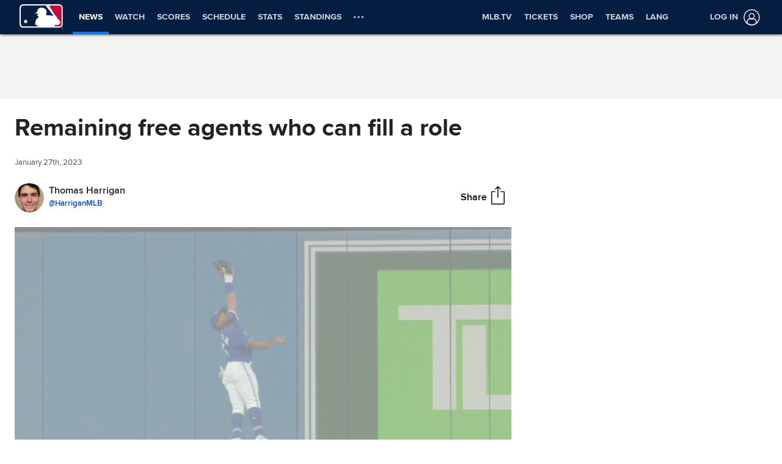

--- FILE ---
content_type: text/html; charset=utf-8
request_url: https://www.mlb.com/news/mlb-free-agent-role-players?partnerID=mlbapp-iOS_article-share
body_size: 195378
content:

        <!doctype html>
            <html lang=en>
            <head>
            <title data-rh="true">Remaining MLB free agents who can fill a role</title>
            <meta data-rh="true" charset="utf-8"/><meta data-rh="true" name="viewport" content="width=device-width, initial-scale=1.0, maximum-scale=1.0, user-scalable=no"/><meta data-rh="true" name="robots" content="max-image-preview:large"/><meta data-rh="true" name="description" content="While a team’s success largely depends on its best players, the stars can’t do it all. Over the course of a 162-game season, even the most dominant clubs need contributions from the players on the margins of the roster.
Although the free-agent market is no longer brimming with studs, there"/><meta data-rh="true" property="og:description" content="While a team’s success largely depends on its best players, the stars can’t do it all. Over the course of a 162-game season, even the most dominant clubs need contributions from the players on the margins of the roster.
Although the free-agent market is no longer brimming with studs, there"/><meta data-rh="true" property="og:title" content="Remaining free agents who can fill a role"/><meta data-rh="true" property="og:image" content="https://img.mlbstatic.com/mlb-images/image/upload/t_2x1/t_w1536/mlb/rnaonovmgiwfsfsystdw.jpg"/><meta data-rh="true" property="og:site_name" content="MLB.com"/><meta data-rh="true" property="og:type" content="website"/><meta data-rh="true" property="og:url" content="https://www.mlb.com/news/mlb-free-agent-role-players"/><meta data-rh="true" name="twitter:card" content="summary_large_image"/><meta data-rh="true" name="twitter:site" content="@mlb"/><meta data-rh="true" name="keywords" content="MLB, Baseball, Major League Baseball"/><meta data-rh="true" name="page_name" content="Major League Baseball"/><meta data-rh="true" name="page_section" content="news"/><meta data-rh="true" property="fb:app_id" content="5768707450"/><meta data-rh="true" property="fb:pages" content="5768707450"/><meta data-rh="true" name="env" content="production"/><meta data-rh="true" name="app_group" content="x-fede"/><meta data-rh="true" name="region" content=""/><meta data-rh="true" name="zone" content=""/><meta data-rh="true" name="doubleclick_adunit" content="mlb.mlb"/><meta data-rh="true" name="context-url-prefix" content=""/><meta data-rh="true" name="app-view" content="web"/><meta data-rh="true" name="locale" content="en"/><meta data-rh="true" name="lang" content="en"/><meta data-rh="true" name="club" content="mlb"/><meta data-rh="true" name="serverTime" content="2020-10-13T16:03:01-04:00"/><meta data-rh="true" name="omniturePageName" content="Homepage"/><meta data-rh="true" name="apple-mobile-web-app-title" content="MLB.com"/>
            <link data-rh="true" rel="amphtml" href="https://www.mlb.com/amp/news/mlb-free-agent-role-players.html"/><link data-rh="true" rel="canonical" href="https://www.mlb.com/news/mlb-free-agent-role-players"/><link data-rh="true" rel="dns-prefetch" href="//www.mlbstatic.com/"/><link data-rh="true" rel="dns-prefetch" href="//builds.mlbstatic.com/"/><link data-rh="true" rel="preconnect" href="//www.mlbstatic.com/" crossOrigin="true"/><link data-rh="true" rel="preconnect" href="//builds.mlbstatic.com/" crossOrigin="true"/><link data-rh="true" rel="preload" href="//www.mlbstatic.com/mlb.com/fonts/proxima-nova-bold.woff2" as="font" type="font/woff2" crossOrigin="true"/><link data-rh="true" rel="preload" href="//www.mlbstatic.com/mlb.com/fonts/proxima-nova-regular.woff2" as="font" type="font/woff2" crossOrigin="true"/><link data-rh="true" rel="alternate" href="https://www.mlb.com" hrefLang="en"/><link data-rh="true" rel="alternate" href="https://www.mlb.com/es" hrefLang="es"/><link data-rh="true" rel="apple-touch-icon" href="//www.mlbstatic.com/mlb.com/images/logos/apple-touch-icons-180x180/mlb.png"/><link data-rh="true" rel="shortcut icon" href="//builds.mlbstatic.com/mlb.com/builds/site-core/1602555573814/dist/images/favicon.png"/>
            <script data-rh="true" type="application/ld+json">{"@context":"https://schema.org","@type":"NewsArticle","publisher":{"@type":"Organization","name":"MLB","logo":{"@type":"ImageObject","url":"https://www.mlbstatic.com/team-logos/share/mlb.jpg","height":620,"width":1200},"url":"https://www.mlb.com"},"author":{"name":"Thomas Harrigan","@type":"Person"},"dateModified":"2023-01-27T18:50:32.108Z","datePublished":"2023-01-27T18:50:00Z","headline":"Remaining free agents who can fill a role","image":["https://img.mlbstatic.com/mlb-images/image/upload/t_2x1/t_w1536/mlb/rnaonovmgiwfsfsystdw.jpg"],"mainEntityOfPage":"https://www.mlb.com/news/mlb-free-agent-role-players","url":"https://www.mlb.com/news/mlb-free-agent-role-players"}</script><script data-rh="true" type="application/javascript">/*<!--*/
                       (function(window, document){
                            var adobePageParams = {};
                            var oktaCookie = document.cookie.match(/oktaid=([^;]+)/);

                            if (oktaCookie) {
                                adobePageParams['id.okta'] = oktaCookie[1];
                            }
                            adobePageParams['at_property'] = "64bd9a62-f522-8775-9b0d-4984abae73c4";
                            window.targetPageParams = function() {
                            return adobePageParams;
                             };
                       })(window, document);
                    /*-->*/</script><script data-rh="true" src="https://www.mlbstatic.com/mlb.com/adobe-analytics/VisitorAPI.js"></script><script data-rh="true" src="https://www.mlbstatic.com/mlb.com/adobe-analytics/target/2.3.0/at.js"></script><script data-rh="true" src="https://www.mlbstatic.com/mlb.com/adobe-analytics/AppMeasurement-mlb.js"></script><script data-rh="true" src="https://www.mlbstatic.com/mlb.com/adobe-analytics/AppMeasurement.js"></script><script data-rh="true" src="https://assets.adobedtm.com/267c22ecc15c/4a2ad2c78a04/launch-0febec0c5fac.min.js" async="true"></script><script data-rh="true" type="application/javascript">/*<!--*/
                          (function(window, document) {
                            var oktaCookie = document.cookie.match(/oktaid=([^;]+)/);
                            var AuthState = (window.Visitor && window.Visitor.AuthState) ? window.Visitor.AuthState.AUTHENTICATED : 0;

                            if (oktaCookie && window.visitor) {
                                window.visitor.setCustomerIDs({
                                    okta: {
                                        id: oktaCookie[1],
                                        authState: AuthState
                                    },
                                    oktaDuplicate: {
                                        id: oktaCookie[1],
                                        authState: AuthState
                                    }
                                });
                            }
                        })(window, document);
                    /*-->*/</script><script data-rh="true" src="https://www.mlbstatic.com/mlb.com/vendor/mlb-okta/mlb-okta.js"></script><script data-rh="true" id="initial-data" type="application/javascript">/*<!--*/
                        window.initState = {"appConfig":{"appName":"x-fede-prod","appVersion":"v4.3.4","graphqlServiceUrl":"https://data-graph.mlb.com/graphql","graphqlVariables":{"getArticle":{"forgeLocale":"EN_US","formatString":"none","storySlug":"mlb-free-agent-role-players"},"getSiteConfig":{"contentfulLocale":"en-US","preview":false,"teamId":"mlb","teamPropertiesId":"mlb-global-properties","teamPaletteId":"mlb-base-palette"},"getTopic":{"forgeLocale":"EN_US","topicSlug":""},"getPage":{"path":"/"},"getPlaylist":{"experienceGroup":"NEWS_LEGACY_DEDUPE_PG","language":"EN_US","limit":6,"mbox":"","recommendedContentLimit":0,"selectionSlug":"mlb-news-list","skip":0,"fetchMoreLimit":1,"recommendedContentTypes":["ARTICLE"]}}},"appState":{"adDomain":"mlb.mlb","appId":"","appPath":null,"basePath":"news","club":"mlb","configuration":{"datadog":{"disableDatadog":false,"globalSampleRate":25},"hidePlaylistRightRail":true,"hideReaction":false,"hideRecommended":false,"hideRelatedRightRail":false,"hideStickyHeader":false,"hideTaglines":false,"hideTags":false,"hideTopic":false,"playlist":{},"useInfiniteScrolling":false},"contextUrlPrefix":"","env":"production","featureFlagOverrides":{},"forgeLocale":"EN_US","googleTagManager":"GTM-TGJ9RZ","isApp":false,"isCookieNoTrackQueryParam":false,"isPremiumQueryParam":false,"lang":"en","metaUrl":"https://www.mlb.com/news/mlb-free-agent-role-players","newsletterServiceUrl":"https://us-central1-mlb-webeng-prod-39c3.cloudfunctions.net/email-newsletter","prefixedTeamId":"mlb","queryString":"partnerID=mlbapp-iOS_article-share","queryStringWithoutTopic":"partnerID=mlbapp-iOS_article-share","reqPath":"/news/mlb-free-agent-role-players","storySlug":"mlb-free-agent-role-players","team_id":"mlb","topicSlug":"","userAgent":"Mozilla/5.0 (Macintosh; Intel Mac OS X 10_15_7) AppleWebKit/537.36 (KHTML, like Gecko) Chrome/131.0.0.0 Safari/537.36; ClaudeBot/1.0; +claudebot@anthropic.com)"},"apolloCache":{"ROOT_QUERY":{"__typename":"Query","getPage({\"path\":\"/\"})":{"__typename":"Page","headerPath":"/_navs/header/mlb/global-nav","paletteKey":"mlb-base-palette","propertiesKey":"mlb-global-properties","footerPath":"/_navs/footer/mlb/global-footer","team":"mlb","teamId":"mlb"},"webPropertiesCollection({\"limit\":1,\"locale\":\"en-US\",\"preview\":false,\"where\":{\"propertiesId\":\"mlb-global-properties\"}})":{"__typename":"CF_WebPropertiesCollection","items":[{"__typename":"CF_WebProperties","organismHeadlineFont":null,"urlLogo":null,"favicon":null,"headerMastheadTagline":null,"headerPrimaryLogo":null,"headerMastheadTaglineContainerWidth":"512px","headerMastheadTaglineContainerHeight":"56px","organismLogoVersion":"caplogo","organismLogoStyle":"light","headerMastheadLogoVersion":"cap","headerMastheadLogoStyle":"dark","footerLogoVersion":"primary","footerLogoStyle":"dark","headlineTextTransform":"none","headlineFontFamily":null,"headlineFontFamilySizeMultiplier":1,"articleVideoAutoPlay":true,"articleVideoAutoPlaySound":false}]},"paletteCollection({\"limit\":1,\"locale\":\"en-US\",\"preview\":false,\"where\":{\"paletteName_contains\":\"mlb-base-palette\"}})":{"__typename":"CF_PaletteCollection","items":[{"__typename":"CF_Palette","headerNavigationBackgroundColor":"#041E42","headerNavigationTextColor":"#ffffff","headerNavigationTextColorHover":"#ffffff","headerNavigationBorderColor":"#057AFF","headerMastheadBackgroundColor":"#002D72","buttonSpotlightBackgroundColor":"#333333","buttonSpotlightBackgroundColorHover":"lighten","buttonSpotlightTextColor":"#ffffff","buttonSpotlightTextColorHover":"#ffffff","footerBackgroundColor":"#333","footerBorderColor":"#f3f3f3","footerLinkColorActive":"#fff","footerLinkColor":"#ffffff","footerLinkColorHover":"#147CD1","footerTextColor":"#d2d2d2"}]},"dictionarySetCollection({\"locale\":\"en-US\",\"preview\":false,\"where\":{\"dictionaryTag_contains_all\":\"mlb-news\"}})":{"__typename":"CF_DictionarySetCollection","items":[{"__typename":"CF_DictionarySet","key":"news_playlist_current","dictionaryValue":"Now Reading"},{"__typename":"CF_DictionarySet","key":"news_playlist_next","dictionaryValue":"Up Next"},{"__typename":"CF_DictionarySet","key":"team_leaders_title","dictionaryValue":"Team Leaders"},{"__typename":"CF_DictionarySet","key":"news_newsletter_signup","dictionaryValue":"Sign up"},{"__typename":"CF_DictionarySet","key":"news_playlist","dictionaryValue":"Playlist"},{"__typename":"CF_DictionarySet","key":"skip_to_content","dictionaryValue":"Skip to Content"},{"__typename":"CF_DictionarySet","key":"news_recommended","dictionaryValue":"You may have missed..."},{"__typename":"CF_DictionarySet","key":"news_newsletter_placeholder","dictionaryValue":"Enter your email"},{"__typename":"CF_DictionarySet","key":"news_newsletter_error","dictionaryValue":"Something went wrong, please try again."},{"__typename":"CF_DictionarySet","key":"news_newsletter_subscribed","dictionaryValue":"This email has already been registered for this newsletter!"},{"__typename":"CF_DictionarySet","key":"news_did_you_like","dictionaryValue":"Did you like this story?"},{"__typename":"CF_DictionarySet","key":"news_in_this_story","dictionaryValue":"In this story:"},{"__typename":"CF_DictionarySet","key":"news_share","dictionaryValue":"Share"},{"__typename":"CF_DictionarySet","key":"news_related","dictionaryValue":"Related"}]},"newsArticleCollection({\"locale\":\"en-US\",\"preview\":false,\"where\":{\"team\":{\"teamId\":\"mlb\"}}})":{"__typename":"CF_NewsArticleCollection","items":[{"__typename":"CF_NewsArticle","articleVideoAutoPlay":true,"articleVideoAutoPlaySound":false,"configuration":null,"fallbackThumbnail":{"__typename":"CF_Asset","url":"https://images.ctfassets.net/iiozhi00a8lc/7rLiL2FzRtYvRA6WljKhNY/359c3d0e14e8deced16d006ecb2f4218/mlb_fallback_2.jpg"},"heightMinForSticky":2500,"injectedContent":null,"name":"MLB","newsletters":["1026","43"],"newsletterLogoOnDark":{"__typename":"CF_Asset","url":"https://images.ctfassets.net/iiozhi00a8lc/3fE2BELMOibUAYkIkm2JFQ/f22ebd420a787e1c11d40bb988a0d156/ML_ONDARK.png"},"newsletterLogoOnLight":{"__typename":"CF_Asset","url":"https://images.ctfassets.net/iiozhi00a8lc/6J5GjrxzTtIABu6Aditbjg/e4d2c3577f3bef4c44ee62903acfe434/ML_ONLIGHT.png"},"newsletterMessaging":"Sign up to receive our daily [Morning Lineup](https://www.mlb.com) to stay in the know about the latest trending topics around Major League Baseball.","newsletterSuccessMessage":"Thank you for joining the Morning Lineup newsletter. ${email} has successfully been added. \n\nVisit your [account profile](https://www.mlb.com/account \"Account Profile\") to manage your subscriptions.","newsletterTitle":"Get the Latest From MLB","stickyRelatedHeightDisplacement":700,"tagPrefixPlayer":"player","tagPrefixTeam":null,"team":{"__typename":"CF_Team","teamId":"mlb","name":"MLB","teamNameDisplay":"Major League Baseball"},"newsletters({\"locale\":\"en-US\"})":["1026","43"]}]},"newsArticleCollection({\"locale\":\"en-US\",\"preview\":false,\"where\":{\"name\":\"MASTER\"}})":{"__typename":"CF_NewsArticleCollection","items":[{"__typename":"CF_NewsArticle","articleVideoAutoPlay":true,"articleVideoAutoPlaySound":false,"configuration":{"global":{"datadog":{"disableDatadog":false,"globalSampleRate":50}},"mobile":{"hideTags":true,"playlist":{"limit":1,"fetchMoreLimit":2,"recommendedContentLimit":0},"hideTopic":false,"hideReaction":false,"hideTaglines":false,"hideRecommended":true,"hideStickyHeader":false,"hideRelatedRightRail":false,"useInfiniteScrolling":true,"hidePlaylistRightRail":true},"appView":{"hideTags":true,"playlist":{"limit":1,"fetchMoreLimit":2,"recommendedContentLimit":0},"hideTopic":false,"hideReaction":false,"hideTaglines":false,"hideRecommended":true,"hideStickyHeader":false,"hideRelatedRightRail":false,"useInfiniteScrolling":true,"hidePlaylistRightRail":true},"desktop":{"hideTags":true,"playlist":{"limit":6,"fetchMoreLimit":1,"recommendedContentLimit":0},"hideTopic":false,"hideReaction":false,"hideTaglines":false,"hideRecommended":true,"hideStickyHeader":true,"hideRelatedRightRail":true,"useInfiniteScrolling":true,"hidePlaylistRightRail":false}},"fallbackThumbnail":{"__typename":"CF_Asset","url":"https://images.ctfassets.net/iiozhi00a8lc/7rLiL2FzRtYvRA6WljKhNY/359c3d0e14e8deced16d006ecb2f4218/mlb_fallback_2.jpg"},"heightMinForSticky":2500,"injectedContent":{"3":{"type":"ad"},"6":{"type":"related"},"8":{"type":"ad"},"10":{"type":"newsletter"},"displayAdDelay":30000,"paragraphWordCount":50},"name":"MASTER","newsletters":["1026","43"],"newsletterLogoOnDark":null,"newsletterLogoOnLight":null,"newsletterMessaging":"Sign up to receive our daily [Morning Lineup](https://www.mlb.com) to stay in the know about the latest trending topics around Major League Baseball.","newsletterSuccessMessage":"Thank you for joining the Morning Lineup newsletter. ${email} has successfully been added. \n\nVisit your [account profile](https://www.mlb.com/account \"Account Profile\") to manage your subscriptions.","newsletterTitle":"Get the Latest From MLB.","stickyRelatedHeightDisplacement":700,"tagPrefixPlayer":"player","tagPrefixTeam":null,"team":null}]},"getArticle({\"language\":\"EN_US\",\"slug\":\"mlb-free-agent-role-players\"})":{"__typename":"Article","translationId":"367e8bac-f676-4098-a4f1-21c4997375b4","slug":"mlb-free-agent-role-players","byline":"Thomas Harrigan","isMigrated":false,"contentDate":"2023-01-27T18:50:00Z","contributors":[{"__typename":"Contributor","name":"Thomas Harrigan","tagline({\"formatString\":\"none\"})":"[Thomas Harrigan](mailto:Thomas.Harrigan@mlb.com) is a reporter for MLB.com.","thumbnail":{"__typename":"Thumbnail","templateUrl":"https://img.mlbstatic.com/mlb-images/image/private/{formatInstructions}/mlb/jmixgxr0st4jzjeqr5vx"},"twitterHandle":"HarriganMLB"}],"headline":"Remaining free agents who can fill a role","lastUpdatedDate":"2023-01-27T18:50:32.108Z","parts":[{"__typename":"Video","contentDate":"2022-08-16T23:53:21.55Z","preferredPlaybackScenarioURL({\"preferredPlaybacks\":\"mp4AvcPlayback\"})":"https://mlb-cuts-diamond.mlb.com/FORGE/2022/2022-08/16/2c2b91b7-1b05246c-230fea74-csvm-diamondx64-asset_1280x720_59_4000K.mp4","type":"video","description":"Jackie Bradley Jr. makes a nice jumping catch at the wall to rob Ryan McKenna in the top of the 3rd inning","displayAsVideoGif":false,"duration":"00:00:28","slug":"ryan-mckenna-lines-out-sharply-to-center-fielder-jackie-bradley-jr","tags":[{"__typename":"InternalTag","slug":"season-2022","title":"Season 2022","type":"season"},{"__typename":"GameTag"},{"__typename":"TeamTag","slug":"teamid-141","title":"Toronto Blue Jays","team":{"__ref":"Team:141"},"type":"team"},{"__typename":"PersonTag","slug":"playerid-598265","title":"Jackie Bradley Jr.","person":{"__ref":"Person:598265"},"type":"player"},{"__typename":"TaxonomyTag","slug":"defense","title":"defense","type":"taxonomy"},{"__typename":"TaxonomyTag","slug":"wow","title":"wow","type":"taxonomy"},{"__typename":"TaxonomyTag","slug":"highlight","title":"highlight","type":"taxonomy"},{"__typename":"TaxonomyTag","slug":"in-game-highlight","title":"in-game highlight","type":"taxonomy"},{"__typename":"TaxonomyTag","slug":"international-feed","title":"International Partner feed","type":"taxonomy"},{"__typename":"TaxonomyTag","slug":"eclat-feed","title":"Eclat feed","type":"taxonomy"}],"thumbnail":{"__typename":"Thumbnail","templateUrl":"https://img.mlbstatic.com/mlb-images/image/private/{formatInstructions}/mlb/thukwuw86fw9kyden9bu"},"title":"Jackie Bradley Jr.'s leaping grab","relativeSiteUrl":"/video/ryan-mckenna-lines-out-sharply-to-center-fielder-jackie-bradley-jr"},{"__typename":"Markdown","content":"While a team’s success largely depends on its best players, the stars can’t do it all. Over the course of a 162-game season, even the most dominant clubs need contributions from the players on the margins of the roster.\n\nAlthough the free-agent market is no longer brimming with studs, there are still a number of useful players available who can fill a specific role in 2023. We’ve pinpointed seven of them below, along with some teams that could benefit from their services.","type":"text"},{"__typename":"Markdown","content":"**Defense-oriented backup catcher -- <forge-entity title=\"Roberto P&#233;rez\" slug=\"roberto-perez-547379\" code=\"player\">Roberto P&#233;rez</forge-entity>**\n\nA two-time Gold Glove Award winner with the Guardians, Pérez has missed considerable time due to injuries in each of the past two years. The 34-year-old played just 21 games with the Pirates in 2022 before undergoing season-ending left hamstring surgery, but he managed to make an impact behind the plate nonetheless, recording 3 defensive runs saved and 3.2 defensive WAR, per FanGraphs. Still an excellent pitch-framer, Pérez recorded a <a href=\"https://atmlb.com/3WIB7Jn\" target=\"_blank\">49.4% strike rate</a> on borderline pitches in 2022, which would have ranked 11th highest in MLB if he had enough opportunities to qualify. Pérez doesn’t provide much in the way of offense, but his glovework and veteran savvy give him value in a backup role, either as a tutor for a young catcher or as a complement to a bat-first starter.\n\n_Best fits: Cardinals, Giants, Rockies, Nationals, Royals, White Sox_","type":"text"},{"__typename":"Markdown","content":"**Outfield defense -- <forge-entity title=\"Jackie Bradley Jr.\" slug=\"jackie-bradley-jr-598265\" code=\"player\">Jackie Bradley Jr.</forge-entity>**\n\nBradley continued to struggle at the plate in 2022, posting a .566 OPS over 131 games for the Red Sox and Blue Jays, but his defense remained elite. Though he isn’t particularly speedy, Bradley’s instincts are top-notch, allowing him to get <a href=\"https://atmlb.com/3kGxWEU\" target=\"_blank\">great jumps</a> on the ball. He tied for fourth in MLB with <a href=\"https://atmlb.com/3kMxVzu\" target=\"_blank\">four five-star catches</a> and recorded 7 outs above average -- 4 OAA in right field and 3 in center. Bradley also has a strong arm, ranking in the 92nd percentile in arm strength last season. So long as you limit his exposure on offense, Bradley can be a serviceable fourth outfielder and late-game defensive replacement.\n\n_Best fits: Phillies, Rockies, Royals, Giants, Orioles, Angels, Pirates_","type":"text"},{"__typename":"Video","contentDate":"2022-09-23T01:23:12.585Z","preferredPlaybackScenarioURL({\"preferredPlaybacks\":\"mp4AvcPlayback\"})":"https://mlb-cuts-diamond.mlb.com/FORGE/2022/2022-09/22/c44ba6f8-f855524a-cdc906a1-csvm-diamondx64-asset_1280x720_59_4000K.mp4","type":"video","description":"David Peralta ropes a double down the left-field line that scores Randy Arozarena from first, giving the Rays a 10-3 lead in the 6th","displayAsVideoGif":false,"duration":"00:00:25","slug":"david-phelps-in-play-run-s-to-david-peralta","tags":[{"__typename":"InternalTag","slug":"season-2022","title":"Season 2022","type":"season"},{"__typename":"GameTag"},{"__typename":"PersonTag","slug":"playerid-444482","title":"David Peralta","person":{"__ref":"Person:444482"},"type":"player"},{"__typename":"TeamTag","slug":"teamid-139","title":"Tampa Bay Rays","team":{"__ref":"Team:139"},"type":"team"},{"__typename":"TaxonomyTag","slug":"hitting","title":"hitting","type":"taxonomy"},{"__typename":"TaxonomyTag","slug":"highlight","title":"highlight","type":"taxonomy"},{"__typename":"TaxonomyTag","slug":"in-game-highlight","title":"in-game highlight","type":"taxonomy"},{"__typename":"TaxonomyTag","slug":"group-9","title":"group 9","type":"taxonomy"},{"__typename":"TaxonomyTag","slug":"international-feed","title":"International Partner feed","type":"taxonomy"},{"__typename":"TaxonomyTag","slug":"eclat-feed","title":"Eclat feed","type":"taxonomy"},{"__typename":"TaxonomyTag","slug":"apple-news","title":"Apple News","type":"taxonomy"}],"thumbnail":{"__typename":"Thumbnail","templateUrl":"https://img.mlbstatic.com/mlb-images/image/upload/{formatInstructions}/mlb/ljzeomy1tmws2esxf0tl"},"title":"David Peralta's RBI double","relativeSiteUrl":"/video/david-phelps-in-play-run-s-to-david-peralta"},{"__typename":"Markdown","content":"**Righty-mashing bat -- <forge-entity title=\"David Peralta\" slug=\"david-peralta-444482\" code=\"player\">David Peralta</forge-entity>**\n\nAfter beginning his professional career as a pitcher in the Cardinals system and reinventing himself as an outfielder during a brief sojourn in independent ball, Peralta has put together a solid .281/.339/.457 slash (111 OPS+) over nine MLB seasons. Much of his success has come against right-handed pitching, against which he’s slashed .294/.350/.486 vs. righties in his career. He had a .778 OPS vs. right-handers last season, <a href=\"https://www.baseball-reference.com/players/split.fcgi?id=peralda01&year=2022&t=b#plato\" target=\"_blank\">20% better than the big league average</a> in those matchups, making him a good fit for clubs in need of some added punch from the left side of the plate.\n\n_Best fits: Rangers, Angels, Orioles, Rays, Rockies, Dodgers, Marlins_","type":"text"},{"__typename":"Video","contentDate":"2022-08-20T01:58:30.03Z","preferredPlaybackScenarioURL({\"preferredPlaybacks\":\"mp4AvcPlayback\"})":"https://mlb-cuts-diamond.mlb.com/FORGE/2022/2022-08/19/56eb37d1-c0aee450-fd178055-csvm-diamondx64-asset_1280x720_59_4000K.mp4","type":"video","description":"José Iglesias drives in Wynton Bernard on a double to right field, pushing the Rockies' lead to 4-0 in the bottom of the 5th inning","displayAsVideoGif":false,"duration":"00:00:16","slug":"alex-wood-in-play-run-s-to-jose-iglesias","tags":[{"__typename":"InternalTag","slug":"season-2022","title":"Season 2022","type":"season"},{"__typename":"GameTag"},{"__typename":"PersonTag","slug":"playerid-578428","title":"Jose Iglesias","person":{"__ref":"Person:578428"},"type":"player"},{"__typename":"TeamTag","slug":"teamid-115","title":"Colorado Rockies","team":{"__ref":"Team:115"},"type":"team"},{"__typename":"TaxonomyTag","slug":"hitting","title":"hitting","type":"taxonomy"},{"__typename":"TaxonomyTag","slug":"highlight","title":"highlight","type":"taxonomy"},{"__typename":"TaxonomyTag","slug":"in-game-highlight","title":"in-game highlight","type":"taxonomy"},{"__typename":"TaxonomyTag","slug":"group-9","title":"group 9","type":"taxonomy"},{"__typename":"TaxonomyTag","slug":"international-feed","title":"International Partner feed","type":"taxonomy"},{"__typename":"TaxonomyTag","slug":"eclat-feed","title":"Eclat feed","type":"taxonomy"}],"thumbnail":{"__typename":"Thumbnail","templateUrl":"https://img.mlbstatic.com/mlb-images/image/private/{formatInstructions}/mlb/e7z1erdrcjkwkdvouuyx"},"title":"José Iglesias' RBI double","relativeSiteUrl":"/video/alex-wood-in-play-run-s-to-jose-iglesias"},{"__typename":"Markdown","content":"**Contact hitter -- <forge-entity title=\"Jos&#233; Iglesias\" slug=\"jose-iglesias-578428\" code=\"player\">Jos&#233; Iglesias</forge-entity>**\n\nIglesias hit three homers a year ago while playing home games in the thin air of Colorado, and he’s reached double digits only once in his career, with 11 dingers for the Reds in 2019. So, yeah, power’s not really his thing. But he also posted a .292 average in 2022, the same mark he’s recorded for five teams over 440 games dating back to the start of 2019. He’s not the type of guy who’s going to carry an offense, but there’s value in having someone on your roster who puts the ball in play, hits to all fields and is a capable defender at shortstop or second base.\n\n_Best fits: Angels, Braves, D-backs, White Sox, Pirates_","type":"text"},{"__typename":"Markdown","content":"**Defensive versatility – <forge-entity title=\"Josh Harrison\" slug=\"josh-harrison-543281\" code=\"player\">Josh Harrison</forge-entity>**\n\nChad Pinder is also an option here, but he’s not a strong defender at any spot on the diamond and is coming off an 86 OPS+ last season. Harrison, on the other hand, had a <a href=\"https://atmlb.com/3R5k2YW\" target=\"_blank\">positive OAA number</a> at both second base (3) and third (1) and was closer to league average with the bat (94 OPS+) in 2022. The 35-year-old also has experience in the outfield and can play shortstop in a pinch.\n\n_Best fits: White Sox, Nationals, Phillies, Pirates_","type":"text"},{"__typename":"Video","contentDate":"2022-04-15T18:42:03.587Z","preferredPlaybackScenarioURL({\"preferredPlaybacks\":\"mp4AvcPlayback\"})":"https://mlb-cuts-diamond.mlb.com/FORGE/2022/2022-04/15/03046b47-cbb8f91f-3b4a1e21-csvm-diamondx64-asset_1280x720_59_4000K.mp4","type":"video","description":"Miguel Sanó grooves a two-run shot over the Green Monster in left, plating Trevor Larnach and extending the Twins' lead to 3-0 in the 2nd","displayAsVideoGif":false,"duration":"00:00:27","slug":"miguel-sano-s-first-home-run","tags":[{"__typename":"InternalTag","slug":"season-2022","title":"Season 2022","type":"season"},{"__typename":"GameTag"},{"__typename":"PersonTag","slug":"playerid-593934","title":"Miguel Sano","person":{"__ref":"Person:593934"},"type":"player"},{"__typename":"TeamTag","slug":"teamid-142","title":"Minnesota Twins","team":{"__ref":"Team:142"},"type":"team"},{"__typename":"TaxonomyTag","slug":"hitting","title":"hitting","type":"taxonomy"},{"__typename":"TaxonomyTag","slug":"highlight","title":"highlight","type":"taxonomy"},{"__typename":"TaxonomyTag","slug":"in-game-highlight","title":"in-game highlight","type":"taxonomy"},{"__typename":"TaxonomyTag","slug":"home-run","title":"home run","type":"taxonomy"},{"__typename":"TaxonomyTag","slug":"opening-day","title":"Opening Day","type":"taxonomy"},{"__typename":"TaxonomyTag","slug":"apple-news","title":"Apple News","type":"taxonomy"},{"__typename":"TaxonomyTag","slug":"eclat-feed","title":"Eclat feed","type":"taxonomy"},{"__typename":"TaxonomyTag","slug":"international-feed","title":"International Partner feed","type":"taxonomy"},{"__typename":"TaxonomyTag","slug":"imagen-feed","title":"Imagen feed","type":"taxonomy"}],"thumbnail":{"__typename":"Thumbnail","templateUrl":"https://img.mlbstatic.com/mlb-images/image/private/{formatInstructions}/mlb/jy7fxmrcn3gvv6nmavd3"},"title":"Miguel Sanó's first home run","relativeSiteUrl":"/video/miguel-sano-s-first-home-run"},{"__typename":"Markdown","content":"**Power bat -- <forge-entity title=\"Miguel San&#243;\" slug=\"miguel-sano-593934\" code=\"player\">Miguel San&#243;</forge-entity>**\n\nAfter producing 161 homers and an .819 OPS in 674 games for the Twins across 2015-21, Sanó played just 20 games last year and went 5-for-60 (.083), missing much of the year with a left knee issue. Injuries have been a problem for Sanó throughout his career, as have strikeouts. But with a powerful swing and a patient eye, he’s proven to be a productive regular who can slug against both lefties and righties, when healthy. Plus, he’s still just 29 years old. A reunion with Minnesota might make sense after the team traded Luis Arraez, who was projected to be its starting first baseman in 2023.\n\n_Best fits: Twins, Rays, Rangers, Orioles_","type":"text"},{"__typename":"Markdown","content":"**Veteran reliever with closing experience -- <forge-entity title=\"Will Smith\" slug=\"will-smith-519293\" code=\"player\">Will Smith</forge-entity>**\n\nThere are some other attractive relief options on the free-agent market, including Andrew Chafin, Michael Fulmer and Matt Moore, but clubs in search of a pitcher with extensive closing experience would be hard-pressed to find a better option than Smith at this point. The veteran left-hander has 91 career saves, and he’s shown he can succeed in the biggest moments, throwing 11 scoreless innings with six saves during the Braves’ run to a World Series title in 2021. Smith finished with a lackluster 3.97 ERA last season, but he was much better after joining the Astros at the Trade Deadline. He’d fit with a wide range of teams, from contenders to rebuilding clubs that could look to flip him at the Trade Deadline.\n\n_Best fits: Rangers, Angels, Yankees, Tigers, Marlins, Orioles, Nationals, Dodgers_","type":"text"}],"relativeSiteUrl":"/news/mlb-free-agent-role-players","contentType":"news","subHeadline":null,"summary":"While a team’s success largely depends on its best players, the stars can’t do it all. Over the course of a 162-game season, even the most dominant clubs need contributions from the players on the margins of the roster.\nAlthough the free-agent market is no longer brimming with studs, there","tagline({\"formatString\":\"none\"})":null,"tags":[{"__typename":"InternalTag","slug":"storytype-article","title":"Article","type":"article"},{"__typename":"ContributorTag","slug":"thomas-harrigan","title":"Thomas Harrigan","type":"contributor"},{"__typename":"TaxonomyTag","slug":"apple-news","title":"Apple News","type":"taxonomy"}],"type":"story","thumbnail":"https://img.mlbstatic.com/mlb-images/image/upload/{formatInstructions}/mlb/rnaonovmgiwfsfsystdw","title":"Remaining MLB free agents who can fill a role"},"getHeaderFromForgePath({\"contentSource\":\"MLB\",\"headerPath\":\"/_navs/header/mlb/global-nav\",\"locale\":\"en-US\",\"paletteKey\":\"mlb-base-palette\",\"propertiesKey\":\"mlb-global-properties\"})":{"__typename":"Header","navigation":[{"__typename":"NavItem","customPropertiesString":"align:right;","icon":null,"linkTarget":null,"linkText":"MLB.TV","linkUrl":"https://www.mlb.com/tv?&affiliateId=mlbMENUtv","placement":"right","visible":"true","subNav":[{"__typename":"SubnavColumn","title":null,"navigation":[{"__typename":"NavItem","placement":null,"linkText":"Buy MLB.TV","linkUrl":"/live-stream-games/subscribe?&affiliateId=mlbMENUtv","linkTarget":null,"visible":"true","icon":null,"tooltip":null,"customPropertiesString":null},{"__typename":"NavItem","placement":null,"linkText":"Buy At Bat","linkUrl":"/live-stream-games/subscribe/at-bat?&affiliateId=mlbMENUtv","linkTarget":null,"visible":null,"icon":null,"tooltip":null,"customPropertiesString":null},{"__typename":"NavItem","placement":null,"linkText":"Buy MLB Network","linkUrl":"/live-stream-games/subscribe/mlbnetwork?&affiliateId=mlbMENUtv","linkTarget":null,"visible":null,"icon":null,"tooltip":null,"customPropertiesString":null},{"__typename":"NavItem","placement":null,"linkText":"All Packages","linkUrl":"/live-stream-games/products?&affiliateId=mlbMENUtv","linkTarget":null,"visible":"false","icon":null,"tooltip":null,"customPropertiesString":null},{"__typename":"NavItem","placement":null,"linkText":"Watch & Listen","linkUrl":"/live-stream-games?&affiliateID=mlbMENUtv","linkTarget":null,"visible":"true","icon":null,"tooltip":null,"customPropertiesString":null},{"__typename":"NavItem","placement":null,"linkText":"Help Center","linkUrl":"https://support.mlb.com/s/?&affiliateID=mlbMENUtv","linkTarget":null,"visible":"true","icon":null,"tooltip":null,"customPropertiesString":null}]}]},{"__typename":"NavItem","customPropertiesString":"align:right;","icon":null,"linkTarget":null,"linkText":"Tickets","linkUrl":"/tickets","placement":"right","visible":null,"subNav":[{"__typename":"SubnavColumn","title":null,"navigation":[{"__typename":"NavItem","placement":null,"linkText":"All-Star Tickets","linkUrl":"/all-star/tickets","linkTarget":null,"visible":"true","icon":null,"tooltip":null,"customPropertiesString":"expires:1752631200;"},{"__typename":"NavItem","placement":null,"linkText":"Home Run Derby Ticket Offers","linkUrl":"/tickets/fan-value/home-run-derby-offers","linkTarget":null,"visible":null,"icon":null,"tooltip":null,"customPropertiesString":"expires:1753210800;"},{"__typename":"NavItem","placement":null,"linkText":"East-West Classic","linkUrl":"/events/rickwood/tickets","linkTarget":null,"visible":null,"icon":null,"tooltip":null,"customPropertiesString":"expires:1750359600;"},{"__typename":"NavItem","placement":null,"linkText":"Spring Training","linkUrl":"/tickets/spring-training","linkTarget":null,"visible":"true","icon":null,"tooltip":null,"customPropertiesString":"expires:1774411140;"},{"__typename":"NavItem","placement":null,"linkText":"Postseason Tickets","linkUrl":"/postseason/tickets","linkTarget":null,"visible":"false","icon":null,"tooltip":null,"customPropertiesString":"expires:1762145940;"},{"__typename":"NavItem","placement":null,"linkText":"Postseason VIP Tickets","linkUrl":"/tickets/on-location-experiences","linkTarget":null,"visible":"false","icon":null,"tooltip":null,"customPropertiesString":null},{"__typename":"NavItem","placement":null,"linkText":"Season Tickets","linkUrl":"/tickets/season-tickets","linkTarget":null,"visible":null,"icon":null,"tooltip":null,"customPropertiesString":null},{"__typename":"NavItem","placement":null,"linkText":"Single Game Tickets","linkUrl":"/schedule","linkTarget":null,"visible":null,"icon":null,"tooltip":null,"customPropertiesString":null},{"__typename":"NavItem","placement":null,"linkText":"Group Tickets","linkUrl":"/tickets/group-tickets","linkTarget":null,"visible":null,"icon":null,"tooltip":null,"customPropertiesString":null},{"__typename":"NavItem","placement":null,"linkText":"Special Ticket Offers","linkUrl":"/tickets/fan-value","linkTarget":null,"visible":null,"icon":null,"tooltip":null,"customPropertiesString":null},{"__typename":"NavItem","placement":null,"linkText":"MLB Speedway Classic","linkUrl":"/events/speedway-classic/tickets","linkTarget":null,"visible":"false","icon":null,"tooltip":null,"customPropertiesString":null},{"__typename":"NavItem","placement":null,"linkText":"MLB Students","linkUrl":"/tickets/students","linkTarget":null,"visible":"true","icon":null,"tooltip":null,"customPropertiesString":null},{"__typename":"NavItem","placement":null,"linkText":"MLB Tourism","linkUrl":"/tourism","linkTarget":null,"visible":null,"icon":null,"tooltip":null,"customPropertiesString":null},{"__typename":"NavItem","placement":null,"linkText":"MLB World Tour","linkUrl":"/international/events","linkTarget":null,"visible":"false","icon":null,"tooltip":null,"customPropertiesString":null},{"__typename":"NavItem","placement":null,"linkText":"Ticket Terms & Conditions","linkUrl":"/tickets/terms-and-conditions","linkTarget":null,"visible":null,"icon":null,"tooltip":null,"customPropertiesString":null},{"__typename":"NavItem","placement":null,"linkText":"Buy on SeatGeek","linkUrl":"https://seatgeek.com/mlb-tickets?aid=15994&pid=integration&rid=1&utm_medium=partnership&utm_source=mlb_sponsorship&utm_campaign=integration","linkTarget":"_blank","visible":"true","icon":null,"tooltip":null,"customPropertiesString":null},{"__typename":"NavItem","placement":null,"linkText":"Sell on SeatGeek","linkUrl":"https://seatgeek.com/sell/mlb-tickets?aid=15994&pid=integration&rid=15&utm_medium=partnership&utm_source=mlb_sponsorship&utm_campaign=integration","linkTarget":"_blank","visible":null,"icon":null,"tooltip":null,"customPropertiesString":null}]}]},{"__typename":"NavItem","customPropertiesString":"align:right;","icon":"shopping-cart","linkTarget":null,"linkText":"Shop","linkUrl":"https://www.mlbshop.com/?_s=bm-mlbcom-hp","placement":"right","visible":null,"subNav":[{"__typename":"SubnavColumn","title":null,"navigation":[{"__typename":"NavItem","placement":null,"linkText":"MLB Online Shop","linkUrl":"https://www.mlbshop.com/?_s=bm-mlbcom-hp","linkTarget":null,"visible":null,"icon":null,"tooltip":null,"customPropertiesString":""},{"__typename":"NavItem","placement":null,"linkText":"Auction","linkUrl":"https://auctions.mlb.com/iSynApp/showHomePage.action?sid=1101001&isynsharedsession=9mislq-18JnZhOEp-FeGzvUB3G6zxwkeKqwX99MKAttEdaSACl02r4aCDzYhNvUm","linkTarget":null,"visible":"true","icon":null,"tooltip":null,"customPropertiesString":null},{"__typename":"NavItem","placement":null,"linkText":"Gift Cards","linkUrl":"https://www.mlbshop.com/gift-cards/x-462351+z-94899005-3509039474?_s=bm-mlbcom-Home","linkTarget":null,"visible":null,"icon":null,"tooltip":null,"customPropertiesString":""},{"__typename":"NavItem","placement":null,"linkText":"MLB NYC Flagship Store","linkUrl":"/shop/nyc-retail-store","linkTarget":null,"visible":null,"icon":null,"tooltip":null,"customPropertiesString":null},{"__typename":"NavItem","placement":null,"linkText":"European Shop","linkUrl":"http://www.mlbshopeurope.com/stores/mlb/en?portal=MLTS66FS&CMP=PSC-MLTS66FS","linkTarget":null,"visible":null,"icon":null,"tooltip":null,"customPropertiesString":""},{"__typename":"NavItem","placement":null,"linkText":"Photo Store","linkUrl":"https://photostore.mlb.com/","linkTarget":null,"visible":"false","icon":null,"tooltip":null,"customPropertiesString":null}]}]},{"__typename":"NavItem","customPropertiesString":"amp:true;mobile:true","icon":null,"linkTarget":null,"linkText":"News","linkUrl":"/news","placement":"mobile","visible":null,"subNav":[{"__typename":"SubnavColumn","title":null,"navigation":[{"__typename":"NavItem","placement":null,"linkText":"Probable Pitchers","linkUrl":"/probable-pitchers/","linkTarget":null,"visible":"false","icon":null,"tooltip":null,"customPropertiesString":null},{"__typename":"NavItem","placement":null,"linkText":"Awards","linkUrl":"/awards","linkTarget":null,"visible":null,"icon":null,"tooltip":null,"customPropertiesString":null},{"__typename":"NavItem","placement":null,"linkText":"Starting Lineups","linkUrl":"/starting-lineups","linkTarget":null,"visible":null,"icon":null,"tooltip":null,"customPropertiesString":null},{"__typename":"NavItem","placement":null,"linkText":"Transactions","linkUrl":"https://www.mlb.com/transactions","linkTarget":null,"visible":null,"icon":null,"tooltip":null,"customPropertiesString":null},{"__typename":"NavItem","placement":null,"linkText":"Injury Report","linkUrl":"/injury-report","linkTarget":null,"visible":"true","icon":null,"tooltip":null,"customPropertiesString":null},{"__typename":"NavItem","placement":null,"linkText":"World Baseball Classic","linkUrl":"/world-baseball-classic","linkTarget":null,"visible":null,"icon":null,"tooltip":null,"customPropertiesString":null},{"__typename":"NavItem","placement":null,"linkText":"MLB Draft","linkUrl":"/draft/2026","linkTarget":null,"visible":"true","icon":null,"tooltip":null,"customPropertiesString":null},{"__typename":"NavItem","placement":null,"linkText":"All-Star Game","linkUrl":"/all-star/","linkTarget":null,"visible":"true","icon":null,"tooltip":null,"customPropertiesString":null},{"__typename":"NavItem","placement":null,"linkText":"AUSL","linkUrl":"/ausl","linkTarget":null,"visible":null,"icon":null,"tooltip":null,"customPropertiesString":null},{"__typename":"NavItem","placement":null,"linkText":"MLB Pipeline","linkUrl":"https://www.mlb.com/pipeline","linkTarget":null,"visible":null,"icon":null,"tooltip":null,"customPropertiesString":null},{"__typename":"NavItem","placement":null,"linkText":"Postseason History","linkUrl":"/postseason/history","linkTarget":null,"visible":null,"icon":null,"tooltip":null,"customPropertiesString":null},{"__typename":"NavItem","placement":null,"linkText":"Great Stories","linkUrl":"/news/topic/longform","linkTarget":null,"visible":"false","icon":null,"tooltip":null,"customPropertiesString":null},{"__typename":"NavItem","placement":null,"linkText":"Podcasts","linkUrl":"/fans/podcasts","linkTarget":null,"visible":null,"icon":null,"tooltip":null,"customPropertiesString":null},{"__typename":"NavItem","placement":null,"linkText":"Free-to-play Games","linkUrl":"https://www.mlb.com/play","linkTarget":null,"visible":null,"icon":null,"tooltip":null,"customPropertiesString":null}]}]},{"__typename":"NavItem","customPropertiesString":null,"icon":null,"linkTarget":null,"linkText":"Watch","linkUrl":"/tv?&affiliateId=mlbMENU","placement":null,"visible":null,"subNav":[{"__typename":"SubnavColumn","title":"Video","navigation":[{"__typename":"NavItem","placement":null,"linkText":"Search","linkUrl":"/video","linkTarget":null,"visible":null,"icon":null,"tooltip":null,"customPropertiesString":null},{"__typename":"NavItem","placement":null,"linkText":"Statcast","linkUrl":"/video/topic/statcast","linkTarget":null,"visible":null,"icon":null,"tooltip":null,"customPropertiesString":null},{"__typename":"NavItem","placement":null,"linkText":"MLB Network","linkUrl":"/network","linkTarget":null,"visible":null,"icon":null,"tooltip":null,"customPropertiesString":null}]},{"__typename":"SubnavColumn","title":"MLB.TV","navigation":[{"__typename":"NavItem","placement":null,"linkText":"Buy MLB.TV","linkUrl":"/live-stream-games/subscribe?&affiliateId=mlbMENU","linkTarget":null,"visible":"true","icon":null,"tooltip":null,"customPropertiesString":null},{"__typename":"NavItem","placement":null,"linkText":"Watch & Listen","linkUrl":"/live-stream-games?&affiliateID=mlbMENU","linkTarget":null,"visible":"true","icon":null,"tooltip":null,"customPropertiesString":null},{"__typename":"NavItem","placement":null,"linkText":"Help Center","linkUrl":"https://support.mlb.com/s/?&affiliateID=mlbMENU","linkTarget":null,"visible":null,"icon":null,"tooltip":null,"customPropertiesString":null}]}]},{"__typename":"NavItem","customPropertiesString":null,"icon":"ws-trophy","linkTarget":null,"linkText":"World Series","linkUrl":"/postseason","placement":null,"visible":"false","subNav":[{"__typename":"SubnavColumn","title":null,"navigation":[]}]},{"__typename":"NavItem","customPropertiesString":"mobile:true;amp:true;","icon":null,"linkTarget":null,"linkText":"Scores","linkUrl":"/scores/","placement":"mobile","visible":"true","subNav":[{"__typename":"SubnavColumn","title":null,"navigation":[]}]},{"__typename":"NavItem","customPropertiesString":"amp:true;mobile:true;","icon":null,"linkTarget":null,"linkText":"Schedule","linkUrl":"/schedule/2026-02-20","placement":"mobile","visible":null,"subNav":[{"__typename":"SubnavColumn","title":null,"navigation":[{"__typename":"NavItem","placement":null,"linkText":"2026 Spring Training","linkUrl":"/schedule/2026-02-20","linkTarget":null,"visible":"true","icon":null,"tooltip":null,"customPropertiesString":null},{"__typename":"NavItem","placement":null,"linkText":"2026 Regular Season","linkUrl":"/schedule/2026-03-25","linkTarget":null,"visible":null,"icon":null,"tooltip":null,"customPropertiesString":null},{"__typename":"NavItem","placement":null,"linkText":"2025 Postseason","linkUrl":"/postseason","linkTarget":null,"visible":null,"icon":null,"tooltip":null,"customPropertiesString":null},{"__typename":"NavItem","placement":null,"linkText":"2025 Regular Season","linkUrl":"/schedule","linkTarget":null,"visible":"true","icon":null,"tooltip":null,"customPropertiesString":null},{"__typename":"NavItem","placement":null,"linkText":"MLB Events","linkUrl":"/events","linkTarget":null,"visible":null,"icon":null,"tooltip":null,"customPropertiesString":null},{"__typename":"NavItem","placement":null,"linkText":"Team by Team Schedule","linkUrl":"/schedule/team-by-team","linkTarget":null,"visible":null,"icon":null,"tooltip":null,"customPropertiesString":null},{"__typename":"NavItem","placement":null,"linkText":"Sync Schedules","linkUrl":"https://mlb.ecal.com/","linkTarget":"_blank","visible":null,"icon":null,"tooltip":null,"customPropertiesString":null},{"__typename":"NavItem","placement":null,"linkText":"National Broadcasts","linkUrl":"/live-stream-games/national-broadcast-schedule","linkTarget":null,"visible":"false","icon":null,"tooltip":null,"customPropertiesString":null}]}]},{"__typename":"NavItem","customPropertiesString":"mobile:true;amp:true;","icon":null,"linkTarget":null,"linkText":"Stats","linkUrl":"/stats","placement":"mobile","visible":null,"subNav":[{"__typename":"SubnavColumn","title":null,"navigation":[{"__typename":"NavItem","placement":null,"linkText":"Statcast Leaders","linkUrl":"https://baseballsavant.mlb.com/statcast_leaderboard","linkTarget":null,"visible":null,"icon":null,"tooltip":null,"customPropertiesString":null},{"__typename":"NavItem","placement":null,"linkText":"MLB Statcast","linkUrl":"/statcast","linkTarget":"","visible":"false","icon":null,"tooltip":null,"customPropertiesString":null},{"__typename":"NavItem","placement":null,"linkText":"Baseball Savant","linkUrl":"https://baseballsavant.mlb.com/","linkTarget":null,"visible":null,"icon":null,"tooltip":null,"customPropertiesString":null},{"__typename":"NavItem","placement":null,"linkText":"Top Prospect Stats","linkUrl":"/prospects/stats/top-prospects?type=all&minPA=1","linkTarget":null,"visible":null,"icon":null,"tooltip":null,"customPropertiesString":null},{"__typename":"NavItem","placement":null,"linkText":"Winter Leagues Stats","linkUrl":null,"linkTarget":"https://www.mlb.com/ligas-invernales/stats/","visible":"false","icon":null,"tooltip":null,"customPropertiesString":null}]}]},{"__typename":"NavItem","customPropertiesString":"amp:true;","icon":null,"linkTarget":null,"linkText":"Standings","linkUrl":"/standings","placement":null,"visible":null,"subNav":[{"__typename":"SubnavColumn","title":null,"navigation":[]}]},{"__typename":"NavItem","customPropertiesString":"","icon":"group","linkTarget":null,"linkText":"Players","linkUrl":"/players","placement":null,"visible":"true","subNav":[{"__typename":"SubnavColumn","title":null,"navigation":[{"__typename":"NavItem","placement":null,"linkText":"Prospect Rankings","linkUrl":"/prospects","linkTarget":null,"visible":null,"icon":null,"tooltip":null,"customPropertiesString":null},{"__typename":"NavItem","placement":null,"linkText":"Depth Charts","linkUrl":"/team/roster/depth-chart","linkTarget":null,"visible":null,"icon":null,"tooltip":null,"customPropertiesString":null},{"__typename":"NavItem","placement":null,"linkText":"MLB Players Association","linkUrl":"https://www.mlbplayers.com","linkTarget":null,"visible":null,"icon":null,"tooltip":null,"customPropertiesString":null},{"__typename":"NavItem","placement":null,"linkText":"Negro Leagues","linkUrl":"/history/negro-leagues","linkTarget":null,"visible":null,"icon":null,"tooltip":null,"customPropertiesString":null}]}]},{"__typename":"NavItem","customPropertiesString":null,"icon":null,"linkTarget":null,"linkText":"MLB Play","linkUrl":"/play","placement":null,"visible":null,"subNav":[{"__typename":"SubnavColumn","title":null,"navigation":[{"__typename":"NavItem","placement":null,"linkText":"Beat the Streak","linkUrl":"/play?gameId=BeatTheStreak2022","linkTarget":null,"visible":null,"icon":null,"tooltip":null,"customPropertiesString":null},{"__typename":"NavItem","placement":null,"linkText":"Immaculate Grid","linkUrl":"/play?gameId=ImmaculateGrid2024","linkTarget":null,"visible":null,"icon":null,"tooltip":null,"customPropertiesString":null},{"__typename":"NavItem","placement":null,"linkText":"Trivia","linkUrl":"/play?gameId=SporcleTrivia2024","linkTarget":null,"visible":null,"icon":null,"tooltip":null,"customPropertiesString":null},{"__typename":"NavItem","placement":null,"linkText":"Spinball","linkUrl":"https://www.mlb.com/apps/spinball/game","linkTarget":null,"visible":null,"icon":null,"tooltip":null,"customPropertiesString":null},{"__typename":"NavItem","placement":null,"linkText":"Pickle","linkUrl":"/play?gameId=Pickle2023","linkTarget":null,"visible":null,"icon":null,"tooltip":null,"customPropertiesString":null},{"__typename":"NavItem","placement":null,"linkText":"By the Numbers","linkUrl":"/play?gameId=ByTheNumbers2022","linkTarget":null,"visible":null,"icon":null,"tooltip":null,"customPropertiesString":null},{"__typename":"NavItem","placement":null,"linkText":"Diamond Decisions","linkUrl":"/play?gameId=DiamondDecisions2024","linkTarget":null,"visible":null,"icon":null,"tooltip":null,"customPropertiesString":null},{"__typename":"NavItem","placement":null,"linkText":"Bingo","linkUrl":"/play?gameId=Bingo2023","linkTarget":null,"visible":null,"icon":null,"tooltip":null,"customPropertiesString":null}]}]},{"__typename":"NavItem","customPropertiesString":null,"icon":null,"linkTarget":null,"linkText":"Youth","linkUrl":"/youth-baseball-softball","placement":null,"visible":null,"subNav":[{"__typename":"SubnavColumn","title":null,"navigation":[{"__typename":"NavItem","placement":null,"linkText":"Play Ball","linkUrl":"/play-ball","linkTarget":null,"visible":null,"icon":null,"tooltip":null,"customPropertiesString":null},{"__typename":"NavItem","placement":null,"linkText":"Youth Baseball & Softball","linkUrl":"/youth-baseball-softball","linkTarget":null,"visible":null,"icon":null,"tooltip":null,"customPropertiesString":null}]}]},{"__typename":"NavItem","customPropertiesString":null,"icon":"milb","linkTarget":null,"linkText":"MiLB","linkUrl":"/milb","placement":null,"visible":null,"subNav":[{"__typename":"SubnavColumn","title":null,"navigation":[]}]},{"__typename":"NavItem","customPropertiesString":null,"icon":null,"linkTarget":"","linkText":"AUSL","linkUrl":"/ausl","placement":null,"visible":null,"subNav":[{"__typename":"SubnavColumn","title":null,"navigation":[{"__typename":"NavItem","placement":null,"linkText":"Complete coverage","linkUrl":"/ausl","linkTarget":null,"visible":null,"icon":null,"tooltip":null,"customPropertiesString":null},{"__typename":"NavItem","placement":null,"linkText":"How to watch","linkUrl":"https://www.mlb.com/news/ausl-2025-broadcast-schedule-announced","linkTarget":null,"visible":null,"icon":null,"tooltip":null,"customPropertiesString":null},{"__typename":"NavItem","placement":null,"linkText":"FAQ","linkUrl":"https://www.mlb.com/news/athletes-unlimited-softball-league-frequently-asked-questions","linkTarget":null,"visible":null,"icon":null,"tooltip":null,"customPropertiesString":null},{"__typename":"NavItem","placement":null,"linkText":"TheAUSL.com","linkUrl":"https://theausl.com/","linkTarget":null,"visible":null,"icon":null,"tooltip":null,"customPropertiesString":null}]}]},{"__typename":"NavItem","customPropertiesString":"expires:1720022400;","icon":null,"linkTarget":null,"linkText":"Vote","linkUrl":"/all-star/ballot?affiliateId=asb-topnav-mlb-2024","placement":null,"visible":null,"subNav":[{"__typename":"SubnavColumn","title":null,"navigation":[]}]},{"__typename":"NavItem","customPropertiesString":"amp:true;module:teammodule;align:right;","icon":null,"linkTarget":null,"linkText":"Teams","linkUrl":"/team","placement":"right","visible":null,"subNav":[{"__typename":"SubnavColumn","title":null,"navigation":[{"__typename":"NavItem","placement":null,"linkText":"Team Module","linkUrl":null,"linkTarget":null,"visible":null,"icon":null,"tooltip":null,"customPropertiesString":"module:teammodule;"}]}]},{"__typename":"NavItem","customPropertiesString":"align:right;label:Language","icon":"globe","linkTarget":null,"linkText":"Lang","linkUrl":"/language","placement":"right","visible":null,"subNav":[{"__typename":"SubnavColumn","title":null,"navigation":[{"__typename":"NavItem","placement":null,"linkText":"Español","linkUrl":"/es","linkTarget":null,"visible":null,"icon":null,"tooltip":null,"customPropertiesString":"lang:es"},{"__typename":"NavItem","placement":null,"linkText":"日本語","linkUrl":"http://www.mlb.jp/","linkTarget":null,"visible":"true","icon":null,"tooltip":null,"customPropertiesString":"lang:ja"},{"__typename":"NavItem","placement":null,"linkText":"한국어","linkUrl":"https://www.mlbkor.com/","linkTarget":null,"visible":"true","icon":null,"tooltip":null,"customPropertiesString":"lang:ko"}]}]}],"cfPalette":{"__typename":"CF_Palette","headerMastheadBackgroundColor":"#002D72","headerMastheadTextColor":"#ffffff","headerNavigationBackgroundColor":"#041E42","headerNavigationBorderColor":"#057AFF","headerNavigationTextColorHover":"#ffffff","headerNavigationTextColor":"#ffffff"},"cfEntityWebProperties":{"__typename":"CF_Entity_WebProperties","urlLogo":null,"headerMastheadTagline":null,"headerPrimaryLogo":null,"headerMastheadSponsorImage":null,"headerMastheadTaglineContainerWidth":"512px","headerMastheadTaglineContainerHeight":"56px"}},"getTeamsBySportId({\"ids\":[1]})":[{"__ref":"Team:133"},{"__ref":"Team:134"},{"__ref":"Team:135"},{"__ref":"Team:136"},{"__ref":"Team:137"},{"__ref":"Team:138"},{"__ref":"Team:139"},{"__ref":"Team:140"},{"__ref":"Team:141"},{"__ref":"Team:142"},{"__ref":"Team:143"},{"__ref":"Team:144"},{"__ref":"Team:145"},{"__ref":"Team:146"},{"__ref":"Team:147"},{"__ref":"Team:158"},{"__ref":"Team:108"},{"__ref":"Team:109"},{"__ref":"Team:110"},{"__ref":"Team:111"},{"__ref":"Team:112"},{"__ref":"Team:113"},{"__ref":"Team:114"},{"__ref":"Team:115"},{"__ref":"Team:116"},{"__ref":"Team:117"},{"__ref":"Team:118"},{"__ref":"Team:119"},{"__ref":"Team:120"},{"__ref":"Team:121"}]},"Team:141":{"__typename":"Team","id":141,"division":{"__ref":"Division:201"},"name":"Toronto Blue Jays","shortName":"Toronto","teamName":"Blue Jays"},"Person:598265":{"__typename":"Person","id":598265},"Person:444482":{"__typename":"Person","id":444482},"Team:139":{"__typename":"Team","id":139,"division":{"__ref":"Division:201"},"name":"Tampa Bay Rays","shortName":"Tampa Bay","teamName":"Rays"},"Person:578428":{"__typename":"Person","id":578428},"Team:115":{"__typename":"Team","id":115,"division":{"__ref":"Division:203"},"name":"Colorado Rockies","shortName":"Colorado","teamName":"Rockies"},"Person:593934":{"__typename":"Person","id":593934},"Team:142":{"__typename":"Team","id":142,"division":{"__ref":"Division:202"},"name":"Minnesota Twins","shortName":"Minnesota","teamName":"Twins"},"Division:200":{"__typename":"Division","id":"200"},"Team:133":{"__typename":"Team","division":{"__ref":"Division:200"},"id":133,"name":"Athletics","shortName":"Athletics","teamName":"Athletics"},"Division:205":{"__typename":"Division","id":"205"},"Team:134":{"__typename":"Team","division":{"__ref":"Division:205"},"id":134,"name":"Pittsburgh Pirates","shortName":"Pittsburgh","teamName":"Pirates"},"Division:203":{"__typename":"Division","id":"203"},"Team:135":{"__typename":"Team","division":{"__ref":"Division:203"},"id":135,"name":"San Diego Padres","shortName":"San Diego","teamName":"Padres"},"Team:136":{"__typename":"Team","division":{"__ref":"Division:200"},"id":136,"name":"Seattle Mariners","shortName":"Seattle","teamName":"Mariners"},"Team:137":{"__typename":"Team","division":{"__ref":"Division:203"},"id":137,"name":"San Francisco Giants","shortName":"San Francisco","teamName":"Giants"},"Team:138":{"__typename":"Team","division":{"__ref":"Division:205"},"id":138,"name":"St. Louis Cardinals","shortName":"St. Louis","teamName":"Cardinals"},"Division:201":{"__typename":"Division","id":"201"},"Team:140":{"__typename":"Team","division":{"__ref":"Division:200"},"id":140,"name":"Texas Rangers","shortName":"Texas","teamName":"Rangers"},"Division:202":{"__typename":"Division","id":"202"},"Division:204":{"__typename":"Division","id":"204"},"Team:143":{"__typename":"Team","division":{"__ref":"Division:204"},"id":143,"name":"Philadelphia Phillies","shortName":"Philadelphia","teamName":"Phillies"},"Team:144":{"__typename":"Team","division":{"__ref":"Division:204"},"id":144,"name":"Atlanta Braves","shortName":"Atlanta","teamName":"Braves"},"Team:145":{"__typename":"Team","division":{"__ref":"Division:202"},"id":145,"name":"Chicago White Sox","shortName":"Chi White Sox","teamName":"White Sox"},"Team:146":{"__typename":"Team","division":{"__ref":"Division:204"},"id":146,"name":"Miami Marlins","shortName":"Miami","teamName":"Marlins"},"Team:147":{"__typename":"Team","division":{"__ref":"Division:201"},"id":147,"name":"New York Yankees","shortName":"NY Yankees","teamName":"Yankees"},"Team:158":{"__typename":"Team","division":{"__ref":"Division:205"},"id":158,"name":"Milwaukee Brewers","shortName":"Milwaukee","teamName":"Brewers"},"Team:108":{"__typename":"Team","division":{"__ref":"Division:200"},"id":108,"name":"Los Angeles Angels","shortName":"LA Angels","teamName":"Angels"},"Team:109":{"__typename":"Team","division":{"__ref":"Division:203"},"id":109,"name":"Arizona Diamondbacks","shortName":"Arizona","teamName":"D-backs"},"Team:110":{"__typename":"Team","division":{"__ref":"Division:201"},"id":110,"name":"Baltimore Orioles","shortName":"Baltimore","teamName":"Orioles"},"Team:111":{"__typename":"Team","division":{"__ref":"Division:201"},"id":111,"name":"Boston Red Sox","shortName":"Boston","teamName":"Red Sox"},"Team:112":{"__typename":"Team","division":{"__ref":"Division:205"},"id":112,"name":"Chicago Cubs","shortName":"Chi Cubs","teamName":"Cubs"},"Team:113":{"__typename":"Team","division":{"__ref":"Division:205"},"id":113,"name":"Cincinnati Reds","shortName":"Cincinnati","teamName":"Reds"},"Team:114":{"__typename":"Team","division":{"__ref":"Division:202"},"id":114,"name":"Cleveland Guardians","shortName":"Cleveland","teamName":"Guardians"},"Team:116":{"__typename":"Team","division":{"__ref":"Division:202"},"id":116,"name":"Detroit Tigers","shortName":"Detroit","teamName":"Tigers"},"Team:117":{"__typename":"Team","division":{"__ref":"Division:200"},"id":117,"name":"Houston Astros","shortName":"Houston","teamName":"Astros"},"Team:118":{"__typename":"Team","division":{"__ref":"Division:202"},"id":118,"name":"Kansas City Royals","shortName":"Kansas City","teamName":"Royals"},"Team:119":{"__typename":"Team","division":{"__ref":"Division:203"},"id":119,"name":"Los Angeles Dodgers","shortName":"LA Dodgers","teamName":"Dodgers"},"Team:120":{"__typename":"Team","division":{"__ref":"Division:204"},"id":120,"name":"Washington Nationals","shortName":"Washington","teamName":"Nationals"},"Team:121":{"__typename":"Team","division":{"__ref":"Division:204"},"id":121,"name":"New York Mets","shortName":"NY Mets","teamName":"Mets"}}}
                        window.adobeAnalytics = {"reportingSuiteId":"mlbglobal08,mlbcom08","linkInternalFilters":"mlb"}
                        window.globalState = {"tracking_title":"Major League Baseball","lang":"en"}
                        window.appId = ''
                    /*-->*/</script>
            <style data-styled="true" data-styled-version="5.3.11">.kyrfyj .header__nav-top__button.account{-webkit-box-pack:end;-webkit-justify-content:flex-end;-ms-flex-pack:end;justify-content:flex-end;padding:0 0 0 4px;white-space:nowrap;-webkit-align-items:center;-webkit-box-align:center;-ms-flex-align:center;align-items:center;}/*!sc*/
@media (min-width:1024px){.kyrfyj .header__nav-top__button.account{position:relative;color:inherit;display:-webkit-box;display:-webkit-flex;display:-ms-flexbox;display:flex;-webkit-box-flex:0 1 auto;-webkit-flex-grow:0 1 auto;-ms-flex-positive:0 1 auto;flex-grow:0 1 auto;font-family:inherit;margin-left:auto;}}/*!sc*/
.kyrfyj .header__nav-top__button.account.account--logged-in{height:56px;position:relative;overflow:hidden;}/*!sc*/
.kyrfyj .header__nav-top__button.account.account--logged-in::after{background:none;bottom:-17px;content:'';height:22px;left:auto;right:7px;opacity:0;position:absolute;-webkit-transform:rotate(45deg);-ms-transform:rotate(45deg);transform:rotate(45deg);-webkit-transition:opacity 100ms ease 100ms;transition:opacity 100ms ease 100ms;width:22px;}/*!sc*/
.kyrfyj .header__nav-top__button.account.account--logged-in.active::after{opacity:1;}/*!sc*/
@media (min-width:1024px){.kyrfyj .header__nav-top__button.account.account--logged-in{position:relative;}.kyrfyj .header__nav-top__button.account.account--logged-in::after{bottom:-17px;left:auto;right:33%;}}/*!sc*/
.kyrfyj svg{width:35px;height:35px;}/*!sc*/
.cXYuwX .header__nav-top__button.account{-webkit-box-pack:end;-webkit-justify-content:flex-end;-ms-flex-pack:end;justify-content:flex-end;padding:0 0 0 4px;white-space:nowrap;-webkit-align-items:center;-webkit-box-align:center;-ms-flex-align:center;align-items:center;}/*!sc*/
@media (min-width:1024px){.cXYuwX .header__nav-top__button.account{position:relative;color:inherit;display:-webkit-box;display:-webkit-flex;display:-ms-flexbox;display:flex;-webkit-box-flex:0 1 auto;-webkit-flex-grow:0 1 auto;-ms-flex-positive:0 1 auto;flex-grow:0 1 auto;font-family:inherit;margin-left:auto;}}/*!sc*/
.cXYuwX .header__nav-top__button.account.account--logged-in{height:56px;position:relative;overflow:hidden;}/*!sc*/
.cXYuwX .header__nav-top__button.account.account--logged-in::after{background:none;bottom:-17px;content:'';height:22px;left:auto;right:7px;opacity:0;position:absolute;-webkit-transform:rotate(45deg);-ms-transform:rotate(45deg);transform:rotate(45deg);-webkit-transition:opacity 100ms ease 100ms;transition:opacity 100ms ease 100ms;width:22px;}/*!sc*/
.cXYuwX .header__nav-top__button.account.account--logged-in.active::after{opacity:1;background-color:#057AFF;}/*!sc*/
@media (min-width:1024px){.cXYuwX .header__nav-top__button.account.account--logged-in{position:relative;}.cXYuwX .header__nav-top__button.account.account--logged-in::after{bottom:-17px;left:auto;right:33%;}}/*!sc*/
.cXYuwX svg{width:35px;height:35px;}/*!sc*/
data-styled.g114[id="styles__StyledLoginButton-sc-8971dd56-0"]{content:"kyrfyj,cXYuwX,"}/*!sc*/
.exUzDd{text-align:left;background-color:#ffffff;border-top:solid 4px #057AFF;padding:8px;}/*!sc*/
.exUzDd .header__subnav__group-title{background-color:#ffffff;-webkit-break-inside:avoid;break-inside:avoid;color:#aaaaaa;display:block;font-size:12px;font-weight:700;padding:10px;text-transform:uppercase;word-break:break-word;word-wrap:break-word;}/*!sc*/
@media (min-width:768px){.exUzDd .styles__StyledSubNavContent-sc-e6c5124a-0{display:-webkit-box;display:-webkit-flex;display:-ms-flexbox;display:flex;}.exUzDd .header__subnav__group:not(:first-child){margin-left:16px;}.exUzDd .header__subnav__group.cols{-webkit-column-count:2;column-count:2;-webkit-column-gap:8px;column-gap:8px;}.exUzDd .header__subnav--teams__leagues{min-width:600px;}.exUzDd .header__subnav--teams__divisions{display:-webkit-box;display:-webkit-flex;display:-ms-flexbox;display:flex;}.exUzDd .header__subnav--teams__divisions > *{-webkit-flex:1 0 200px;-ms-flex:1 0 200px;flex:1 0 200px;margin-left:0;}}/*!sc*/
@media (min-width:1024px){.exUzDd .styles__StyledSubNavContent-sc-e6c5124a-0{-webkit-box-pack:center;-webkit-justify-content:center;-ms-flex-pack:center;justify-content:center;}}/*!sc*/
data-styled.g116[id="styles__StyledSubNav-sc-e6c5124a-1"]{content:"exUzDd,"}/*!sc*/
.fsMYa-d{text-transform:uppercase;-webkit-text-decoration:none;text-decoration:none;color:#ffffff;}/*!sc*/
data-styled.g118[id="styles__StyledNavItemLink-sc-87c9f2fb-1"]{content:"fsMYa-d,"}/*!sc*/
.blPIfz{text-transform:uppercase;-webkit-text-decoration:none;text-decoration:none;color:#ffffff;}/*!sc*/
data-styled.g119[id="styles__StyledNavItemText-sc-87c9f2fb-2"]{content:"blPIfz,"}/*!sc*/
.dUymnz.header__nav-top__nav-item{display:none;-webkit-flex:1 1 100%;-ms-flex:1 1 100%;flex:1 1 100%;position:relative;text-align:center;}/*!sc*/
.dUymnz.header__nav-top__nav-item .styles__StyledNavItemLink-sc-87c9f2fb-1{display:-webkit-box;display:-webkit-flex;display:-ms-flexbox;display:flex;font-weight:700;-webkit-box-pack:center;-webkit-justify-content:center;-ms-flex-pack:center;justify-content:center;padding:10px 12px;}/*!sc*/
.dUymnz.header__nav-top__nav-item .styles__StyledNavItemLink-sc-87c9f2fb-1 .icon__nav-item{margin-right:5px;width:10px;height:15px;-webkit-flex-shrink:0;-ms-flex-negative:0;flex-shrink:0;}/*!sc*/
@media (max-width:350px){.dUymnz.header__nav-top__nav-item .styles__StyledNavItemLink-sc-87c9f2fb-1 .icon__nav-item{display:none;}}/*!sc*/
.dUymnz.header__nav-top__nav-item--mobile-quick-nav{display:inline;}/*!sc*/
.dUymnz.header__nav-top__nav-item--mobile-quick-nav .styles__StyledNavItemInner-sc-87c9f2fb-0{display:-webkit-box;display:-webkit-flex;display:-ms-flexbox;display:flex;-webkit-flex-direction:column;-ms-flex-direction:column;flex-direction:column;-webkit-box-pack:start;-webkit-justify-content:flex-start;-ms-flex-pack:start;justify-content:flex-start;height:100%;}/*!sc*/
@media (min-width:1024px){.dUymnz.header__nav-top__nav-item--mobile-quick-nav--hideRevenue{display:none;}}/*!sc*/
.dUymnz.header__nav-top__nav-item--spotlight{background-color:#ffffff;}/*!sc*/
.dUymnz.header__nav-top__nav-item--spotlight .styles__StyledNavItemText-sc-87c9f2fb-2{color:#081c3b;}/*!sc*/
.dUymnz.header__nav-top__nav-item--parent .styles__StyledSubNav-sc-e6c5124a-1{display:none;pointer-events:none;}/*!sc*/
@media (min-width:1024px){.dUymnz.header__nav-top__nav-item{height:56px;display:inline-block;-webkit-flex:0 0 auto;-ms-flex:0 0 auto;flex:0 0 auto;position:relative;}.dUymnz.header__nav-top__nav-item .styles__StyledNavItemText-sc-87c9f2fb-2{opacity:0.8;}.dUymnz.header__nav-top__nav-item:hover .styles__StyledNavItemText-sc-87c9f2fb-2,.dUymnz.header__nav-top__nav-item--open .styles__StyledNavItemText-sc-87c9f2fb-2{opacity:1;}.dUymnz.header__nav-top__nav-item .styles__StyledNavItemInner-sc-87c9f2fb-0,.dUymnz.header__nav-top__nav-item .styles__StyledNavItemLink-sc-87c9f2fb-1{height:100%;}.dUymnz.header__nav-top__nav-item .styles__StyledNavItemLink-sc-87c9f2fb-1{padding:20px 10px 0;}.dUymnz.header__nav-top__nav-item .icon__nav-item{display:block;margin-right:8px;width:18px;height:14px;float:left;-webkit-flex-shrink:0;-ms-flex-negative:0;flex-shrink:0;}.dUymnz.header__nav-top__nav-item--current{border-bottom:4px solid #057AFF;}.dUymnz.header__nav-top__nav-item--current .styles__StyledNavItemText-sc-87c9f2fb-2{opacity:1;}.dUymnz.header__nav-top__nav-item--parent::after{content:'';border-color:transparent transparent #057AFF;border-style:solid;border-width:8px;width:0px;height:0px;opacity:0;display:block;margin:-4px auto 0px;position:absolute;bottom:4px;right:0;left:0;z-index:99992;}.dUymnz.header__nav-top__nav-item--parent .styles__StyledSubNav-sc-e6c5124a-1{opacity:0;display:none;left:-9999px;position:absolute;margin:0px;-webkit-transition:opacity 100ms ease 100ms;transition:opacity 100ms ease 100ms;pointer-events:initial;border-top:solid 4px #057AFF;border-radius:0 0 6px 6px;box-shadow:0px 0px 14px 0px rgba(0,0,0,0.25);}.dUymnz.header__nav-top__nav-item--parent.styles__StyledNavItem-sc-87c9f2fb-3.header__nav-top__nav-item--open{border-bottom:none;}.dUymnz.header__nav-top__nav-item--parent.styles__StyledNavItem-sc-87c9f2fb-3.header__nav-top__nav-item--open::after{opacity:1;}.dUymnz.header__nav-top__nav-item--parent.styles__StyledNavItem-sc-87c9f2fb-3.header__nav-top__nav-item--open .styles__StyledSubNav-sc-e6c5124a-1{display:block;opacity:1;top:52px;left:0px;}.dUymnz.header__nav-top__nav-item--parent.styles__StyledNavItem-sc-87c9f2fb-3.header__nav-top__nav-item--open .header__subnav--pin-to-right{right:0;left:auto;}}/*!sc*/
.dUymnz.header__nav-side__nav-item{width:100%;-webkit-order:0;-ms-flex-order:0;order:0;border-bottom:1px solid #002867;border-color:rgba(255,255,255,0.15);background-color:#041E42;}/*!sc*/
.dUymnz.header__nav-side__nav-item:hover{background-color:#057AFF;}/*!sc*/
.dUymnz.header__nav-side__nav-item:focus a{outline:1px dotted #fff;}/*!sc*/
.dUymnz.header__nav-side__nav-item:last-child{border:none;}/*!sc*/
.dUymnz.header__nav-side__nav-item .styles__StyledNavItemLink-sc-87c9f2fb-1{width:100%;display:-webkit-box;display:-webkit-flex;display:-ms-flexbox;display:flex;-webkit-align-items:center;-webkit-box-align:center;-ms-flex-align:center;align-items:center;padding:14px;}/*!sc*/
.dUymnz.header__nav-side__nav-item .header__nav-side__nav-item__subnav-arrow{color:#ffffff;margin-left:auto;display:-webkit-box;display:-webkit-flex;display:-ms-flexbox;display:flex;font-size:10px;opacity:0.5;}/*!sc*/
.dUymnz.header__nav-side__nav-item .icon__nav-item{margin-right:8px;width:18px;height:14px;float:left;-webkit-flex-shrink:0;-ms-flex-negative:0;flex-shrink:0;}/*!sc*/
.dUymnz.header__nav-side__nav-item .icon__subnav-arrow{-webkit-transform:rotate(-90deg);-ms-transform:rotate(-90deg);transform:rotate(-90deg);margin-right:0;width:11px;height:11px;float:none;}/*!sc*/
.dUymnz.header__nav-side__nav-item .styles__StyledNavItemInner-sc-87c9f2fb-0{width:100%;display:-webkit-inline-box;display:-webkit-inline-flex;display:-ms-inline-flexbox;display:inline-flex;-webkit-align-items:center;-webkit-box-align:center;-ms-flex-align:center;align-items:center;-webkit-align-content:center;-ms-flex-line-pack:center;align-content:center;position:relative;}/*!sc*/
.dUymnz.header__nav-side__nav-item .styles__StyledNavItemInner-sc-87c9f2fb-0::after{display:none;content:'';width:0;height:0;position:absolute;left:auto;right:-1px;top:33%;z-index:calc(99992 + 1);border-color:transparent #ffffff transparent transparent;border-style:solid;border-width:8px;}/*!sc*/
.dUymnz.header__nav-side__nav-item .styles__StyledNavItemInner-sc-87c9f2fb-0 a,.dUymnz.header__nav-side__nav-item .styles__StyledNavItemInner-sc-87c9f2fb-0 span{color:#ffffff;}/*!sc*/
.dUymnz.header__nav-side__nav-item .styles__StyledNavItemInner-sc-87c9f2fb-0 .icon__nav-item *{fill:#ffffff;}/*!sc*/
@media screen and (min-width:1024px){.dUymnz.header__nav-side__nav-item .styles__StyledNavItemInner-sc-87c9f2fb-0:hover a,.dUymnz.header__nav-side__nav-item .styles__StyledNavItemInner-sc-87c9f2fb-0:hover span{color:#ffffff;}.dUymnz.header__nav-side__nav-item .styles__StyledNavItemInner-sc-87c9f2fb-0:hover .icon__nav-item *{fill:#ffffff;}}/*!sc*/
.dUymnz.header__nav-side__nav-item--open .styles__StyledNavItemInner-sc-87c9f2fb-0::after{display:inline-block;}/*!sc*/
.dUymnz.header__nav-side__nav-item--parent.styles__StyledNavItem-sc-87c9f2fb-3.header__nav-side__nav-item--open{background-color:#057AFF;}/*!sc*/
.dUymnz.header__nav-side__nav-item--parent.styles__StyledNavItem-sc-87c9f2fb-3.header__nav-side__nav-item--open .styles__StyledNavItemInner-sc-87c9f2fb-0 a,.dUymnz.header__nav-side__nav-item--parent.dUymnz.header__nav-side__nav-item--open .styles__StyledNavItemInner-sc-87c9f2fb-0 span{color:#ffffff;}/*!sc*/
.dUymnz.header__nav-side__nav-item--parent.styles__StyledNavItem-sc-87c9f2fb-3.header__nav-side__nav-item--open .styles__StyledNavItemInner-sc-87c9f2fb-0 .icon__nav-item *{fill:#ffffff;}/*!sc*/
data-styled.g120[id="styles__StyledNavItem-sc-87c9f2fb-3"]{content:"dUymnz,"}/*!sc*/
.kBTVVy.header__nav-top__button.header__nav-top__button-menu{-webkit-flex:0 0 auto;-ms-flex:0 0 auto;flex:0 0 auto;cursor:pointer;}/*!sc*/
@media (min-width:1024px){.kBTVVy.header__nav-top__button.header__nav-top__button-menu{display:none;}}/*!sc*/
.kBTVVy.header__nav-top__button.header__nav-top__button-menu .header__nav-top__button-text{text-transform:uppercase;-webkit-text-decoration:none;text-decoration:none;color:#ffffff;}/*!sc*/
.kBTVVy.header__nav-top__button.header__nav-top__button-menu .icon{background:none;padding:0px;width:24px;height:18px;position:relative;margin:0px auto;-webkit-transform:rotate(0deg);-ms-transform:rotate(0deg);transform:rotate(0deg);-webkit-transition:0.5s ease-in-out;transition:0.5s ease-in-out;cursor:pointer;}/*!sc*/
.kBTVVy.header__nav-top__button.header__nav-top__button-menu .icon span{display:block;position:absolute;height:2px;width:24px;background-color:#ffffff;opacity:1;-webkit-transform:rotate(0deg);-ms-transform:rotate(0deg);transform:rotate(0deg);-webkit-transition:all 250ms ease-in-out;transition:all 250ms ease-in-out;border-radius:3px;}/*!sc*/
.kBTVVy.header__nav-top__button.header__nav-top__button-menu .icon span:nth-child(1){top:0px;}/*!sc*/
.kBTVVy.header__nav-top__button.header__nav-top__button-menu .icon span:nth-child(2),.kBTVVy.header__nav-top__button.header__nav-top__button-menu .icon span:nth-child(3){top:8px;}/*!sc*/
.kBTVVy.header__nav-top__button.header__nav-top__button-menu .icon span:nth-child(4){top:16px;}/*!sc*/
data-styled.g121[id="styles__StyledMenuButton-sc-d2ef0539-0"]{content:"kBTVVy,"}/*!sc*/
.fhHtrV{pointer-events:none;width:100%;height:100%;display:inline-block;overflow:visible;fill:#000000;stroke:#000000;}/*!sc*/
.fhHtrV path{fill:#000000;}/*!sc*/
.fhHtrV rect{fill:#000000;stroke:#000000;}/*!sc*/
data-styled.g122[id="IconWrapper-sc-10ih73y-0"]{content:"fhHtrV,"}/*!sc*/
.lfEDqI.header__subnav__item{background-color:#ffffff;-webkit-break-inside:avoid;break-inside:avoid;color:#222222;display:block;font-size:14px;padding:10px;-webkit-text-decoration:none;text-decoration:none;word-break:break-word;word-wrap:break-word;}/*!sc*/
.lfEDqI:focus,.lfEDqI:hover{border-radius:3px;}/*!sc*/
.lfEDqI.header__subnav__item:hover{background-color:#057AFF;color:#ffffff;}/*!sc*/
.lfEDqI.header__subnav__item:focus{background-color:#dddddd;color:#002867;outline:1px dotted #041E42;}/*!sc*/
data-styled.g129[id="styles__StyledSubNavItem-sc-6aa8911c-0"]{content:"lfEDqI,"}/*!sc*/
.dPwAcI .styles__StyledSubNavItem-sc-6aa8911c-0{display:-webkit-box;display:-webkit-flex;display:-ms-flexbox;display:flex;-webkit-box-pack:start;-webkit-justify-content:flex-start;-ms-flex-pack:start;justify-content:flex-start;-webkit-align-items:center;-webkit-box-align:center;-ms-flex-align:center;align-items:center;}/*!sc*/
.dPwAcI .styles__StyledSubNavItem-sc-6aa8911c-0 .header__subnav--teams__team--name{display:none;}/*!sc*/
.dPwAcI .styles__StyledSubNavItem-sc-6aa8911c-0 .header__subnav--teams__team--logo{height:24px;width:24px;padding:2px 2px 2px 0;margin-right:2px;display:inline-block;}/*!sc*/
@media (min-width:375px){.dPwAcI .styles__StyledSubNavItem-sc-6aa8911c-0 .header__subnav--teams__team--shortname{display:none;}.dPwAcI .styles__StyledSubNavItem-sc-6aa8911c-0 .header__subnav--teams__team--name{display:inline-block;}}/*!sc*/
data-styled.g130[id="styles__StyledSubNavTeam-sc-aa8233a3-0"]{content:"dPwAcI,"}/*!sc*/
.dpNyKB{margin-bottom:5px;}/*!sc*/
data-styled.g131[id="styles__StyledLeague-sc-9213acec-0"]{content:"dpNyKB,"}/*!sc*/
.lcCBbP{display:-webkit-box;display:-webkit-flex;display:-ms-flexbox;display:flex;width:100%;padding:0px;}/*!sc*/
@media (min-width:1024px){.lcCBbP{display:-webkit-box;display:-webkit-flex;display:-ms-flexbox;display:flex;width:auto;height:56px;-webkit-box-pack:start;-webkit-justify-content:flex-start;-ms-flex-pack:start;justify-content:flex-start;-webkit-flex-wrap:nowrap;-ms-flex-wrap:nowrap;flex-wrap:nowrap;-webkit-flex:0 1 auto;-ms-flex:0 1 auto;flex:0 1 auto;}}/*!sc*/
.lcCBbP.resizing{overflow-y:hidden;}/*!sc*/
.lcCBbP > nav{display:-webkit-box;display:-webkit-flex;display:-ms-flexbox;display:flex;-webkit-box-pack:center;-webkit-justify-content:center;-ms-flex-pack:center;justify-content:center;width:100%;padding:0px;}/*!sc*/
.lcCBbP > nav.header__nav-top__nav-items--spillover{display:none;}/*!sc*/
@media (max-width:1023px){.lcCBbP > nav .header__nav-top__nav-items--secondary{display:contents;}}/*!sc*/
@media (min-width:1024px){.lcCBbP > nav{display:-webkit-box;display:-webkit-flex;display:-ms-flexbox;display:flex;width:auto;height:56px;-webkit-flex-wrap:wrap;-ms-flex-wrap:wrap;flex-wrap:wrap;}.lcCBbP > nav.header__nav-top__nav-items--spillover{display:-webkit-box;display:-webkit-flex;display:-ms-flexbox;display:flex;-webkit-box-pack:start;-webkit-justify-content:flex-start;-ms-flex-pack:start;justify-content:flex-start;min-width:168px;}}/*!sc*/
data-styled.g133[id="styles__StyledQuickNavBar-sc-a936ffd1-0"]{content:"lcCBbP,"}/*!sc*/
.cYtSUx{display:none;}/*!sc*/
@media (min-width:1024px){.cYtSUx{display:-webkit-box;display:-webkit-flex;display:-ms-flexbox;display:flex;width:auto;height:56px;-webkit-box-pack:start;-webkit-justify-content:flex-start;-ms-flex-pack:start;justify-content:flex-start;-webkit-flex-wrap:nowrap;-ms-flex-wrap:nowrap;flex-wrap:nowrap;-webkit-flex:0 1 auto;-ms-flex:0 1 auto;flex:0 1 auto;margin-left:auto;margin-right:4px;-webkit-box-pack:end;-webkit-justify-content:flex-end;-ms-flex-pack:end;justify-content:flex-end;padding-right:0;-webkit-flex-shrink:0;-ms-flex-negative:0;flex-shrink:0;}}/*!sc*/
.cYtSUx > nav{display:-webkit-box;display:-webkit-flex;display:-ms-flexbox;display:flex;-webkit-box-pack:center;-webkit-justify-content:center;-ms-flex-pack:center;justify-content:center;width:100%;padding:0px;}/*!sc*/
@media (min-width:1024px){.cYtSUx > nav{-webkit-flex-wrap:nowrap;-ms-flex-wrap:nowrap;flex-wrap:nowrap;}}/*!sc*/
data-styled.g134[id="styles__StyledRevenueNavBar-sc-d857918-0"]{content:"cYtSUx,"}/*!sc*/
.bBKzKL.header__nav-top__logo{-webkit-flex:0 1 auto;-ms-flex:0 1 auto;flex:0 1 auto;display:-webkit-box;display:-webkit-flex;display:-ms-flexbox;display:flex;-webkit-align-items:center;-webkit-box-align:center;-ms-flex-align:center;align-items:center;text-align:left;height:56px;padding:0 16px 0 0;}/*!sc*/
.bBKzKL.header__nav-top__logo a{-webkit-flex:1 0 auto;-ms-flex:1 0 auto;flex:1 0 auto;}/*!sc*/
.bBKzKL.header__nav-top__logo img{width:auto;min-height:31px;max-height:31px;height:100%;}/*!sc*/
@media (min-width:768px){.bBKzKL.header__nav-top__logo img{min-height:40px;max-height:40px;}}/*!sc*/
.bBKzKL.header__nav-top__logo--mlb,.bBKzKL.header__nav-top__logo--milb{-webkit-box-flex:99;-webkit-flex-grow:99;-ms-flex-positive:99;flex-grow:99;padding-right:0;padding-left:28px;}/*!sc*/
.bBKzKL.header__nav-top__logo--mlb a,.bBKzKL.header__nav-top__logo--milb a{text-align:center;}/*!sc*/
.bBKzKL.header__nav-top__logo--mlb img,.bBKzKL.header__nav-top__logo--milb img{margin:auto;}/*!sc*/
@media (min-width:1024px){.bBKzKL.header__nav-top__logo{padding:0 16px 0 0;}.bBKzKL.header__nav-top__logo--mlb,.bBKzKL.header__nav-top__logo--milb{-webkit-box-flex:0;-webkit-flex-grow:0;-ms-flex-positive:0;flex-grow:0;}.bBKzKL.header__nav-top__logo--mlb a,.bBKzKL.header__nav-top__logo--milb a{text-align:left;}}/*!sc*/
data-styled.g135[id="styles__StyledLogo-sc-937b1c87-0"]{content:"bBKzKL,"}/*!sc*/
.hwcrhl{display:-webkit-box;display:-webkit-flex;display:-ms-flexbox;display:flex;margin:auto;-webkit-align-items:center;-webkit-box-align:center;-ms-flex-align:center;align-items:center;-webkit-flex-wrap:wrap;-ms-flex-wrap:wrap;flex-wrap:wrap;position:relative;z-index:99993;padding:0 14px;background-color:#041e42;box-shadow:1px 0 5px #000000;}/*!sc*/
@media (min-width:768px){.hwcrhl{padding:0 16px;}}/*!sc*/
@media (min-width:1024px){.hwcrhl{padding:0 32px;-webkit-flex-wrap:nowrap;-ms-flex-wrap:nowrap;flex-wrap:nowrap;}}/*!sc*/
.hwcrhl > *{-webkit-order:0;-ms-flex-order:0;order:0;-webkit-flex:1 1 auto;-ms-flex:1 1 auto;flex:1 1 auto;}/*!sc*/
.hwcrhl ul{margin:0;padding:0;}/*!sc*/
.hwcrhl ul li{list-style-type:none;}/*!sc*/
.hwcrhl .header__nav-top__button{background:none;border:none;padding:0 16px 0 0;font-size:14px;font-weight:bold;display:-webkit-box;display:-webkit-flex;display:-ms-flexbox;display:flex;}/*!sc*/
.hwcrhl .header__nav-top__button:hover{cursor:pointer;}/*!sc*/
.hwcrhl .header__nav-top__button span{display:none;}/*!sc*/
@media (min-width:1024px){.hwcrhl .header__nav-top__button span{display:block;margin-left:8px;margin-right:5px;opacity:0.8;}}/*!sc*/
.hwcrhl .header__nav-top__secondary-logos{display:-webkit-box;display:-webkit-flex;display:-ms-flexbox;display:flex;height:56px;-webkit-box-pack:end;-webkit-justify-content:flex-end;-ms-flex-pack:end;justify-content:flex-end;-webkit-flex:99 1 30%;-ms-flex:99 1 30%;flex:99 1 30%;}/*!sc*/
@media (min-width:500px){.hwcrhl .header__nav-top__secondary-logos{-webkit-flex-basis:55%;-ms-flex-preferred-size:55%;flex-basis:55%;}}/*!sc*/
@media (min-width:768px){.hwcrhl .header__nav-top__secondary-logos{-webkit-flex-basis:70%;-ms-flex-preferred-size:70%;flex-basis:70%;}}/*!sc*/
@media (min-width:1024px){.hwcrhl .header__nav-top__secondary-logos{-webkit-flex-basis:100%;-ms-flex-preferred-size:100%;flex-basis:100%;width:100%;-webkit-order:-1;-ms-flex-order:-1;order:-1;}}/*!sc*/
.hwcrhl .header__nav-top__secondary-logos > *{display:-webkit-box;display:-webkit-flex;display:-ms-flexbox;display:flex;-webkit-flex:1 1 auto;-ms-flex:1 1 auto;flex:1 1 auto;-webkit-align-items:center;-webkit-box-align:center;-ms-flex-align:center;align-items:center;-webkit-box-pack:center;-webkit-justify-content:center;-ms-flex-pack:center;justify-content:center;}/*!sc*/
.hwcrhl .header__nav-top__secondary-logos img{max-height:56px;max-width:none;}/*!sc*/
.hwcrhl .header__nav-top__sponsor-url-logos{display:-webkit-box;display:-webkit-flex;display:-ms-flexbox;display:flex;-webkit-box-pack:end;-webkit-justify-content:flex-end;-ms-flex-pack:end;justify-content:flex-end;-webkit-align-items:center;-webkit-box-align:center;-ms-flex-align:center;align-items:center;}/*!sc*/
@media (max-width:1024px){.hwcrhl .header__nav-top__sponsor-url-logos--no-sponsor{display:none;}}/*!sc*/
.hwcrhl .header__nav-top__sponsor-url-logos > *{display:-webkit-box;display:-webkit-flex;display:-ms-flexbox;display:flex;-webkit-box-pack:end;-webkit-justify-content:flex-end;-ms-flex-pack:end;justify-content:flex-end;}/*!sc*/
.hwcrhl .header__nav-top__sponsor-url-logos .header__nav-top__sponsor-logo,.hwcrhl .header__nav-top__sponsor-url-logos .header__nav-top__url-logo{padding-left:20px;-webkit-box-pack:end;-webkit-justify-content:flex-end;-ms-flex-pack:end;justify-content:flex-end;}/*!sc*/
.hwcrhl .header__nav-top__sponsor-url-logos .header__nav-top__sponsor-logo a,.hwcrhl .header__nav-top__sponsor-url-logos .header__nav-top__url-logo a{display:-webkit-box;display:-webkit-flex;display:-ms-flexbox;display:flex;-webkit-flex:1 1 auto;-ms-flex:1 1 auto;flex:1 1 auto;-webkit-box-pack:end;-webkit-justify-content:flex-end;-ms-flex-pack:end;justify-content:flex-end;}/*!sc*/
.hwcrhl .header__nav-top__sponsor-url-logos .header__nav-top__sponsor-logo img,.hwcrhl .header__nav-top__sponsor-url-logos .header__nav-top__sponsor-logo a{height:56px;}/*!sc*/
.hwcrhl .header__nav-top__sponsor-url-logos .header__nav-top__url-logo img{height:30px;}/*!sc*/
.hwcrhl .header__nav-top__sponsor-url-logos .header__nav-top__sponsor-logo--with-sponsor,.hwcrhl .header__nav-top__sponsor-url-logos .header__nav-top__url-logo--with-sponsor,.hwcrhl .header__nav-top__sponsor-url-logos .header__nav-top__sponsor-logo--with-tagline,.hwcrhl .header__nav-top__sponsor-url-logos .header__nav-top__url-logo--with-tagline{display:none;}/*!sc*/
@media (min-width:1024px){.hwcrhl .header__nav-top__sponsor-url-logos .header__nav-top__url-logo{display:-webkit-box;display:-webkit-flex;display:-ms-flexbox;display:flex;}}/*!sc*/
@media screen and (-ms-high-contrast:active),(-ms-high-contrast:none){.hwcrhl .header__nav-top__sponsor-url-logos .header__nav-top__url-logo{height:30px;}.hwcrhl .header__nav-top__sponsor-url-logos .header__nav-top__url-logo img{min-height:30px;height:auto !important;}.hwcrhl .header__nav-top__sponsor-url-logos .header__nav-top__tagline img{width:100%;}}/*!sc*/
.hwcrhl .header__nav-top__tagline{margin-right:auto;display:none;}/*!sc*/
.hwcrhl .header__nav-top__tagline--no-sponsor{margin-right:0;}/*!sc*/
.hwcrhl .header__nav-top__tagline img{max-width:100%;}/*!sc*/
@media (min-width:768px){.hwcrhl .header__nav-top__tagline{display:-webkit-box;display:-webkit-flex;display:-ms-flexbox;display:flex;-webkit-box-pack:start;-webkit-justify-content:flex-start;-ms-flex-pack:start;justify-content:flex-start;}}/*!sc*/
@media (min-width:1024px){.hwcrhl .header__nav-top__tagline--no-sponsor{margin-right:auto;}}/*!sc*/
.fTGWK{display:-webkit-box;display:-webkit-flex;display:-ms-flexbox;display:flex;margin:auto;-webkit-align-items:center;-webkit-box-align:center;-ms-flex-align:center;align-items:center;-webkit-flex-wrap:wrap;-ms-flex-wrap:wrap;flex-wrap:wrap;position:relative;z-index:99993;padding:0 14px;background-color:#041E42;box-shadow:1px 0 5px #000000;}/*!sc*/
@media (min-width:768px){.fTGWK{padding:0 16px;}}/*!sc*/
@media (min-width:1024px){.fTGWK{padding:0 32px;-webkit-flex-wrap:nowrap;-ms-flex-wrap:nowrap;flex-wrap:nowrap;}}/*!sc*/
.fTGWK > *{-webkit-order:0;-ms-flex-order:0;order:0;-webkit-flex:1 1 auto;-ms-flex:1 1 auto;flex:1 1 auto;}/*!sc*/
.fTGWK ul{margin:0;padding:0;}/*!sc*/
.fTGWK ul li{list-style-type:none;}/*!sc*/
.fTGWK .icon,.fTGWK .icon__nav-item *{fill:#ffffff;}/*!sc*/
.fTGWK .header__nav-top__button{background:none;border:none;padding:0 16px 0 0;font-size:14px;font-weight:bold;display:-webkit-box;display:-webkit-flex;display:-ms-flexbox;display:flex;}/*!sc*/
.fTGWK .header__nav-top__button:hover{cursor:pointer;}/*!sc*/
.fTGWK .header__nav-top__button span{display:none;}/*!sc*/
@media (min-width:1024px){.fTGWK .header__nav-top__button span{display:block;margin-left:8px;margin-right:5px;opacity:0.8;}}/*!sc*/
.fTGWK .header__nav-top__secondary-logos{display:-webkit-box;display:-webkit-flex;display:-ms-flexbox;display:flex;height:56px;-webkit-box-pack:end;-webkit-justify-content:flex-end;-ms-flex-pack:end;justify-content:flex-end;-webkit-flex:99 1 30%;-ms-flex:99 1 30%;flex:99 1 30%;}/*!sc*/
@media (min-width:500px){.fTGWK .header__nav-top__secondary-logos{-webkit-flex-basis:55%;-ms-flex-preferred-size:55%;flex-basis:55%;}}/*!sc*/
@media (min-width:768px){.fTGWK .header__nav-top__secondary-logos{-webkit-flex-basis:70%;-ms-flex-preferred-size:70%;flex-basis:70%;}}/*!sc*/
@media (min-width:1024px){.fTGWK .header__nav-top__secondary-logos{-webkit-flex-basis:100%;-ms-flex-preferred-size:100%;flex-basis:100%;width:100%;-webkit-order:-1;-ms-flex-order:-1;order:-1;}}/*!sc*/
.fTGWK .header__nav-top__secondary-logos > *{display:-webkit-box;display:-webkit-flex;display:-ms-flexbox;display:flex;-webkit-flex:1 1 auto;-ms-flex:1 1 auto;flex:1 1 auto;-webkit-align-items:center;-webkit-box-align:center;-ms-flex-align:center;align-items:center;-webkit-box-pack:center;-webkit-justify-content:center;-ms-flex-pack:center;justify-content:center;}/*!sc*/
.fTGWK .header__nav-top__secondary-logos img{max-height:56px;max-width:none;}/*!sc*/
.fTGWK .header__nav-top__sponsor-url-logos{display:-webkit-box;display:-webkit-flex;display:-ms-flexbox;display:flex;-webkit-box-pack:end;-webkit-justify-content:flex-end;-ms-flex-pack:end;justify-content:flex-end;-webkit-align-items:center;-webkit-box-align:center;-ms-flex-align:center;align-items:center;}/*!sc*/
@media (max-width:1024px){.fTGWK .header__nav-top__sponsor-url-logos--no-sponsor{display:none;}}/*!sc*/
.fTGWK .header__nav-top__sponsor-url-logos > *{display:-webkit-box;display:-webkit-flex;display:-ms-flexbox;display:flex;-webkit-box-pack:end;-webkit-justify-content:flex-end;-ms-flex-pack:end;justify-content:flex-end;}/*!sc*/
.fTGWK .header__nav-top__sponsor-url-logos .header__nav-top__sponsor-logo,.fTGWK .header__nav-top__sponsor-url-logos .header__nav-top__url-logo{padding-left:20px;-webkit-box-pack:end;-webkit-justify-content:flex-end;-ms-flex-pack:end;justify-content:flex-end;}/*!sc*/
.fTGWK .header__nav-top__sponsor-url-logos .header__nav-top__sponsor-logo a,.fTGWK .header__nav-top__sponsor-url-logos .header__nav-top__url-logo a{display:-webkit-box;display:-webkit-flex;display:-ms-flexbox;display:flex;-webkit-flex:1 1 auto;-ms-flex:1 1 auto;flex:1 1 auto;-webkit-box-pack:end;-webkit-justify-content:flex-end;-ms-flex-pack:end;justify-content:flex-end;}/*!sc*/
.fTGWK .header__nav-top__sponsor-url-logos .header__nav-top__sponsor-logo img,.fTGWK .header__nav-top__sponsor-url-logos .header__nav-top__sponsor-logo a{height:56px;}/*!sc*/
.fTGWK .header__nav-top__sponsor-url-logos .header__nav-top__url-logo img{height:30px;}/*!sc*/
.fTGWK .header__nav-top__sponsor-url-logos .header__nav-top__sponsor-logo--with-sponsor,.fTGWK .header__nav-top__sponsor-url-logos .header__nav-top__url-logo--with-sponsor,.fTGWK .header__nav-top__sponsor-url-logos .header__nav-top__sponsor-logo--with-tagline,.fTGWK .header__nav-top__sponsor-url-logos .header__nav-top__url-logo--with-tagline{display:none;}/*!sc*/
@media (min-width:1024px){.fTGWK .header__nav-top__sponsor-url-logos .header__nav-top__url-logo{display:-webkit-box;display:-webkit-flex;display:-ms-flexbox;display:flex;}}/*!sc*/
@media screen and (-ms-high-contrast:active),(-ms-high-contrast:none){.fTGWK .header__nav-top__sponsor-url-logos .header__nav-top__url-logo{height:30px;}.fTGWK .header__nav-top__sponsor-url-logos .header__nav-top__url-logo img{min-height:30px;height:auto !important;}.fTGWK .header__nav-top__sponsor-url-logos .header__nav-top__tagline img{width:100%;}}/*!sc*/
.fTGWK .header__nav-top__tagline{margin-right:auto;display:none;}/*!sc*/
.fTGWK .header__nav-top__tagline--no-sponsor{margin-right:0;}/*!sc*/
.fTGWK .header__nav-top__tagline img{max-width:100%;}/*!sc*/
@media (min-width:768px){.fTGWK .header__nav-top__tagline{display:-webkit-box;display:-webkit-flex;display:-ms-flexbox;display:flex;-webkit-box-pack:start;-webkit-justify-content:flex-start;-ms-flex-pack:start;justify-content:flex-start;}}/*!sc*/
@media (min-width:1024px){.fTGWK .header__nav-top__tagline--no-sponsor{margin-right:auto;}}/*!sc*/
data-styled.g136[id="styles__StyledNavTop-sc-bc8741c3-0"]{content:"hwcrhl,fTGWK,"}/*!sc*/
.bpceOl{-webkit-order:99;-ms-flex-order:99;order:99;display:-webkit-box;display:-webkit-flex;display:-ms-flexbox;display:flex;-webkit-flex:99 1 100%;-ms-flex:99 1 100%;flex:99 1 100%;width:100%;}/*!sc*/
@media (min-width:1024px){.bpceOl{-webkit-order:0;-ms-flex-order:0;order:0;-webkit-flex-basis:75%;-ms-flex-preferred-size:75%;flex-basis:75%;width:auto;min-width:50vw;display:-webkit-box;display:-webkit-flex;display:-ms-flexbox;display:flex;height:56px;overflow:hidden;}.bpceOl.header__nav-top__nav-container--initialized{overflow:visible;}}/*!sc*/
data-styled.g137[id="styles__StyledNavTopContainer-sc-bc8741c3-1"]{content:"bpceOl,"}/*!sc*/
.eDrHQD{margin:auto;max-width:none;position:relative;}/*!sc*/
data-styled.g139[id="styles__StyledHeaderInner-sc-c41de9b9-0"]{content:"eDrHQD,"}/*!sc*/
.dKebNu{width:100%;font-family:'proxima-nova','mlb-primary','Helvetica Neue','Helvetica','Arial',sans-serif;font-style:normal;font-variant:normal;font-size:14px;font-weight:500;line-height:15px;color:#ffffff;-webkit-font-smoothing:antialiased;}/*!sc*/
@media (min-width:768px){.dKebNu{font-size:14px;}}/*!sc*/
.dKebNu *{box-sizing:border-box;}/*!sc*/
.dKebNu a:focus,.dKebNu button:focus,.dKebNu [class*='__nav']:focus{outline:1px dotted #fff;}/*!sc*/
.dKebNu ul{margin:0;padding:0;}/*!sc*/
.dKebNu li{list-style-type:none;}/*!sc*/
.dKebNu .icon{display:inline-block;-webkit-align-self:center;-ms-flex-item-align:center;align-self:center;line-height:20px;}/*!sc*/
.dKebNu .icon-globe{margin-left:32px;}/*!sc*/
@media (min-width:1024px){.dKebNu .styles__StyledNavTopContainer-sc-bc8741c3-1 .styles__StyledSubNavContent-sc-e6c5124a-0{display:-webkit-box;display:-webkit-flex;display:-ms-flexbox;display:flex;-webkit-flex-wrap:nowrap;-ms-flex-wrap:nowrap;flex-wrap:nowrap;-webkit-box-pack:start;-webkit-justify-content:flex-start;-ms-flex-pack:start;justify-content:flex-start;}.dKebNu .styles__StyledNavTopContainer-sc-bc8741c3-1 .styles__StyledSubNavItem-sc-6aa8911c-0,.dKebNu .styles__StyledNavTopContainer-sc-bc8741c3-1 .header__subnav__group-title{padding:11px 8px;white-space:nowrap;}.dKebNu .styles__StyledNavTopContainer-sc-bc8741c3-1 .header__subnav__item:not(.header__subnav--teams__team),.dKebNu .styles__StyledNavTopContainer-sc-bc8741c3-1 .header__subnav__group-title{display:block;}.dKebNu .styles__StyledNavTopContainer-sc-bc8741c3-1 .header__subnav__group-title{background-color:#ffffff;}.dKebNu .styles__StyledNavTopContainer-sc-bc8741c3-1 .header__subnav__group{-webkit-flex:1 1 auto;-ms-flex:1 1 auto;flex:1 1 auto;}}/*!sc*/
data-styled.g140[id="styles__StyledHeader-sc-c41de9b9-1"]{content:"dKebNu,"}/*!sc*/
body.side-nav-open{max-height:100vh;overflow:hidden;overscroll-behavior:none;position:fixed;top:0;touch-action:none;width:100vw;}/*!sc*/
data-styled.g141[id="sc-global-iaVluf1"]{content:"sc-global-iaVluf1,"}/*!sc*/
.cRpTLt{display:inline-block;}/*!sc*/
data-styled.g142[id="Label-sc-2dz3hn-0"]{content:"cRpTLt,"}/*!sc*/
.fzUJcl{height:32px;padding-left:10px;padding-right:10px;font-size:13px;-webkit-transition:0.2s;transition:0.2s;border-radius:5px;font-weight:bold;vertical-align:bottom;background-color:#0048C7;border:none;color:#ffffff;}/*!sc*/
.fzUJcl svg{padding-top:1px;vertical-align:top;fill:#ffffff;}/*!sc*/
.fzUJcl svg path{fill:#ffffff;}/*!sc*/
.fzUJcl .Label-sc-2dz3hn-0{font-family:"proxima-nova","open Sans","Helvetica","Arial",sans-serif;}/*!sc*/
.fzUJcl:hover{cursor:pointer;background-color:#0462CC;}/*!sc*/
.fzUJcl:hover svg{fill:#ffffff;}/*!sc*/
.fzUJcl:hover svg path{fill:#ffffff;}/*!sc*/
data-styled.g143[id="StyledButton-sc-2dz3hn-1"]{content:"fzUJcl,"}/*!sc*/
.bBWkoA{left:50%;position:absolute;top:0;-webkit-transform:translate(-50%,-100%);-ms-transform:translate(-50%,-100%);transform:translate(-50%,-100%);-webkit-transition:-webkit-transform 0.3s;-webkit-transition:transform 0.3s;transition:transform 0.3s;z-index:99994;}/*!sc*/
.bBWkoA:focus{-webkit-transform:translate(-50%,0);-ms-transform:translate(-50%,0);transform:translate(-50%,0);}/*!sc*/
@media (max-width:600px){.bBWkoA{left:14px;-webkit-transform:translateX(0) translateY(-100%);-ms-transform:translateX(0) translateY(-100%);transform:translateX(0) translateY(-100%);}.bBWkoA:focus{top:12px;-webkit-transform:translate(0,0);-ms-transform:translate(0,0);transform:translate(0,0);}}/*!sc*/
data-styled.g144[id="StyledSkipToContentButton-sc-o8wior-0"]{content:"bBWkoA,"}/*!sc*/
.jGhbtv{font-family:"proxima-nova","open Sans","Helvetica","Arial",sans-serif;font-size:40px;color:#222222;margin:0;}/*!sc*/
h5.HeadlineWrapper-sc-afo90-0{font-weight:normal;}/*!sc*/
data-styled.g147[id="HeadlineWrapper-sc-afo90-0"]{content:"jGhbtv,"}/*!sc*/
.bytKEF{line-height:1.2;}/*!sc*/
h1.Styles__HeadlineContainer-sc-19rm04l-0{font-size:2.074rem;margin-bottom:8px;}/*!sc*/
h2.Styles__HeadlineContainer-sc-19rm04l-0{font-size:1.2rem;margin-bottom:8px;color:#666666;}/*!sc*/
@media (min-width:768px){h1.Styles__HeadlineContainer-sc-19rm04l-0{font-size:2.488rem;}h2.Styles__HeadlineContainer-sc-19rm04l-0{font-size:1.44rem;}}/*!sc*/
data-styled.g149[id="Styles__HeadlineContainer-sc-19rm04l-0"]{content:"bytKEF,"}/*!sc*/
.hxGias{display:inline-block;width:48px;height:48px;border-radius:50%;-webkit-border-radius:50%;overflow:hidden;position:relative;}/*!sc*/
.bqBpZG{display:inline-block;width:100%;position:relative;}/*!sc*/
data-styled.g151[id="ImageWrapper-sc-1851613-0"]{content:"hxGias,bqBpZG,"}/*!sc*/
.dNDACe{box-sizing:border-box;padding:0px;background-color:#f3f3f3;border-radius:50%;-webkit-border-radius:50%;}/*!sc*/
.dNDACe:-moz-loading{color:#f3f3f3;}/*!sc*/
.gKzLva{box-sizing:border-box;padding:0px;}/*!sc*/
data-styled.g152[id="Img-sc-1851613-1"]{content:"dNDACe,gKzLva,"}/*!sc*/
.hCvUbz{color:#0048C7;-webkit-text-decoration:none;text-decoration:none;border-bottom:none;font-family:"proxima-nova","open Sans","Helvetica","Arial",sans-serif;}/*!sc*/
.hCvUbz:hover{border-bottom:none;color:#0048AB;}/*!sc*/
data-styled.g156[id="AnchorElement-sc-5g3tf0-0"]{content:"hCvUbz,"}/*!sc*/
.bftrAa{-webkit-align-items:center;-webkit-box-align:center;-ms-flex-align:center;align-items:center;display:-webkit-box;display:-webkit-flex;display:-ms-flexbox;display:flex;margin-right:8px;min-height:48px;margin-bottom:8px;padding-right:8px;}/*!sc*/
.bftrAa .contributor__image{margin-right:8px;}/*!sc*/
.bftrAa .contributor__text--name{color:#222222;font-size:1rem;font-weight:600;line-height:1;margin:0;}/*!sc*/
.bftrAa .contributor__text--twitter{font-size:0.8rem;font-weight:600;}/*!sc*/
.bftrAa:not(:last-child){border-right:1px dashed #ccc;}/*!sc*/
.bftrAa a{color:#0048C7;}/*!sc*/
.bftrAa a:hover{color:#0048AB;}/*!sc*/
data-styled.g157[id="Styles__ContributorContainer-sc-9g3k0d-0"]{content:"bftrAa,"}/*!sc*/
.IXstB{background:transparent;border:0;color:#000000;font-family:"proxima-nova","open Sans","Helvetica","Arial",sans-serif;font-size:1rem;margin:0;padding:0;position:absolute;right:35px;top:60%;-webkit-transform:translateY(-50%);-ms-transform:translateY(-50%);transform:translateY(-50%);white-space:nowrap;}/*!sc*/
.IXstB:hover{cursor:pointer;}/*!sc*/
data-styled.g158[id="Label-sc-kmdoss-0"]{content:"IXstB,"}/*!sc*/
.hJCHrv{height:30px;position:relative;width:30px;}/*!sc*/
.hJCHrv .share-list{position:absolute;list-style:none;margin:0;margin-left:2px;padding:0;margin-top:3px;margin-right:10px;}/*!sc*/
.hJCHrv .share-list__item{position:absolute;}/*!sc*/
.hJCHrv .share-button{position:absolute;top:0;left:0;background:none;border:none;padding:0;cursor:pointer;}/*!sc*/
.hJCHrv .share-button__close{top:6px;left:5px;}/*!sc*/
.hJCHrv .share-button__link{cursor:pointer;}/*!sc*/
.hJCHrv .share-button__link--message{position:absolute;display:-webkit-box;display:-webkit-flex;display:-ms-flexbox;display:flex;-webkit-box-pack:center;-webkit-justify-content:center;-ms-flex-pack:center;justify-content:center;-webkit-align-items:center;-webkit-box-align:center;-ms-flex-align:center;align-items:center;height:100%;left:-105px;bottom:2px;padding:0 5px;border-radius:5px;background:#041E42;color:#ffffff;font-family:"proxima-nova","open Sans","Helvetica","Arial",sans-serif;font-size:12px;}/*!sc*/
.hJCHrv .share-button__link--message-icon{width:10px;margin-right:5px;}/*!sc*/
.hJCHrv .share-icon{width:25px;cursor:pointer;}/*!sc*/
.hJCHrv .share-icon__button{background:none;border:none;padding:0;}/*!sc*/
.hJCHrv .share-icon__square{width:30px;}/*!sc*/
.hJCHrv .share-icon__close{width:18px;}/*!sc*/
data-styled.g159[id="Wrapper-sc-kmdoss-1"]{content:"hJCHrv,"}/*!sc*/
.ekllIZ{font-weight:600;}/*!sc*/
@supports (-moz-appearance:none){.ekllIZ .share-button__square,.ekllIZ .share-button__email{-webkit-filter:brightness(0%);filter:brightness(0%);}}/*!sc*/
data-styled.g160[id="Share-sc-1t9fdg-0"]{content:"ekllIZ,"}/*!sc*/
.fjVNEV{display:grid;grid-template-columns:repeat(12,1fr);grid-gap:24px;font-size:1rem;}/*!sc*/
.fjVNEV .content{display:-webkit-box;display:-webkit-flex;display:-ms-flexbox;display:flex;-webkit-flex-wrap:wrap;-ms-flex-wrap:wrap;flex-wrap:wrap;-webkit-align-items:center;-webkit-box-align:center;-ms-flex-align:center;align-items:center;grid-column:1 / span 12;}/*!sc*/
.fjVNEV .content .share-btn{-webkit-align-self:flex-end;-ms-flex-item-align:end;align-self:flex-end;margin-left:auto;min-width:32px;position:relative;top:-16px;}/*!sc*/
.fjVNEV .content .share-btn button{font-weight:600;}/*!sc*/
.fjVNEV .content >:nth-last-child(2){border:none;margin-right:auto;padding-right:48px;}/*!sc*/
@media (min-width:1024px){.fjVNEV .content .share-btn{-webkit-align-self:flex-end;-ms-flex-item-align:end;align-self:flex-end;margin-bottom:16px;top:0;}}/*!sc*/
@media (min-width:1304px){.fjVNEV{grid-gap:32px;}}/*!sc*/
data-styled.g161[id="Styles__SocialContainer-sc-1h38xz1-0"]{content:"fjVNEV,"}/*!sc*/
.eqqckG{color:#666666;font-size:0.833rem;font-weight:500;margin-bottom:24px;padding-top:8px;}/*!sc*/
data-styled.g162[id="Styles__TimestampContainer-sc-8rwtua-0"]{content:"eqqckG,"}/*!sc*/
.iMsGag h1,.iMsGag h2,.iMsGag h3,.iMsGag h4,.iMsGag h5,.iMsGag h6,.iMsGag p{margin:0;}/*!sc*/
.iMsGag a{color:#0048C7;-webkit-text-decoration:none;text-decoration:none;}/*!sc*/
.iMsGag a:hover{color:#0048AB;}/*!sc*/
data-styled.g167[id="Styles__MarkdownContainer-dxqlie-0"]{content:"iMsGag,"}/*!sc*/
.hOTrmY{margin:0 auto 16px;}/*!sc*/
.hOTrmY img{max-width:220px;}/*!sc*/
data-styled.g174[id="NewsletterLogoContainer-sc-pmv8zd-0"]{content:"hOTrmY,"}/*!sc*/
.gVwzER{display:-webkit-box;display:-webkit-flex;display:-ms-flexbox;display:flex;height:100%;position:relative;-webkit-align-items:center;-webkit-box-align:center;-ms-flex-align:center;align-items:center;}/*!sc*/
.gVwzER input{position:relative;font-size:15px;line-height:32px;color:#444444;font-weight:400;height:32px;padding:0 8px;width:100%;background-color:#ffffff;border-radius:5px;border:1px solid #444444;font-family:"proxima-nova","open Sans","Helvetica","Arial",sans-serif;}/*!sc*/
.gVwzER input::-ms-clear{display:none;}/*!sc*/
.gVwzER input::-webkit-search-decoration,.gVwzER input::-webkit-search-cancel-button,.gVwzER input::-webkit-search-results-button,.gVwzER input::-webkit-search-results-decoration{display:none;}/*!sc*/
.gVwzER input::-webkit-input-placeholder{color:#aaaaaa;}/*!sc*/
.gVwzER input::-moz-placeholder{color:#aaaaaa;}/*!sc*/
.gVwzER input:-ms-input-placeholder{color:#aaaaaa;}/*!sc*/
.gVwzER input::placeholder{color:#aaaaaa;}/*!sc*/
.gVwzER input.right{padding-right:32px;}/*!sc*/
.gVwzER input.left{padding-left:32px;}/*!sc*/
.gVwzER input[type='search']{height:32px;-webkit-appearance:none;}/*!sc*/
.gVwzER input:focus{outline:none;}/*!sc*/
data-styled.g177[id="styledTextInput-sc-o2oe5x-2"]{content:"gVwzER,"}/*!sc*/
.irJBem{background:#f3f3f3;border-radius:6px;color:#444444;font-family:"proxima-nova","open Sans","Helvetica","Arial",sans-serif;font-weight:500;padding:16px 16px 24px;}/*!sc*/
data-styled.g178[id="Form-sc-1qmlixs-0"]{content:"irJBem,"}/*!sc*/
.ebKWHY{border:0;padding:0;text-align:center;}/*!sc*/
data-styled.g179[id="Fieldset-sc-1qmlixs-1"]{content:"ebKWHY,"}/*!sc*/
.frzexe{font-size:19px;font-weight:700;margin-bottom:8px;}/*!sc*/
data-styled.g180[id="Title-sc-1qmlixs-2"]{content:"frzexe,"}/*!sc*/
.gEIFLW{line-height:1.5;margin:0 auto 16px;max-width:470px;padding-left:0;position:relative;width:-webkit-fit-content;width:-moz-fit-content;width:fit-content;}/*!sc*/
.gEIFLW p{margin-top:0;}/*!sc*/
data-styled.g181[id="Message-sc-1qmlixs-3"]{content:"gEIFLW,"}/*!sc*/
.jdLBLL{display:block;font-weight:500;}/*!sc*/
.jdLBLL input{box-sizing:border-box;margin-bottom:16px;}/*!sc*/
@media only screen and (min-width:568px){.jdLBLL{display:-webkit-box;display:-webkit-flex;display:-ms-flexbox;display:flex;-webkit-box-flex:1;-webkit-flex-grow:1;-ms-flex-positive:1;flex-grow:1;margin-right:8px;}}/*!sc*/
data-styled.g182[id="Input-sc-1qmlixs-4"]{content:"jdLBLL,"}/*!sc*/
.iKyzUd{display:block;}/*!sc*/
@media only screen and (min-width:568px){.iKyzUd{display:-webkit-box;display:-webkit-flex;display:-ms-flexbox;display:flex;}}/*!sc*/
data-styled.g183[id="InputWrapper-sc-1qmlixs-5"]{content:"iKyzUd,"}/*!sc*/
.dVjrUC{margin-left:auto;margin-right:auto;}/*!sc*/
data-styled.g184[id="Submit-sc-1qmlixs-6"]{content:"dVjrUC,"}/*!sc*/
.dSWGhX{border-bottom:1px solid #dddddd;border-top:1px solid #dddddd;font-size:1rem;margin:0 16px;padding:32px 0;}/*!sc*/
@media (min-width:1024px){.dSWGhX{margin-left:0;margin-right:0;}}/*!sc*/
data-styled.g185[id="Styles__NewsletterOptinContainer-sc-10yslsy-0"]{content:"dSWGhX,"}/*!sc*/
.gtslTs{background:#f3f3f3;padding-top:56.25%;position:relative;width:100%;}/*!sc*/
data-styled.g200[id="Styles__AspectRatioContainer-sc-1t1lmmv-0"]{content:"gtslTs,"}/*!sc*/
.lnPbTF{bottom:0;left:0;position:absolute;right:0;top:0;}/*!sc*/
.lnPbTF > *{content-visibility:auto;}/*!sc*/
data-styled.g201[id="Styles__AspectRatioContent-sc-1t1lmmv-1"]{content:"lnPbTF,"}/*!sc*/
.ioGDuO{bottom:0;left:0;position:absolute;right:0;top:0;}/*!sc*/
data-styled.g202[id="Styles__VideoPlayerContainer-t94iyc-0"]{content:"ioGDuO,"}/*!sc*/
.huwMnM{margin-bottom:32px;}/*!sc*/
.huwMnM.dynamicinclude,.huwMnM.markdown,.huwMnM.photo figcaption,.huwMnM.oembed .social-embed{padding:0 16px;}/*!sc*/
@media (min-width:1024px){.huwMnM.dynamicinclude,.huwMnM.markdown,.huwMnM.photo figcaption,.huwMnM.oembed .social-embed{padding:0;}}/*!sc*/
.huwMnM.dynamicinclude.youtube,.huwMnM.markdown.youtube,.huwMnM.photo figcaption.youtube,.huwMnM.oembed .social-embed.youtube{padding:0;}/*!sc*/
.huwMnM .ad-body-container{border-color:#dddddd;border-style:solid;border-width:1px 0 1px 0;display:-webkit-box;display:-webkit-flex;display:-ms-flexbox;display:flex;-webkit-box-pack:center;-webkit-justify-content:center;-ms-flex-pack:center;justify-content:center;margin:0 2%;min-height:343px;width:96%;}/*!sc*/
.huwMnM .ad-body-container .ad-body-inner-container{margin-bottom:32px;padding:43px 0 16px 0;position:relative;text-align:center;width:343px;}/*!sc*/
.huwMnM .ad-body-container .ad-body-inner-container::before{color:#dddddd;content:"ADVERTISEMENT";display:block;font-size:0.694rem;line-height:13px;position:absolute;top:17px;text-align:center;width:100%;}/*!sc*/
data-styled.g203[id="Styles__StoryPartContainer-sc-1mfrmm0-0"]{content:"huwMnM,"}/*!sc*/
.dEwtwu{display:grid;grid-column:1 / span 12;grid-template-columns:repeat(12,1fr);grid-gap:16px;}/*!sc*/
.dEwtwu header{padding:0 16px;}/*!sc*/
.dEwtwu > section{grid-column:1 / span 12;}/*!sc*/
@media (min-width:1024px){.dEwtwu{grid-gap:24px;padding:0 24px;}.dEwtwu header{padding:0;}.dEwtwu header .content{grid-column:1 / span 12;}.dEwtwu > section{grid-column:1 / span 8;}.dEwtwu > aside{-webkit-align-items:center;-webkit-box-align:center;-ms-flex-align:center;align-items:center;display:block;grid-column:9 / 13;height:100vh;overflow-y:auto;position:-webkit-sticky;position:sticky;top:32px;}}/*!sc*/
@media (min-width:1304px){.dEwtwu{grid-gap:32px;padding:0;}.dEwtwu > section{grid-column:2 / span 6;}.dEwtwu > aside{grid-column:9 / 12;}}/*!sc*/
data-styled.g223[id="Styles__InfiniteScrollViewContainer-sc-20yrlm-0"]{content:"dEwtwu,"}/*!sc*/
.fGYtfh{height:10000px;position:relative;width:100%;}/*!sc*/
data-styled.g224[id="Styles__VirtualScrollingContainer-sc-20yrlm-1"]{content:"fGYtfh,"}/*!sc*/
.kvYddd{contain-intrinsic-size:auto 10000px;content-visibility:auto;left:0;position:absolute;right:0;top:0;-webkit-transform:translateY(0px);-ms-transform:translateY(0px);transform:translateY(0px);width:100%;}/*!sc*/
.kvYddd > article{border-bottom:#f3f3f3 4px solid;}/*!sc*/
.kvYddd > article section{padding-top:16px;}/*!sc*/
.kvYddd:not(:first-of-type) > header{margin-top:32px;}/*!sc*/
data-styled.g225[id="Styles__VirtualItemContainer-sc-20yrlm-2"]{content:"kvYddd,"}/*!sc*/
html{line-height:1.15;-webkit-text-size-adjust:100%;}/*!sc*/
body{margin:0;}/*!sc*/
main{display:block;}/*!sc*/
h1{font-size:2em;margin:0.67em 0;}/*!sc*/
hr{box-sizing:content-box;height:0;overflow:visible;}/*!sc*/
pre{font-family:monospace,monospace;font-size:1em;}/*!sc*/
a{background-color:transparent;}/*!sc*/
abbr[title]{border-bottom:none;-webkit-text-decoration:underline;text-decoration:underline;-webkit-text-decoration:underline dotted;text-decoration:underline dotted;}/*!sc*/
b,strong{font-weight:bolder;}/*!sc*/
code,kbd,samp{font-family:monospace,monospace;font-size:1em;}/*!sc*/
small{font-size:80%;}/*!sc*/
sub,sup{font-size:75%;line-height:0;position:relative;vertical-align:baseline;}/*!sc*/
sub{bottom:-0.25em;}/*!sc*/
sup{top:-0.5em;}/*!sc*/
img{border-style:none;}/*!sc*/
button,input,optgroup,select,textarea{font-family:inherit;font-size:100%;line-height:1.15;margin:0;}/*!sc*/
button,input{overflow:visible;}/*!sc*/
button,select{text-transform:none;}/*!sc*/
button,[type="button"],[type="reset"],[type="submit"]{-webkit-appearance:button;}/*!sc*/
button::-moz-focus-inner,[type="button"]::-moz-focus-inner,[type="reset"]::-moz-focus-inner,[type="submit"]::-moz-focus-inner{border-style:none;padding:0;}/*!sc*/
button:-moz-focusring,[type="button"]:-moz-focusring,[type="reset"]:-moz-focusring,[type="submit"]:-moz-focusring{outline:1px dotted ButtonText;}/*!sc*/
fieldset{padding:0.35em 0.75em 0.625em;}/*!sc*/
legend{box-sizing:border-box;color:inherit;display:table;max-width:100%;padding:0;white-space:normal;}/*!sc*/
progress{vertical-align:baseline;}/*!sc*/
textarea{overflow:auto;}/*!sc*/
[type="checkbox"],[type="radio"]{box-sizing:border-box;padding:0;}/*!sc*/
[type="number"]::-webkit-inner-spin-button,[type="number"]::-webkit-outer-spin-button{height:auto;}/*!sc*/
[type="search"]{-webkit-appearance:textfield;outline-offset:-2px;}/*!sc*/
[type="search"]::-webkit-search-decoration{-webkit-appearance:none;}/*!sc*/
::-webkit-file-upload-button{-webkit-appearance:button;font:inherit;}/*!sc*/
details{display:block;}/*!sc*/
summary{display:list-item;}/*!sc*/
template{display:none;}/*!sc*/
[hidden]{display:none;}/*!sc*/
*{box-sizing:border-box;}/*!sc*/
html{font-size:16px;-webkit-font-smoothing:antialiased;}/*!sc*/
body.article{font-family:"proxima-nova","open Sans","Helvetica","Arial",sans-serif;line-height:1.5;}/*!sc*/
body.article .ad-top-container{padding:8px 0;min-height:66px;}/*!sc*/
@media (min-width:768px){body.article .ad-top-container{min-height:106px;}}/*!sc*/
article section{font-size:1.2rem;}/*!sc*/
article header{padding:0 16px;}/*!sc*/
@media (min-width:1024px){article header{padding:0;}}/*!sc*/
article ul,article ol{padding:0;margin:0 0 0 2.5rem;}/*!sc*/
article ul{list-style:disc;}/*!sc*/
#react-footer{content-visibility:auto;}/*!sc*/
data-styled.g229[id="sc-global-fueumm1"]{content:"sc-global-fueumm1,"}/*!sc*/
.hhcYPU{background-color:#ffffff;color:#000000;}/*!sc*/
.hhcYPU > .ad-top-container{background-color:#f3f3f3;}/*!sc*/
data-styled.g230[id="Styles__RootContainer-jwcsl0-0"]{content:"hhcYPU,"}/*!sc*/
.bkEvgs{color:#000000;padding-top:24px;}/*!sc*/
.bkEvgs > header{padding:0 16px;}/*!sc*/
@media (min-width:1024px){.bkEvgs{margin:auto;max-width:1600px;}.bkEvgs > header:first-of-type{display:grid;grid-template-columns:repeat(12,1fr);grid-gap:24px;padding:0;}.bkEvgs > header:first-of-type > h1,.bkEvgs > header:first-of-type > h2,.bkEvgs > header:first-of-type > h4,.bkEvgs > header:first-of-type > div{grid-column:1 / span 12;padding:0 24px;margin:0 8px 0 0;}.bkEvgs > header:first-of-type > h1 div,.bkEvgs > header:first-of-type > h2 div,.bkEvgs > header:first-of-type > h4 div,.bkEvgs > header:first-of-type > div div{padding:0;}.bkEvgs > header:first-of-type .content{grid-column:1 / span 8;}}/*!sc*/
@media (min-width:1304px){.bkEvgs > header:first-of-type{grid-gap:24px 32px;}.bkEvgs > header:first-of-type > h1,.bkEvgs > header:first-of-type > h2,.bkEvgs > header:first-of-type > h4,.bkEvgs > header:first-of-type > div{grid-column:2 / span 10;padding:0;}.bkEvgs > header:first-of-type .content{grid-column:1 / span 7;margin-right:-32px;}}/*!sc*/
data-styled.g231[id="Styles__MainContainer-jwcsl0-1"]{content:"bkEvgs,"}/*!sc*/
@font-face{font-family:'proxima-nova';src:url('https://www.mlbstatic.com/mlb.com/fonts/proxima-nova-regular.woff2') format('woff2'),url('https://www.mlbstatic.com/mlb.com/fonts/proxima-nova-regular.woff') format('woff');font-weight:400;font-style:normal;font-display:fallback;}/*!sc*/
@font-face{font-family:'proxima-nova';src:url('https://www.mlbstatic.com/mlb.com/fonts/proxima-nova-regular-italic.woff2') format('woff2'),url('https://www.mlbstatic.com/mlb.com/fonts/proxima-nova-regular-italic.woff') format('woff');font-weight:400;font-style:italic;font-display:fallback;}/*!sc*/
@font-face{font-family:'proxima-nova';src:url('https://www.mlbstatic.com/mlb.com/fonts/proxima-nova-medium.woff2') format('woff2'),url('https://www.mlbstatic.com/mlb.com/fonts/proxima-nova-medium.woff') format('woff');font-weight:500;font-style:normal;font-display:fallback;}/*!sc*/
@font-face{font-family:'proxima-nova';src:url('https://www.mlbstatic.com/mlb.com/fonts/proxima-nova-medium-it.woff2') format('woff2'),url('https://www.mlbstatic.com/mlb.com/fonts/proxima-nova-medium-it.woff') format('woff');font-weight:500;font-style:italic;font-display:fallback;}/*!sc*/
@font-face{font-family:'proxima-nova';src:url('https://www.mlbstatic.com/mlb.com/fonts/proxima-nova-semibold.woff2') format('woff2'),url('https://www.mlbstatic.com/mlb.com/fonts/proxima-nova-semibold.woff') format('woff');font-weight:600;font-style:normal;font-display:fallback;}/*!sc*/
@font-face{font-family:'proxima-nova';src:url('https://www.mlbstatic.com/mlb.com/fonts/proxima-nova-semibold-italic.woff2') format('woff2'),url('https://www.mlbstatic.com/mlb.com/fonts/proxima-nova-semibold-italic.woff') format('woff');font-weight:600;font-style:italic;font-display:fallback;}/*!sc*/
@font-face{font-family:'proxima-nova';src:url('https://www.mlbstatic.com/mlb.com/fonts/proxima-nova-bold.woff2') format('woff2'),url('https://www.mlbstatic.com/mlb.com/fonts/proxima-nova-bold.woff') format('woff');font-weight:700;font-style:normal;font-display:fallback;}/*!sc*/
@font-face{font-family:'proxima-nova';src:url('https://www.mlbstatic.com/mlb.com/fonts/proxima-nova-bold-italic.woff2') format('woff2'),url('https://www.mlbstatic.com/mlb.com/fonts/proxima-nova-bold-italic.woff') format('woff');font-weight:700;font-style:italic;font-display:fallback;}/*!sc*/
@font-face{font-family:'proxima-nova';src:url('https://www.mlbstatic.com/mlb.com/fonts/proxima-nova-extrabold.woff2') format('woff2'),url('https://www.mlbstatic.com/mlb.com/fonts/proxima-nova-extrabold.woff') format('woff');font-style:normal;font-weight:800;font-display:fallback;}/*!sc*/
@font-face{font-family:'proxima-nova';src:url('https://www.mlbstatic.com/mlb.com/fonts/proxima-nova-extrabold-italic.woff2') format('woff2'),url('https://www.mlbstatic.com/mlb.com/fonts/proxima-nova-extrabold-italic.woff') format('woff');font-style:italic;font-weight:800;font-display:fallback;}/*!sc*/
@font-face{font-family:'proxima-nova';src:url('https://www.mlbstatic.com/mlb.com/fonts/proxima-nova-black.woff2') format('woff2'),url('https://www.mlbstatic.com/mlb.com/fonts/proxima-nova-black.woff') format('woff');font-style:normal;font-weight:900;font-display:fallback;}/*!sc*/
@font-face{font-family:'proxima-nova';src:url('https://www.mlbstatic.com/mlb.com/fonts/proxima-nova-black-italic.woff2') format('woff2'),url('https://www.mlbstatic.com/mlb.com/fonts/proxima-nova-black-italic.woff') format('woff');font-style:italic;font-weight:900;font-display:fallback;}/*!sc*/
data-styled.g232[id="sc-global-feDRkC1"]{content:"sc-global-feDRkC1,"}/*!sc*/
@font-face{font-family:'proxima-nova';src:url('https://www.mlbstatic.com/mlb.com/fonts/proxima-nova-regular.woff2') format('woff2'),url('https://www.mlbstatic.com/mlb.com/fonts/proxima-nova-regular.woff') format('woff');font-weight:400;font-style:normal;font-display:fallback;}/*!sc*/
@font-face{font-family:'proxima-nova';src:url('https://www.mlbstatic.com/mlb.com/fonts/proxima-nova-regular-italic.woff2') format('woff2'),url('https://www.mlbstatic.com/mlb.com/fonts/proxima-nova-regular-italic.woff') format('woff');font-weight:400;font-style:italic;font-display:fallback;}/*!sc*/
@font-face{font-family:'proxima-nova';src:url('https://www.mlbstatic.com/mlb.com/fonts/proxima-nova-medium.woff2') format('woff2'),url('https://www.mlbstatic.com/mlb.com/fonts/proxima-nova-medium.woff') format('woff');font-weight:500;font-style:normal;font-display:fallback;}/*!sc*/
@font-face{font-family:'proxima-nova';src:url('https://www.mlbstatic.com/mlb.com/fonts/proxima-nova-medium-it.woff2') format('woff2'),url('https://www.mlbstatic.com/mlb.com/fonts/proxima-nova-medium-it.woff') format('woff');font-weight:500;font-style:italic;font-display:fallback;}/*!sc*/
@font-face{font-family:'proxima-nova';src:url('https://www.mlbstatic.com/mlb.com/fonts/proxima-nova-semibold.woff2') format('woff2'),url('https://www.mlbstatic.com/mlb.com/fonts/proxima-nova-semibold.woff') format('woff');font-weight:600;font-style:normal;font-display:fallback;}/*!sc*/
@font-face{font-family:'proxima-nova';src:url('https://www.mlbstatic.com/mlb.com/fonts/proxima-nova-semibold-italic.woff2') format('woff2'),url('https://www.mlbstatic.com/mlb.com/fonts/proxima-nova-semibold-italic.woff') format('woff');font-weight:600;font-style:italic;font-display:fallback;}/*!sc*/
@font-face{font-family:'proxima-nova';src:url('https://www.mlbstatic.com/mlb.com/fonts/proxima-nova-bold.woff2') format('woff2'),url('https://www.mlbstatic.com/mlb.com/fonts/proxima-nova-bold.woff') format('woff');font-weight:700;font-style:normal;font-display:fallback;}/*!sc*/
@font-face{font-family:'proxima-nova';src:url('https://www.mlbstatic.com/mlb.com/fonts/proxima-nova-bold-italic.woff2') format('woff2'),url('https://www.mlbstatic.com/mlb.com/fonts/proxima-nova-bold-italic.woff') format('woff');font-weight:700;font-style:italic;font-display:fallback;}/*!sc*/
@font-face{font-family:'proxima-nova';src:url('https://www.mlbstatic.com/mlb.com/fonts/proxima-nova-extrabold.woff2') format('woff2'),url('https://www.mlbstatic.com/mlb.com/fonts/proxima-nova-extrabold.woff') format('woff');font-style:normal;font-weight:800;font-display:fallback;}/*!sc*/
@font-face{font-family:'proxima-nova';src:url('https://www.mlbstatic.com/mlb.com/fonts/proxima-nova-extrabold-italic.woff2') format('woff2'),url('https://www.mlbstatic.com/mlb.com/fonts/proxima-nova-extrabold-italic.woff') format('woff');font-style:italic;font-weight:800;font-display:fallback;}/*!sc*/
@font-face{font-family:'proxima-nova';src:url('https://www.mlbstatic.com/mlb.com/fonts/proxima-nova-black.woff2') format('woff2'),url('https://www.mlbstatic.com/mlb.com/fonts/proxima-nova-black.woff') format('woff');font-style:normal;font-weight:900;font-display:fallback;}/*!sc*/
@font-face{font-family:'proxima-nova';src:url('https://www.mlbstatic.com/mlb.com/fonts/proxima-nova-black-italic.woff2') format('woff2'),url('https://www.mlbstatic.com/mlb.com/fonts/proxima-nova-black-italic.woff') format('woff');font-style:italic;font-weight:900;font-display:fallback;}/*!sc*/
data-styled.g260[id="sc-global-feDRkC2"]{content:"sc-global-feDRkC2,"}/*!sc*/
html{line-height:1.15;-webkit-text-size-adjust:100%;}/*!sc*/
body{margin:0;}/*!sc*/
main{display:block;}/*!sc*/
h1{font-size:2em;margin:0.67em 0;}/*!sc*/
hr{box-sizing:content-box;height:0;overflow:visible;}/*!sc*/
pre{font-family:monospace,monospace;font-size:1em;}/*!sc*/
a{background-color:transparent;}/*!sc*/
abbr[title]{border-bottom:none;-webkit-text-decoration:underline;text-decoration:underline;-webkit-text-decoration:underline dotted;text-decoration:underline dotted;}/*!sc*/
b,strong{font-weight:bolder;}/*!sc*/
code,kbd,samp{font-family:monospace,monospace;font-size:1em;}/*!sc*/
small{font-size:80%;}/*!sc*/
sub,sup{font-size:75%;line-height:0;position:relative;vertical-align:baseline;}/*!sc*/
sub{bottom:-0.25em;}/*!sc*/
sup{top:-0.5em;}/*!sc*/
img{border-style:none;}/*!sc*/
button,input,optgroup,select,textarea{font-family:inherit;font-size:100%;line-height:1.15;margin:0;}/*!sc*/
button,input{overflow:visible;}/*!sc*/
button,select{text-transform:none;}/*!sc*/
button,[type="button"],[type="reset"],[type="submit"]{-webkit-appearance:button;}/*!sc*/
button::-moz-focus-inner,[type="button"]::-moz-focus-inner,[type="reset"]::-moz-focus-inner,[type="submit"]::-moz-focus-inner{border-style:none;padding:0;}/*!sc*/
button:-moz-focusring,[type="button"]:-moz-focusring,[type="reset"]:-moz-focusring,[type="submit"]:-moz-focusring{outline:1px dotted ButtonText;}/*!sc*/
fieldset{padding:0.35em 0.75em 0.625em;}/*!sc*/
legend{box-sizing:border-box;color:inherit;display:table;max-width:100%;padding:0;white-space:normal;}/*!sc*/
progress{vertical-align:baseline;}/*!sc*/
textarea{overflow:auto;}/*!sc*/
[type="checkbox"],[type="radio"]{box-sizing:border-box;padding:0;}/*!sc*/
[type="number"]::-webkit-inner-spin-button,[type="number"]::-webkit-outer-spin-button{height:auto;}/*!sc*/
[type="search"]{-webkit-appearance:textfield;outline-offset:-2px;}/*!sc*/
[type="search"]::-webkit-search-decoration{-webkit-appearance:none;}/*!sc*/
::-webkit-file-upload-button{-webkit-appearance:button;font:inherit;}/*!sc*/
details{display:block;}/*!sc*/
summary{display:list-item;}/*!sc*/
template{display:none;}/*!sc*/
[hidden]{display:none;}/*!sc*/
*{box-sizing:border-box;}/*!sc*/
html{font-size:16px;-webkit-font-smoothing:antialiased;}/*!sc*/
body.article{font-family:"proxima-nova","open Sans","Helvetica","Arial",sans-serif;line-height:1.5;}/*!sc*/
body.article .ad-top-container{padding:8px 0;min-height:66px;}/*!sc*/
@media (min-width:768px){body.article .ad-top-container{min-height:106px;}}/*!sc*/
article section{font-size:1.2rem;}/*!sc*/
article header{padding:0 16px;}/*!sc*/
@media (min-width:1024px){article header{padding:0;}}/*!sc*/
article ul,article ol{padding:0;margin:0 0 0 2.5rem;}/*!sc*/
article ul{list-style:disc;}/*!sc*/
#react-footer{content-visibility:auto;}/*!sc*/
data-styled.g261[id="sc-global-fueumm2"]{content:"sc-global-fueumm2,"}/*!sc*/
body.side-nav-open{max-height:100vh;overflow:hidden;overscroll-behavior:none;position:fixed;top:0;touch-action:none;width:100vw;}/*!sc*/
data-styled.g262[id="sc-global-iaVluf2"]{content:"sc-global-iaVluf2,"}/*!sc*/
</style>
            <link href="https://www.mlbstatic.com/mlb.com/overrides/styles/mlb.css" rel="stylesheet" />
            </head>
            <body class="article league-mlb ">
                
                <div id="root"><div class="Styles__RootContainer-jwcsl0-0 hhcYPU"><button shape="solid" color="#ffffff" aria-pressed="false" class="StyledButton-sc-2dz3hn-1 fzUJcl StyledSkipToContentButton-sc-o8wior-0 bBWkoA" role="button" type="button" data-testid="button"><span class="Label-sc-2dz3hn-0 cRpTLt">Skip to Content</span></button><div id="react-header"><header class="styles__StyledHeader-sc-c41de9b9-1 dKebNu mlb-header mlb-header--side-nav-closed"><div class="styles__StyledHeaderInner-sc-c41de9b9-0 eDrHQD mlb-header--inner"><div class="styles__StyledNavTop-sc-bc8741c3-0 fTGWK header__nav-top" aria-label="Top Navigation"><button aria-controls="header__nav-side" aria-expanded="false" aria-label="Open menu" class="styles__StyledMenuButton-sc-d2ef0539-0 kBTVVy header__nav-top__button header__nav-top__button-menu" type="button"><div class="icon header__nav-top__button-menu--icon"><span></span><span></span><span></span><span></span></div></button><div class="styles__StyledLogo-sc-937b1c87-0 bBKzKL header__nav-top__logo header__nav-top__logo--mlb" data-testid="header-logo"><a class="logo__link" href="/" target="_parent" data-testid="header-nav-top-logo-link"><img src="//www.mlbstatic.com/team-logos/league-on-dark/1.svg" alt="Major League Baseball"/></a></div><div class="styles__StyledNavTopContainer-sc-bc8741c3-1 bpceOl header__nav-top__nav-container"><div class="styles__StyledQuickNavBar-sc-a936ffd1-0 lcCBbP header__nav-top__nav-container__primary"><nav class="header__nav-top__nav-items header__nav-top__nav-items--quick"><ul class="header__nav-top__nav-items--secondary" aria-label="Secondary Navigation"><li class="styles__StyledNavItem-sc-87c9f2fb-3 dUymnz header__nav-top__nav-item header__nav-top__nav-item--mobile-quick-nav header__nav-top__nav-item--parent header__nav-top__nav-item--current" tabindex="0" data-nav-id="nav-top-item-news" data-is-expandable="false" data-is-expanded="false"><div class="styles__StyledNavItemInner-sc-87c9f2fb-0 gKapCo header__nav-top__nav-item--inner"><a href="/news" aria-haspopup="false" class="styles__StyledNavItemLink-sc-87c9f2fb-1 fsMYa-d header__nav-top__nav-item__link" data-index="0" tabindex="-1"><span class="styles__StyledNavItemText-sc-87c9f2fb-2 blPIfz header__nav-top__nav-item__text" aria-hidden="false">News</span></a></div><div aria-label="news Subnav Flyout" class="styles__StyledSubNav-sc-e6c5124a-1 exUzDd header__subnav" data-parent-nav-id="nav-top-item-news"><div class="styles__StyledSubNavContent-sc-e6c5124a-0 eriiDA header__subnav__content"><ul class="header__subnav__group cols"><li><a class="styles__StyledSubNavItem-sc-6aa8911c-0 lfEDqI header__subnav__item" data-nav-position="top" data-parent="News" data-sub-nav-name="Awards" data-testid="header-subnav-item" href="/awards">Awards</a></li><li><a class="styles__StyledSubNavItem-sc-6aa8911c-0 lfEDqI header__subnav__item" data-nav-position="top" data-parent="News" data-sub-nav-name="Starting Lineups" data-testid="header-subnav-item" href="/starting-lineups">Starting Lineups</a></li><li><a class="styles__StyledSubNavItem-sc-6aa8911c-0 lfEDqI header__subnav__item" data-nav-position="top" data-parent="News" data-sub-nav-name="Transactions" data-testid="header-subnav-item" href="https://www.mlb.com/transactions">Transactions</a></li><li><a class="styles__StyledSubNavItem-sc-6aa8911c-0 lfEDqI header__subnav__item" data-nav-position="top" data-parent="News" data-sub-nav-name="Injury Report" data-testid="header-subnav-item" href="/injury-report">Injury Report</a></li><li><a class="styles__StyledSubNavItem-sc-6aa8911c-0 lfEDqI header__subnav__item" data-nav-position="top" data-parent="News" data-sub-nav-name="World Baseball Classic" data-testid="header-subnav-item" href="/world-baseball-classic">World Baseball Classic</a></li><li><a class="styles__StyledSubNavItem-sc-6aa8911c-0 lfEDqI header__subnav__item" data-nav-position="top" data-parent="News" data-sub-nav-name="MLB Draft" data-testid="header-subnav-item" href="/draft/2026">MLB Draft</a></li><li><a class="styles__StyledSubNavItem-sc-6aa8911c-0 lfEDqI header__subnav__item" data-nav-position="top" data-parent="News" data-sub-nav-name="All-Star Game" data-testid="header-subnav-item" href="/all-star/">All-Star Game</a></li><li><a class="styles__StyledSubNavItem-sc-6aa8911c-0 lfEDqI header__subnav__item" data-nav-position="top" data-parent="News" data-sub-nav-name="AUSL" data-testid="header-subnav-item" href="/ausl">AUSL</a></li><li><a class="styles__StyledSubNavItem-sc-6aa8911c-0 lfEDqI header__subnav__item" data-nav-position="top" data-parent="News" data-sub-nav-name="MLB Pipeline" data-testid="header-subnav-item" href="https://www.mlb.com/pipeline">MLB Pipeline</a></li><li><a class="styles__StyledSubNavItem-sc-6aa8911c-0 lfEDqI header__subnav__item" data-nav-position="top" data-parent="News" data-sub-nav-name="Postseason History" data-testid="header-subnav-item" href="/postseason/history">Postseason History</a></li><li><a class="styles__StyledSubNavItem-sc-6aa8911c-0 lfEDqI header__subnav__item" data-nav-position="top" data-parent="News" data-sub-nav-name="Podcasts" data-testid="header-subnav-item" href="/fans/podcasts">Podcasts</a></li><li><a class="styles__StyledSubNavItem-sc-6aa8911c-0 lfEDqI header__subnav__item" data-nav-position="top" data-parent="News" data-sub-nav-name="Free-to-play Games" data-testid="header-subnav-item" href="https://www.mlb.com/play">Free-to-play Games</a></li></ul></div></div></li><li class="styles__StyledNavItem-sc-87c9f2fb-3 dUymnz header__nav-top__nav-item header__nav-top__nav-item--parent" tabindex="0" data-nav-id="nav-top-item-watch" data-is-expandable="false" data-is-expanded="false"><div class="styles__StyledNavItemInner-sc-87c9f2fb-0 gKapCo header__nav-top__nav-item--inner"><a href="/tv?&amp;affiliateId=mlbMENU" aria-haspopup="false" class="styles__StyledNavItemLink-sc-87c9f2fb-1 fsMYa-d header__nav-top__nav-item__link" data-index="1" tabindex="-1"><span class="styles__StyledNavItemText-sc-87c9f2fb-2 blPIfz header__nav-top__nav-item__text" aria-hidden="false">Watch</span></a></div><div aria-label="watch Subnav Flyout" class="styles__StyledSubNav-sc-e6c5124a-1 exUzDd header__subnav" data-parent-nav-id="nav-top-item-watch"><div class="styles__StyledSubNavContent-sc-e6c5124a-0 eriiDA header__subnav__content"><div class="header__subnav__group"><span class="header__subnav__group-title" id="Video">Video</span><ul aria-labelledby="Video"><li><a class="styles__StyledSubNavItem-sc-6aa8911c-0 lfEDqI header__subnav__item" data-nav-position="top" data-parent="Watch" data-sub-nav-name="Search" data-testid="header-subnav-item" href="/video">Search</a></li><li><a class="styles__StyledSubNavItem-sc-6aa8911c-0 lfEDqI header__subnav__item" data-nav-position="top" data-parent="Watch" data-sub-nav-name="Statcast" data-testid="header-subnav-item" href="/video/topic/statcast">Statcast</a></li><li><a class="styles__StyledSubNavItem-sc-6aa8911c-0 lfEDqI header__subnav__item" data-nav-position="top" data-parent="Watch" data-sub-nav-name="MLB Network" data-testid="header-subnav-item" href="/network">MLB Network</a></li></ul></div><div class="header__subnav__group"><span class="header__subnav__group-title" id="MLB.TV">MLB.TV</span><ul aria-labelledby="MLB.TV"><li><a class="styles__StyledSubNavItem-sc-6aa8911c-0 lfEDqI header__subnav__item" data-nav-position="top" data-parent="Watch" data-sub-nav-name="Buy MLB.TV" data-testid="header-subnav-item" href="/live-stream-games/subscribe?&amp;affiliateId=mlbMENU">Buy MLB.TV</a></li><li><a class="styles__StyledSubNavItem-sc-6aa8911c-0 lfEDqI header__subnav__item" data-nav-position="top" data-parent="Watch" data-sub-nav-name="Watch &amp; Listen" data-testid="header-subnav-item" href="/live-stream-games?&amp;affiliateID=mlbMENU">Watch &amp; Listen</a></li><li><a class="styles__StyledSubNavItem-sc-6aa8911c-0 lfEDqI header__subnav__item" data-nav-position="top" data-parent="Watch" data-sub-nav-name="Help Center" data-testid="header-subnav-item" href="https://support.mlb.com/s/?&amp;affiliateID=mlbMENU">Help Center</a></li></ul></div></div></div></li><li class="styles__StyledNavItem-sc-87c9f2fb-3 dUymnz header__nav-top__nav-item header__nav-top__nav-item--mobile-quick-nav" tabindex="0" data-nav-id="nav-top-item-scores" data-is-expanded="false"><div class="styles__StyledNavItemInner-sc-87c9f2fb-0 gKapCo header__nav-top__nav-item--inner"><a href="/scores/" aria-haspopup="false" class="styles__StyledNavItemLink-sc-87c9f2fb-1 fsMYa-d header__nav-top__nav-item__link" data-index="3" tabindex="-1"><span class="styles__StyledNavItemText-sc-87c9f2fb-2 blPIfz header__nav-top__nav-item__text" aria-hidden="false">Scores</span></a></div></li><li class="styles__StyledNavItem-sc-87c9f2fb-3 dUymnz header__nav-top__nav-item header__nav-top__nav-item--mobile-quick-nav header__nav-top__nav-item--parent" tabindex="0" data-nav-id="nav-top-item-schedule" data-is-expandable="false" data-is-expanded="false"><div class="styles__StyledNavItemInner-sc-87c9f2fb-0 gKapCo header__nav-top__nav-item--inner"><a href="/schedule/2026-02-20" aria-haspopup="false" class="styles__StyledNavItemLink-sc-87c9f2fb-1 fsMYa-d header__nav-top__nav-item__link" data-index="4" tabindex="-1"><span class="styles__StyledNavItemText-sc-87c9f2fb-2 blPIfz header__nav-top__nav-item__text" aria-hidden="false">Schedule</span></a></div><div aria-label="schedule Subnav Flyout" class="styles__StyledSubNav-sc-e6c5124a-1 exUzDd header__subnav" data-parent-nav-id="nav-top-item-schedule"><div class="styles__StyledSubNavContent-sc-e6c5124a-0 eriiDA header__subnav__content"><ul class="header__subnav__group cols"><li><a class="styles__StyledSubNavItem-sc-6aa8911c-0 lfEDqI header__subnav__item" data-nav-position="top" data-parent="Schedule" data-sub-nav-name="2026 Spring Training" data-testid="header-subnav-item" href="/schedule/2026-02-20">2026 Spring Training</a></li><li><a class="styles__StyledSubNavItem-sc-6aa8911c-0 lfEDqI header__subnav__item" data-nav-position="top" data-parent="Schedule" data-sub-nav-name="2026 Regular Season" data-testid="header-subnav-item" href="/schedule/2026-03-25">2026 Regular Season</a></li><li><a class="styles__StyledSubNavItem-sc-6aa8911c-0 lfEDqI header__subnav__item" data-nav-position="top" data-parent="Schedule" data-sub-nav-name="2025 Postseason" data-testid="header-subnav-item" href="/postseason">2025 Postseason</a></li><li><a class="styles__StyledSubNavItem-sc-6aa8911c-0 lfEDqI header__subnav__item" data-nav-position="top" data-parent="Schedule" data-sub-nav-name="2025 Regular Season" data-testid="header-subnav-item" href="/schedule">2025 Regular Season</a></li><li><a class="styles__StyledSubNavItem-sc-6aa8911c-0 lfEDqI header__subnav__item" data-nav-position="top" data-parent="Schedule" data-sub-nav-name="MLB Events" data-testid="header-subnav-item" href="/events">MLB Events</a></li><li><a class="styles__StyledSubNavItem-sc-6aa8911c-0 lfEDqI header__subnav__item" data-nav-position="top" data-parent="Schedule" data-sub-nav-name="Team by Team Schedule" data-testid="header-subnav-item" href="/schedule/team-by-team">Team by Team Schedule</a></li><li><a class="styles__StyledSubNavItem-sc-6aa8911c-0 lfEDqI header__subnav__item" data-nav-position="top" data-parent="Schedule" data-sub-nav-name="Sync Schedules" data-testid="header-subnav-item" href="https://mlb.ecal.com/">Sync Schedules</a></li></ul></div></div></li><li class="styles__StyledNavItem-sc-87c9f2fb-3 dUymnz header__nav-top__nav-item header__nav-top__nav-item--mobile-quick-nav header__nav-top__nav-item--parent" tabindex="0" data-nav-id="nav-top-item-stats" data-is-expandable="false" data-is-expanded="false"><div class="styles__StyledNavItemInner-sc-87c9f2fb-0 gKapCo header__nav-top__nav-item--inner"><a href="/stats" aria-haspopup="false" class="styles__StyledNavItemLink-sc-87c9f2fb-1 fsMYa-d header__nav-top__nav-item__link" data-index="5" tabindex="-1"><span class="styles__StyledNavItemText-sc-87c9f2fb-2 blPIfz header__nav-top__nav-item__text" aria-hidden="false">Stats</span></a></div><div aria-label="stats Subnav Flyout" class="styles__StyledSubNav-sc-e6c5124a-1 exUzDd header__subnav" data-parent-nav-id="nav-top-item-stats"><div class="styles__StyledSubNavContent-sc-e6c5124a-0 eriiDA header__subnav__content"><ul class="header__subnav__group"><li><a class="styles__StyledSubNavItem-sc-6aa8911c-0 lfEDqI header__subnav__item" data-nav-position="top" data-parent="Stats" data-sub-nav-name="Statcast Leaders" data-testid="header-subnav-item" href="https://baseballsavant.mlb.com/statcast_leaderboard">Statcast Leaders</a></li><li><a class="styles__StyledSubNavItem-sc-6aa8911c-0 lfEDqI header__subnav__item" data-nav-position="top" data-parent="Stats" data-sub-nav-name="Baseball Savant" data-testid="header-subnav-item" href="https://baseballsavant.mlb.com/">Baseball Savant</a></li><li><a class="styles__StyledSubNavItem-sc-6aa8911c-0 lfEDqI header__subnav__item" data-nav-position="top" data-parent="Stats" data-sub-nav-name="Top Prospect Stats" data-testid="header-subnav-item" href="/prospects/stats/top-prospects?type=all&amp;minPA=1">Top Prospect Stats</a></li></ul></div></div></li><li class="styles__StyledNavItem-sc-87c9f2fb-3 dUymnz header__nav-top__nav-item" tabindex="0" data-nav-id="nav-top-item-standings" data-is-expanded="false"><div class="styles__StyledNavItemInner-sc-87c9f2fb-0 gKapCo header__nav-top__nav-item--inner"><a href="/standings" aria-haspopup="false" class="styles__StyledNavItemLink-sc-87c9f2fb-1 fsMYa-d header__nav-top__nav-item__link" data-index="6" tabindex="-1"><span class="styles__StyledNavItemText-sc-87c9f2fb-2 blPIfz header__nav-top__nav-item__text" aria-hidden="false">Standings</span></a></div></li><li class="styles__StyledNavItem-sc-87c9f2fb-3 dUymnz header__nav-top__nav-item header__nav-top__nav-item--parent" tabindex="0" data-nav-id="nav-top-item-players" data-is-expandable="false" data-is-expanded="false"><div class="styles__StyledNavItemInner-sc-87c9f2fb-0 gKapCo header__nav-top__nav-item--inner"><a href="/players" aria-haspopup="false" class="styles__StyledNavItemLink-sc-87c9f2fb-1 fsMYa-d header__nav-top__nav-item__link" data-index="7" tabindex="-1"><span class="styles__StyledNavItemText-sc-87c9f2fb-2 blPIfz header__nav-top__nav-item__text" aria-hidden="false">Players</span></a></div><div aria-label="players Subnav Flyout" class="styles__StyledSubNav-sc-e6c5124a-1 exUzDd header__subnav" data-parent-nav-id="nav-top-item-players"><div class="styles__StyledSubNavContent-sc-e6c5124a-0 eriiDA header__subnav__content"><ul class="header__subnav__group"><li><a class="styles__StyledSubNavItem-sc-6aa8911c-0 lfEDqI header__subnav__item" data-nav-position="top" data-parent="Players" data-sub-nav-name="Prospect Rankings" data-testid="header-subnav-item" href="/prospects">Prospect Rankings</a></li><li><a class="styles__StyledSubNavItem-sc-6aa8911c-0 lfEDqI header__subnav__item" data-nav-position="top" data-parent="Players" data-sub-nav-name="Depth Charts" data-testid="header-subnav-item" href="/team/roster/depth-chart">Depth Charts</a></li><li><a class="styles__StyledSubNavItem-sc-6aa8911c-0 lfEDqI header__subnav__item" data-nav-position="top" data-parent="Players" data-sub-nav-name="MLB Players Association" data-testid="header-subnav-item" href="https://www.mlbplayers.com">MLB Players Association</a></li><li><a class="styles__StyledSubNavItem-sc-6aa8911c-0 lfEDqI header__subnav__item" data-nav-position="top" data-parent="Players" data-sub-nav-name="Negro Leagues" data-testid="header-subnav-item" href="/history/negro-leagues">Negro Leagues</a></li></ul></div></div></li><li class="styles__StyledNavItem-sc-87c9f2fb-3 dUymnz header__nav-top__nav-item header__nav-top__nav-item--parent" tabindex="0" data-nav-id="nav-top-item-mlb-play" data-is-expandable="false" data-is-expanded="false"><div class="styles__StyledNavItemInner-sc-87c9f2fb-0 gKapCo header__nav-top__nav-item--inner"><a href="/play" aria-haspopup="false" class="styles__StyledNavItemLink-sc-87c9f2fb-1 fsMYa-d header__nav-top__nav-item__link" data-index="8" tabindex="-1"><span class="styles__StyledNavItemText-sc-87c9f2fb-2 blPIfz header__nav-top__nav-item__text" aria-hidden="false">MLB Play</span></a></div><div aria-label="mlb-play Subnav Flyout" class="styles__StyledSubNav-sc-e6c5124a-1 exUzDd header__subnav" data-parent-nav-id="nav-top-item-mlb-play"><div class="styles__StyledSubNavContent-sc-e6c5124a-0 eriiDA header__subnav__content"><ul class="header__subnav__group cols"><li><a class="styles__StyledSubNavItem-sc-6aa8911c-0 lfEDqI header__subnav__item" data-nav-position="top" data-parent="MLB Play" data-sub-nav-name="Beat the Streak" data-testid="header-subnav-item" href="/play?gameId=BeatTheStreak2022">Beat the Streak</a></li><li><a class="styles__StyledSubNavItem-sc-6aa8911c-0 lfEDqI header__subnav__item" data-nav-position="top" data-parent="MLB Play" data-sub-nav-name="Immaculate Grid" data-testid="header-subnav-item" href="/play?gameId=ImmaculateGrid2024">Immaculate Grid</a></li><li><a class="styles__StyledSubNavItem-sc-6aa8911c-0 lfEDqI header__subnav__item" data-nav-position="top" data-parent="MLB Play" data-sub-nav-name="Trivia" data-testid="header-subnav-item" href="/play?gameId=SporcleTrivia2024">Trivia</a></li><li><a class="styles__StyledSubNavItem-sc-6aa8911c-0 lfEDqI header__subnav__item" data-nav-position="top" data-parent="MLB Play" data-sub-nav-name="Spinball" data-testid="header-subnav-item" href="https://www.mlb.com/apps/spinball/game">Spinball</a></li><li><a class="styles__StyledSubNavItem-sc-6aa8911c-0 lfEDqI header__subnav__item" data-nav-position="top" data-parent="MLB Play" data-sub-nav-name="Pickle" data-testid="header-subnav-item" href="/play?gameId=Pickle2023">Pickle</a></li><li><a class="styles__StyledSubNavItem-sc-6aa8911c-0 lfEDqI header__subnav__item" data-nav-position="top" data-parent="MLB Play" data-sub-nav-name="By the Numbers" data-testid="header-subnav-item" href="/play?gameId=ByTheNumbers2022">By the Numbers</a></li><li><a class="styles__StyledSubNavItem-sc-6aa8911c-0 lfEDqI header__subnav__item" data-nav-position="top" data-parent="MLB Play" data-sub-nav-name="Diamond Decisions" data-testid="header-subnav-item" href="/play?gameId=DiamondDecisions2024">Diamond Decisions</a></li><li><a class="styles__StyledSubNavItem-sc-6aa8911c-0 lfEDqI header__subnav__item" data-nav-position="top" data-parent="MLB Play" data-sub-nav-name="Bingo" data-testid="header-subnav-item" href="/play?gameId=Bingo2023">Bingo</a></li></ul></div></div></li><li class="styles__StyledNavItem-sc-87c9f2fb-3 dUymnz header__nav-top__nav-item header__nav-top__nav-item--parent" tabindex="0" data-nav-id="nav-top-item-youth" data-is-expandable="false" data-is-expanded="false"><div class="styles__StyledNavItemInner-sc-87c9f2fb-0 gKapCo header__nav-top__nav-item--inner"><a href="/youth-baseball-softball" aria-haspopup="false" class="styles__StyledNavItemLink-sc-87c9f2fb-1 fsMYa-d header__nav-top__nav-item__link" data-index="9" tabindex="-1"><span class="styles__StyledNavItemText-sc-87c9f2fb-2 blPIfz header__nav-top__nav-item__text" aria-hidden="false">Youth</span></a></div><div aria-label="youth Subnav Flyout" class="styles__StyledSubNav-sc-e6c5124a-1 exUzDd header__subnav" data-parent-nav-id="nav-top-item-youth"><div class="styles__StyledSubNavContent-sc-e6c5124a-0 eriiDA header__subnav__content"><ul class="header__subnav__group"><li><a class="styles__StyledSubNavItem-sc-6aa8911c-0 lfEDqI header__subnav__item" data-nav-position="top" data-parent="Youth" data-sub-nav-name="Play Ball" data-testid="header-subnav-item" href="/play-ball">Play Ball</a></li><li><a class="styles__StyledSubNavItem-sc-6aa8911c-0 lfEDqI header__subnav__item" data-nav-position="top" data-parent="Youth" data-sub-nav-name="Youth Baseball &amp; Softball" data-testid="header-subnav-item" href="/youth-baseball-softball">Youth Baseball &amp; Softball</a></li></ul></div></div></li><li class="styles__StyledNavItem-sc-87c9f2fb-3 dUymnz header__nav-top__nav-item" tabindex="0" data-nav-id="nav-top-item-milb" data-is-expanded="false"><div class="styles__StyledNavItemInner-sc-87c9f2fb-0 gKapCo header__nav-top__nav-item--inner"><a href="/milb" aria-haspopup="false" class="styles__StyledNavItemLink-sc-87c9f2fb-1 fsMYa-d header__nav-top__nav-item__link" data-index="10" tabindex="-1"><span class="styles__StyledNavItemText-sc-87c9f2fb-2 blPIfz header__nav-top__nav-item__text" aria-hidden="false">MiLB</span></a></div></li><li class="styles__StyledNavItem-sc-87c9f2fb-3 dUymnz header__nav-top__nav-item header__nav-top__nav-item--parent" tabindex="0" data-nav-id="nav-top-item-ausl" data-is-expandable="false" data-is-expanded="false"><div class="styles__StyledNavItemInner-sc-87c9f2fb-0 gKapCo header__nav-top__nav-item--inner"><a href="/ausl" aria-haspopup="false" class="styles__StyledNavItemLink-sc-87c9f2fb-1 fsMYa-d header__nav-top__nav-item__link" data-index="11" tabindex="-1"><span class="styles__StyledNavItemText-sc-87c9f2fb-2 blPIfz header__nav-top__nav-item__text" aria-hidden="false">AUSL</span></a></div><div aria-label="ausl Subnav Flyout" class="styles__StyledSubNav-sc-e6c5124a-1 exUzDd header__subnav" data-parent-nav-id="nav-top-item-ausl"><div class="styles__StyledSubNavContent-sc-e6c5124a-0 eriiDA header__subnav__content"><ul class="header__subnav__group"><li><a class="styles__StyledSubNavItem-sc-6aa8911c-0 lfEDqI header__subnav__item" data-nav-position="top" data-parent="AUSL" data-sub-nav-name="Complete coverage" data-testid="header-subnav-item" href="/ausl">Complete coverage</a></li><li><a class="styles__StyledSubNavItem-sc-6aa8911c-0 lfEDqI header__subnav__item" data-nav-position="top" data-parent="AUSL" data-sub-nav-name="How to watch" data-testid="header-subnav-item" href="https://www.mlb.com/news/ausl-2025-broadcast-schedule-announced">How to watch</a></li><li><a class="styles__StyledSubNavItem-sc-6aa8911c-0 lfEDqI header__subnav__item" data-nav-position="top" data-parent="AUSL" data-sub-nav-name="FAQ" data-testid="header-subnav-item" href="https://www.mlb.com/news/athletes-unlimited-softball-league-frequently-asked-questions">FAQ</a></li><li><a class="styles__StyledSubNavItem-sc-6aa8911c-0 lfEDqI header__subnav__item" data-nav-position="top" data-parent="AUSL" data-sub-nav-name="TheAUSL.com" data-testid="header-subnav-item" href="https://theausl.com/">TheAUSL.com</a></li></ul></div></div></li></ul></nav><nav class="header__nav-top__nav-items header__nav-top__nav-items--spillover"></nav></div><div class="styles__StyledRevenueNavBar-sc-d857918-0 cYtSUx header__nav-top__nav-container__revenue"><nav class="header__nav-top__nav-items header__nav-top__nav-items--revenue" aria-label="Tertiary Navigation"><ul aria-label="Tertiary Navigation"><li class="styles__StyledNavItem-sc-87c9f2fb-3 dUymnz header__nav-top__nav-item header__nav-top__nav-item--mobile-quick-nav--hideRevenue header__nav-top__nav-item--parent" tabindex="0" data-nav-id="nav-top-item-mlb.tv" data-is-expandable="false" data-is-expanded="false"><div class="styles__StyledNavItemInner-sc-87c9f2fb-0 gKapCo header__nav-top__nav-item--inner"><a href="https://www.mlb.com/tv?&amp;affiliateId=mlbMENUtv" aria-haspopup="false" class="styles__StyledNavItemLink-sc-87c9f2fb-1 fsMYa-d header__nav-top__nav-item__link" data-index="0" tabindex="-1"><span class="styles__StyledNavItemText-sc-87c9f2fb-2 blPIfz header__nav-top__nav-item__text" aria-hidden="false">MLB.TV</span></a></div><div aria-label="mlb.tv Subnav Flyout" class="styles__StyledSubNav-sc-e6c5124a-1 exUzDd header__subnav" data-parent-nav-id="nav-top-item-mlb.tv"><div class="styles__StyledSubNavContent-sc-e6c5124a-0 eriiDA header__subnav__content"><ul class="header__subnav__group"><li><a class="styles__StyledSubNavItem-sc-6aa8911c-0 lfEDqI header__subnav__item" data-nav-position="top" data-parent="MLB.TV" data-sub-nav-name="Buy MLB.TV" data-testid="header-subnav-item" href="/live-stream-games/subscribe?&amp;affiliateId=mlbMENUtv">Buy MLB.TV</a></li><li><a class="styles__StyledSubNavItem-sc-6aa8911c-0 lfEDqI header__subnav__item" data-nav-position="top" data-parent="MLB.TV" data-sub-nav-name="Buy At Bat" data-testid="header-subnav-item" href="/live-stream-games/subscribe/at-bat?&amp;affiliateId=mlbMENUtv">Buy At Bat</a></li><li><a class="styles__StyledSubNavItem-sc-6aa8911c-0 lfEDqI header__subnav__item" data-nav-position="top" data-parent="MLB.TV" data-sub-nav-name="Buy MLB Network" data-testid="header-subnav-item" href="/live-stream-games/subscribe/mlbnetwork?&amp;affiliateId=mlbMENUtv">Buy MLB Network</a></li><li><a class="styles__StyledSubNavItem-sc-6aa8911c-0 lfEDqI header__subnav__item" data-nav-position="top" data-parent="MLB.TV" data-sub-nav-name="Watch &amp; Listen" data-testid="header-subnav-item" href="/live-stream-games?&amp;affiliateID=mlbMENUtv">Watch &amp; Listen</a></li><li><a class="styles__StyledSubNavItem-sc-6aa8911c-0 lfEDqI header__subnav__item" data-nav-position="top" data-parent="MLB.TV" data-sub-nav-name="Help Center" data-testid="header-subnav-item" href="https://support.mlb.com/s/?&amp;affiliateID=mlbMENUtv">Help Center</a></li></ul></div></div></li><li class="styles__StyledNavItem-sc-87c9f2fb-3 dUymnz header__nav-top__nav-item header__nav-top__nav-item--mobile-quick-nav--hideRevenue header__nav-top__nav-item--parent" tabindex="0" data-nav-id="nav-top-item-tickets" data-is-expandable="false" data-is-expanded="false"><div class="styles__StyledNavItemInner-sc-87c9f2fb-0 gKapCo header__nav-top__nav-item--inner"><a href="/tickets" aria-haspopup="false" class="styles__StyledNavItemLink-sc-87c9f2fb-1 fsMYa-d header__nav-top__nav-item__link" data-index="1" tabindex="-1"><span class="styles__StyledNavItemText-sc-87c9f2fb-2 blPIfz header__nav-top__nav-item__text" aria-hidden="false">Tickets</span></a></div><div aria-label="tickets Subnav Flyout" class="styles__StyledSubNav-sc-e6c5124a-1 exUzDd header__subnav" data-parent-nav-id="nav-top-item-tickets"><div class="styles__StyledSubNavContent-sc-e6c5124a-0 eriiDA header__subnav__content"><ul class="header__subnav__group cols"><li><a class="styles__StyledSubNavItem-sc-6aa8911c-0 lfEDqI header__subnav__item" data-nav-position="top" data-parent="Tickets" data-sub-nav-name="Spring Training" data-testid="header-subnav-item" href="/tickets/spring-training">Spring Training</a></li><li><a class="styles__StyledSubNavItem-sc-6aa8911c-0 lfEDqI header__subnav__item" data-nav-position="top" data-parent="Tickets" data-sub-nav-name="Season Tickets" data-testid="header-subnav-item" href="/tickets/season-tickets">Season Tickets</a></li><li><a class="styles__StyledSubNavItem-sc-6aa8911c-0 lfEDqI header__subnav__item" data-nav-position="top" data-parent="Tickets" data-sub-nav-name="Single Game Tickets" data-testid="header-subnav-item" href="/schedule">Single Game Tickets</a></li><li><a class="styles__StyledSubNavItem-sc-6aa8911c-0 lfEDqI header__subnav__item" data-nav-position="top" data-parent="Tickets" data-sub-nav-name="Group Tickets" data-testid="header-subnav-item" href="/tickets/group-tickets">Group Tickets</a></li><li><a class="styles__StyledSubNavItem-sc-6aa8911c-0 lfEDqI header__subnav__item" data-nav-position="top" data-parent="Tickets" data-sub-nav-name="Special Ticket Offers" data-testid="header-subnav-item" href="/tickets/fan-value">Special Ticket Offers</a></li><li><a class="styles__StyledSubNavItem-sc-6aa8911c-0 lfEDqI header__subnav__item" data-nav-position="top" data-parent="Tickets" data-sub-nav-name="MLB Students" data-testid="header-subnav-item" href="/tickets/students">MLB Students</a></li><li><a class="styles__StyledSubNavItem-sc-6aa8911c-0 lfEDqI header__subnav__item" data-nav-position="top" data-parent="Tickets" data-sub-nav-name="MLB Tourism" data-testid="header-subnav-item" href="/tourism">MLB Tourism</a></li><li><a class="styles__StyledSubNavItem-sc-6aa8911c-0 lfEDqI header__subnav__item" data-nav-position="top" data-parent="Tickets" data-sub-nav-name="Ticket Terms &amp; Conditions" data-testid="header-subnav-item" href="/tickets/terms-and-conditions">Ticket Terms &amp; Conditions</a></li><li><a class="styles__StyledSubNavItem-sc-6aa8911c-0 lfEDqI header__subnav__item" data-nav-position="top" data-parent="Tickets" data-sub-nav-name="Buy on SeatGeek" data-testid="header-subnav-item" href="https://seatgeek.com/mlb-tickets?aid=15994&amp;pid=integration&amp;rid=1&amp;utm_medium=partnership&amp;utm_source=mlb_sponsorship&amp;utm_campaign=integration">Buy on SeatGeek</a></li><li><a class="styles__StyledSubNavItem-sc-6aa8911c-0 lfEDqI header__subnav__item" data-nav-position="top" data-parent="Tickets" data-sub-nav-name="Sell on SeatGeek" data-testid="header-subnav-item" href="https://seatgeek.com/sell/mlb-tickets?aid=15994&amp;pid=integration&amp;rid=15&amp;utm_medium=partnership&amp;utm_source=mlb_sponsorship&amp;utm_campaign=integration">Sell on SeatGeek</a></li></ul></div></div></li><li class="styles__StyledNavItem-sc-87c9f2fb-3 dUymnz header__nav-top__nav-item header__nav-top__nav-item--mobile-quick-nav--hideRevenue header__nav-top__nav-item--parent" tabindex="0" data-nav-id="nav-top-item-shop" data-is-expandable="false" data-is-expanded="false"><div class="styles__StyledNavItemInner-sc-87c9f2fb-0 gKapCo header__nav-top__nav-item--inner"><a href="https://www.mlbshop.com/?_s=bm-mlbcom-hp" aria-haspopup="false" class="styles__StyledNavItemLink-sc-87c9f2fb-1 fsMYa-d header__nav-top__nav-item__link" data-index="2" tabindex="-1"><span class="styles__StyledNavItemText-sc-87c9f2fb-2 blPIfz header__nav-top__nav-item__text" aria-hidden="false">Shop</span></a></div><div aria-label="shop Subnav Flyout" class="styles__StyledSubNav-sc-e6c5124a-1 exUzDd header__subnav" data-parent-nav-id="nav-top-item-shop"><div class="styles__StyledSubNavContent-sc-e6c5124a-0 eriiDA header__subnav__content"><ul class="header__subnav__group"><li><a class="styles__StyledSubNavItem-sc-6aa8911c-0 lfEDqI header__subnav__item" data-nav-position="top" data-parent="Shop" data-sub-nav-name="MLB Online Shop" data-testid="header-subnav-item" href="https://www.mlbshop.com/?_s=bm-mlbcom-hp">MLB Online Shop</a></li><li><a class="styles__StyledSubNavItem-sc-6aa8911c-0 lfEDqI header__subnav__item" data-nav-position="top" data-parent="Shop" data-sub-nav-name="Auction" data-testid="header-subnav-item" href="https://auctions.mlb.com/iSynApp/showHomePage.action?sid=1101001&amp;isynsharedsession=9mislq-18JnZhOEp-FeGzvUB3G6zxwkeKqwX99MKAttEdaSACl02r4aCDzYhNvUm">Auction</a></li><li><a class="styles__StyledSubNavItem-sc-6aa8911c-0 lfEDqI header__subnav__item" data-nav-position="top" data-parent="Shop" data-sub-nav-name="Gift Cards" data-testid="header-subnav-item" href="https://www.mlbshop.com/gift-cards/x-462351+z-94899005-3509039474?_s=bm-mlbcom-Home">Gift Cards</a></li><li><a class="styles__StyledSubNavItem-sc-6aa8911c-0 lfEDqI header__subnav__item" data-nav-position="top" data-parent="Shop" data-sub-nav-name="MLB NYC Flagship Store" data-testid="header-subnav-item" href="/shop/nyc-retail-store">MLB NYC Flagship Store</a></li><li><a class="styles__StyledSubNavItem-sc-6aa8911c-0 lfEDqI header__subnav__item" data-nav-position="top" data-parent="Shop" data-sub-nav-name="European Shop" data-testid="header-subnav-item" href="http://www.mlbshopeurope.com/stores/mlb/en?portal=MLTS66FS&amp;CMP=PSC-MLTS66FS">European Shop</a></li></ul></div></div></li><li class="styles__StyledNavItem-sc-87c9f2fb-3 dUymnz header__nav-top__nav-item header__nav-top__nav-item--mobile-quick-nav--hideRevenue header__nav-top__nav-item--parent" tabindex="0" data-nav-id="nav-top-item-teams" data-is-expandable="false" data-is-expanded="false"><div class="styles__StyledNavItemInner-sc-87c9f2fb-0 gKapCo header__nav-top__nav-item--inner"><a href="/team" aria-haspopup="false" class="styles__StyledNavItemLink-sc-87c9f2fb-1 fsMYa-d header__nav-top__nav-item__link" data-index="3" tabindex="-1"><span class="styles__StyledNavItemText-sc-87c9f2fb-2 blPIfz header__nav-top__nav-item__text" aria-hidden="false">Teams</span></a></div><div class="styles__StyledSubNav-sc-e6c5124a-1 exUzDd header__subnav header__subnav--teams" data-parent-nav-id="nav-side-item-teams"><div class="leagues header__subnav--teams__leagues" aria-label="Leagues Flyout"><div class="styles__StyledLeague-sc-9213acec-0 dpNyKB header__subnav--teams__league"><div class="styles__StyledLeagueDivisions-sc-9213acec-1 kjTGfS header__subnav--teams__divisions"><div class="header__subnav__group header__subnav--teams__division"><span class="header__subnav__group-title" id="al-east">AL East</span><ul class="header__subnav--teams__teams" aria-labelledby="al-east"><li class="styles__StyledSubNavTeam-sc-aa8233a3-0 dPwAcI"><a href="/orioles" class="styles__StyledSubNavItem-sc-6aa8911c-0 lfEDqI header__subnav__item header__subnav--teams__team" data-sub-nav-name="Baltimore Orioles" data-parent="Teams" data-nav-position="top"><img alt="Baltimore Orioles Team Logo" src="//www.mlbstatic.com/team-logos/110.svg" class="header__subnav--teams__team--logo" role="presentation" loading="lazy"/><span class="header__subnav--teams__team--name">Baltimore Orioles</span><span class="header__subnav--teams__team--shortname">Baltimore</span></a></li><li class="styles__StyledSubNavTeam-sc-aa8233a3-0 dPwAcI"><a href="/redsox" class="styles__StyledSubNavItem-sc-6aa8911c-0 lfEDqI header__subnav__item header__subnav--teams__team" data-sub-nav-name="Boston Red Sox" data-parent="Teams" data-nav-position="top"><img alt="Boston Red Sox Team Logo" src="//www.mlbstatic.com/team-logos/111.svg" class="header__subnav--teams__team--logo" role="presentation" loading="lazy"/><span class="header__subnav--teams__team--name">Boston Red Sox</span><span class="header__subnav--teams__team--shortname">Boston</span></a></li><li class="styles__StyledSubNavTeam-sc-aa8233a3-0 dPwAcI"><a href="/yankees" class="styles__StyledSubNavItem-sc-6aa8911c-0 lfEDqI header__subnav__item header__subnav--teams__team" data-sub-nav-name="New York Yankees" data-parent="Teams" data-nav-position="top"><img alt="New York Yankees Team Logo" src="//www.mlbstatic.com/team-logos/147.svg" class="header__subnav--teams__team--logo" role="presentation" loading="lazy"/><span class="header__subnav--teams__team--name">New York Yankees</span><span class="header__subnav--teams__team--shortname">NY Yankees</span></a></li><li class="styles__StyledSubNavTeam-sc-aa8233a3-0 dPwAcI"><a href="/rays" class="styles__StyledSubNavItem-sc-6aa8911c-0 lfEDqI header__subnav__item header__subnav--teams__team" data-sub-nav-name="Tampa Bay Rays" data-parent="Teams" data-nav-position="top"><img alt="Tampa Bay Rays Team Logo" src="//www.mlbstatic.com/team-logos/139.svg" class="header__subnav--teams__team--logo" role="presentation" loading="lazy"/><span class="header__subnav--teams__team--name">Tampa Bay Rays</span><span class="header__subnav--teams__team--shortname">Tampa Bay</span></a></li><li class="styles__StyledSubNavTeam-sc-aa8233a3-0 dPwAcI"><a href="/bluejays" class="styles__StyledSubNavItem-sc-6aa8911c-0 lfEDqI header__subnav__item header__subnav--teams__team" data-sub-nav-name="Toronto Blue Jays" data-parent="Teams" data-nav-position="top"><img alt="Toronto Blue Jays Team Logo" src="//www.mlbstatic.com/team-logos/141.svg" class="header__subnav--teams__team--logo" role="presentation" loading="lazy"/><span class="header__subnav--teams__team--name">Toronto Blue Jays</span><span class="header__subnav--teams__team--shortname">Toronto</span></a></li></ul></div><div class="header__subnav__group header__subnav--teams__division"><span class="header__subnav__group-title" id="al-central">AL Central</span><ul class="header__subnav--teams__teams" aria-labelledby="al-central"><li class="styles__StyledSubNavTeam-sc-aa8233a3-0 dPwAcI"><a href="/whitesox" class="styles__StyledSubNavItem-sc-6aa8911c-0 lfEDqI header__subnav__item header__subnav--teams__team" data-sub-nav-name="Chicago White Sox" data-parent="Teams" data-nav-position="top"><img alt="Chicago White Sox Team Logo" src="//www.mlbstatic.com/team-logos/145.svg" class="header__subnav--teams__team--logo" role="presentation" loading="lazy"/><span class="header__subnav--teams__team--name">Chicago White Sox</span><span class="header__subnav--teams__team--shortname">Chi White Sox</span></a></li><li class="styles__StyledSubNavTeam-sc-aa8233a3-0 dPwAcI"><a href="/guardians" class="styles__StyledSubNavItem-sc-6aa8911c-0 lfEDqI header__subnav__item header__subnav--teams__team" data-sub-nav-name="Cleveland Guardians" data-parent="Teams" data-nav-position="top"><img alt="Cleveland Guardians Team Logo" src="//www.mlbstatic.com/team-logos/114.svg" class="header__subnav--teams__team--logo" role="presentation" loading="lazy"/><span class="header__subnav--teams__team--name">Cleveland Guardians</span><span class="header__subnav--teams__team--shortname">Cleveland</span></a></li><li class="styles__StyledSubNavTeam-sc-aa8233a3-0 dPwAcI"><a href="/tigers" class="styles__StyledSubNavItem-sc-6aa8911c-0 lfEDqI header__subnav__item header__subnav--teams__team" data-sub-nav-name="Detroit Tigers" data-parent="Teams" data-nav-position="top"><img alt="Detroit Tigers Team Logo" src="//www.mlbstatic.com/team-logos/116.svg" class="header__subnav--teams__team--logo" role="presentation" loading="lazy"/><span class="header__subnav--teams__team--name">Detroit Tigers</span><span class="header__subnav--teams__team--shortname">Detroit</span></a></li><li class="styles__StyledSubNavTeam-sc-aa8233a3-0 dPwAcI"><a href="/royals" class="styles__StyledSubNavItem-sc-6aa8911c-0 lfEDqI header__subnav__item header__subnav--teams__team" data-sub-nav-name="Kansas City Royals" data-parent="Teams" data-nav-position="top"><img alt="Kansas City Royals Team Logo" src="//www.mlbstatic.com/team-logos/118.svg" class="header__subnav--teams__team--logo" role="presentation" loading="lazy"/><span class="header__subnav--teams__team--name">Kansas City Royals</span><span class="header__subnav--teams__team--shortname">Kansas City</span></a></li><li class="styles__StyledSubNavTeam-sc-aa8233a3-0 dPwAcI"><a href="/twins" class="styles__StyledSubNavItem-sc-6aa8911c-0 lfEDqI header__subnav__item header__subnav--teams__team" data-sub-nav-name="Minnesota Twins" data-parent="Teams" data-nav-position="top"><img alt="Minnesota Twins Team Logo" src="//www.mlbstatic.com/team-logos/142.svg" class="header__subnav--teams__team--logo" role="presentation" loading="lazy"/><span class="header__subnav--teams__team--name">Minnesota Twins</span><span class="header__subnav--teams__team--shortname">Minnesota</span></a></li></ul></div><div class="header__subnav__group header__subnav--teams__division"><span class="header__subnav__group-title" id="al-west">AL West</span><ul class="header__subnav--teams__teams" aria-labelledby="al-west"><li class="styles__StyledSubNavTeam-sc-aa8233a3-0 dPwAcI"><a href="/athletics" class="styles__StyledSubNavItem-sc-6aa8911c-0 lfEDqI header__subnav__item header__subnav--teams__team" data-sub-nav-name="Athletics" data-parent="Teams" data-nav-position="top"><img alt="Athletics Team Logo" src="//www.mlbstatic.com/team-logos/133.svg" class="header__subnav--teams__team--logo" role="presentation" loading="lazy"/><span class="header__subnav--teams__team--name">Athletics</span><span class="header__subnav--teams__team--shortname">Athletics</span></a></li><li class="styles__StyledSubNavTeam-sc-aa8233a3-0 dPwAcI"><a href="/astros" class="styles__StyledSubNavItem-sc-6aa8911c-0 lfEDqI header__subnav__item header__subnav--teams__team" data-sub-nav-name="Houston Astros" data-parent="Teams" data-nav-position="top"><img alt="Houston Astros Team Logo" src="//www.mlbstatic.com/team-logos/117.svg" class="header__subnav--teams__team--logo" role="presentation" loading="lazy"/><span class="header__subnav--teams__team--name">Houston Astros</span><span class="header__subnav--teams__team--shortname">Houston</span></a></li><li class="styles__StyledSubNavTeam-sc-aa8233a3-0 dPwAcI"><a href="/angels" class="styles__StyledSubNavItem-sc-6aa8911c-0 lfEDqI header__subnav__item header__subnav--teams__team" data-sub-nav-name="Los Angeles Angels" data-parent="Teams" data-nav-position="top"><img alt="Los Angeles Angels Team Logo" src="//www.mlbstatic.com/team-logos/108.svg" class="header__subnav--teams__team--logo" role="presentation" loading="lazy"/><span class="header__subnav--teams__team--name">Los Angeles Angels</span><span class="header__subnav--teams__team--shortname">LA Angels</span></a></li><li class="styles__StyledSubNavTeam-sc-aa8233a3-0 dPwAcI"><a href="/mariners" class="styles__StyledSubNavItem-sc-6aa8911c-0 lfEDqI header__subnav__item header__subnav--teams__team" data-sub-nav-name="Seattle Mariners" data-parent="Teams" data-nav-position="top"><img alt="Seattle Mariners Team Logo" src="//www.mlbstatic.com/team-logos/136.svg" class="header__subnav--teams__team--logo" role="presentation" loading="lazy"/><span class="header__subnav--teams__team--name">Seattle Mariners</span><span class="header__subnav--teams__team--shortname">Seattle</span></a></li><li class="styles__StyledSubNavTeam-sc-aa8233a3-0 dPwAcI"><a href="/rangers" class="styles__StyledSubNavItem-sc-6aa8911c-0 lfEDqI header__subnav__item header__subnav--teams__team" data-sub-nav-name="Texas Rangers" data-parent="Teams" data-nav-position="top"><img alt="Texas Rangers Team Logo" src="//www.mlbstatic.com/team-logos/140.svg" class="header__subnav--teams__team--logo" role="presentation" loading="lazy"/><span class="header__subnav--teams__team--name">Texas Rangers</span><span class="header__subnav--teams__team--shortname">Texas</span></a></li></ul></div></div></div><div class="styles__StyledLeague-sc-9213acec-0 dpNyKB header__subnav--teams__league"><div class="styles__StyledLeagueDivisions-sc-9213acec-1 kjTGfS header__subnav--teams__divisions"><div class="header__subnav__group header__subnav--teams__division"><span class="header__subnav__group-title" id="nl-east">NL East</span><ul class="header__subnav--teams__teams" aria-labelledby="nl-east"><li class="styles__StyledSubNavTeam-sc-aa8233a3-0 dPwAcI"><a href="/braves" class="styles__StyledSubNavItem-sc-6aa8911c-0 lfEDqI header__subnav__item header__subnav--teams__team" data-sub-nav-name="Atlanta Braves" data-parent="Teams" data-nav-position="top"><img alt="Atlanta Braves Team Logo" src="//www.mlbstatic.com/team-logos/144.svg" class="header__subnav--teams__team--logo" role="presentation" loading="lazy"/><span class="header__subnav--teams__team--name">Atlanta Braves</span><span class="header__subnav--teams__team--shortname">Atlanta</span></a></li><li class="styles__StyledSubNavTeam-sc-aa8233a3-0 dPwAcI"><a href="/marlins" class="styles__StyledSubNavItem-sc-6aa8911c-0 lfEDqI header__subnav__item header__subnav--teams__team" data-sub-nav-name="Miami Marlins" data-parent="Teams" data-nav-position="top"><img alt="Miami Marlins Team Logo" src="//www.mlbstatic.com/team-logos/146.svg" class="header__subnav--teams__team--logo" role="presentation" loading="lazy"/><span class="header__subnav--teams__team--name">Miami Marlins</span><span class="header__subnav--teams__team--shortname">Miami</span></a></li><li class="styles__StyledSubNavTeam-sc-aa8233a3-0 dPwAcI"><a href="/mets" class="styles__StyledSubNavItem-sc-6aa8911c-0 lfEDqI header__subnav__item header__subnav--teams__team" data-sub-nav-name="New York Mets" data-parent="Teams" data-nav-position="top"><img alt="New York Mets Team Logo" src="//www.mlbstatic.com/team-logos/121.svg" class="header__subnav--teams__team--logo" role="presentation" loading="lazy"/><span class="header__subnav--teams__team--name">New York Mets</span><span class="header__subnav--teams__team--shortname">NY Mets</span></a></li><li class="styles__StyledSubNavTeam-sc-aa8233a3-0 dPwAcI"><a href="/phillies" class="styles__StyledSubNavItem-sc-6aa8911c-0 lfEDqI header__subnav__item header__subnav--teams__team" data-sub-nav-name="Philadelphia Phillies" data-parent="Teams" data-nav-position="top"><img alt="Philadelphia Phillies Team Logo" src="//www.mlbstatic.com/team-logos/143.svg" class="header__subnav--teams__team--logo" role="presentation" loading="lazy"/><span class="header__subnav--teams__team--name">Philadelphia Phillies</span><span class="header__subnav--teams__team--shortname">Philadelphia</span></a></li><li class="styles__StyledSubNavTeam-sc-aa8233a3-0 dPwAcI"><a href="/nationals" class="styles__StyledSubNavItem-sc-6aa8911c-0 lfEDqI header__subnav__item header__subnav--teams__team" data-sub-nav-name="Washington Nationals" data-parent="Teams" data-nav-position="top"><img alt="Washington Nationals Team Logo" src="//www.mlbstatic.com/team-logos/120.svg" class="header__subnav--teams__team--logo" role="presentation" loading="lazy"/><span class="header__subnav--teams__team--name">Washington Nationals</span><span class="header__subnav--teams__team--shortname">Washington</span></a></li></ul></div><div class="header__subnav__group header__subnav--teams__division"><span class="header__subnav__group-title" id="nl-central">NL Central</span><ul class="header__subnav--teams__teams" aria-labelledby="nl-central"><li class="styles__StyledSubNavTeam-sc-aa8233a3-0 dPwAcI"><a href="/cubs" class="styles__StyledSubNavItem-sc-6aa8911c-0 lfEDqI header__subnav__item header__subnav--teams__team" data-sub-nav-name="Chicago Cubs" data-parent="Teams" data-nav-position="top"><img alt="Chicago Cubs Team Logo" src="//www.mlbstatic.com/team-logos/112.svg" class="header__subnav--teams__team--logo" role="presentation" loading="lazy"/><span class="header__subnav--teams__team--name">Chicago Cubs</span><span class="header__subnav--teams__team--shortname">Chi Cubs</span></a></li><li class="styles__StyledSubNavTeam-sc-aa8233a3-0 dPwAcI"><a href="/reds" class="styles__StyledSubNavItem-sc-6aa8911c-0 lfEDqI header__subnav__item header__subnav--teams__team" data-sub-nav-name="Cincinnati Reds" data-parent="Teams" data-nav-position="top"><img alt="Cincinnati Reds Team Logo" src="//www.mlbstatic.com/team-logos/113.svg" class="header__subnav--teams__team--logo" role="presentation" loading="lazy"/><span class="header__subnav--teams__team--name">Cincinnati Reds</span><span class="header__subnav--teams__team--shortname">Cincinnati</span></a></li><li class="styles__StyledSubNavTeam-sc-aa8233a3-0 dPwAcI"><a href="/brewers" class="styles__StyledSubNavItem-sc-6aa8911c-0 lfEDqI header__subnav__item header__subnav--teams__team" data-sub-nav-name="Milwaukee Brewers" data-parent="Teams" data-nav-position="top"><img alt="Milwaukee Brewers Team Logo" src="//www.mlbstatic.com/team-logos/158.svg" class="header__subnav--teams__team--logo" role="presentation" loading="lazy"/><span class="header__subnav--teams__team--name">Milwaukee Brewers</span><span class="header__subnav--teams__team--shortname">Milwaukee</span></a></li><li class="styles__StyledSubNavTeam-sc-aa8233a3-0 dPwAcI"><a href="/pirates" class="styles__StyledSubNavItem-sc-6aa8911c-0 lfEDqI header__subnav__item header__subnav--teams__team" data-sub-nav-name="Pittsburgh Pirates" data-parent="Teams" data-nav-position="top"><img alt="Pittsburgh Pirates Team Logo" src="//www.mlbstatic.com/team-logos/134.svg" class="header__subnav--teams__team--logo" role="presentation" loading="lazy"/><span class="header__subnav--teams__team--name">Pittsburgh Pirates</span><span class="header__subnav--teams__team--shortname">Pittsburgh</span></a></li><li class="styles__StyledSubNavTeam-sc-aa8233a3-0 dPwAcI"><a href="/cardinals" class="styles__StyledSubNavItem-sc-6aa8911c-0 lfEDqI header__subnav__item header__subnav--teams__team" data-sub-nav-name="St. Louis Cardinals" data-parent="Teams" data-nav-position="top"><img alt="St. Louis Cardinals Team Logo" src="//www.mlbstatic.com/team-logos/138.svg" class="header__subnav--teams__team--logo" role="presentation" loading="lazy"/><span class="header__subnav--teams__team--name">St. Louis Cardinals</span><span class="header__subnav--teams__team--shortname">St. Louis</span></a></li></ul></div><div class="header__subnav__group header__subnav--teams__division"><span class="header__subnav__group-title" id="nl-west">NL West</span><ul class="header__subnav--teams__teams" aria-labelledby="nl-west"><li class="styles__StyledSubNavTeam-sc-aa8233a3-0 dPwAcI"><a href="/dbacks" class="styles__StyledSubNavItem-sc-6aa8911c-0 lfEDqI header__subnav__item header__subnav--teams__team" data-sub-nav-name="Arizona Diamondbacks" data-parent="Teams" data-nav-position="top"><img alt="Arizona Diamondbacks Team Logo" src="//www.mlbstatic.com/team-logos/109.svg" class="header__subnav--teams__team--logo" role="presentation" loading="lazy"/><span class="header__subnav--teams__team--name">Arizona Diamondbacks</span><span class="header__subnav--teams__team--shortname">Arizona</span></a></li><li class="styles__StyledSubNavTeam-sc-aa8233a3-0 dPwAcI"><a href="/rockies" class="styles__StyledSubNavItem-sc-6aa8911c-0 lfEDqI header__subnav__item header__subnav--teams__team" data-sub-nav-name="Colorado Rockies" data-parent="Teams" data-nav-position="top"><img alt="Colorado Rockies Team Logo" src="//www.mlbstatic.com/team-logos/115.svg" class="header__subnav--teams__team--logo" role="presentation" loading="lazy"/><span class="header__subnav--teams__team--name">Colorado Rockies</span><span class="header__subnav--teams__team--shortname">Colorado</span></a></li><li class="styles__StyledSubNavTeam-sc-aa8233a3-0 dPwAcI"><a href="/dodgers" class="styles__StyledSubNavItem-sc-6aa8911c-0 lfEDqI header__subnav__item header__subnav--teams__team" data-sub-nav-name="Los Angeles Dodgers" data-parent="Teams" data-nav-position="top"><img alt="Los Angeles Dodgers Team Logo" src="//www.mlbstatic.com/team-logos/119.svg" class="header__subnav--teams__team--logo" role="presentation" loading="lazy"/><span class="header__subnav--teams__team--name">Los Angeles Dodgers</span><span class="header__subnav--teams__team--shortname">LA Dodgers</span></a></li><li class="styles__StyledSubNavTeam-sc-aa8233a3-0 dPwAcI"><a href="/padres" class="styles__StyledSubNavItem-sc-6aa8911c-0 lfEDqI header__subnav__item header__subnav--teams__team" data-sub-nav-name="San Diego Padres" data-parent="Teams" data-nav-position="top"><img alt="San Diego Padres Team Logo" src="//www.mlbstatic.com/team-logos/135.svg" class="header__subnav--teams__team--logo" role="presentation" loading="lazy"/><span class="header__subnav--teams__team--name">San Diego Padres</span><span class="header__subnav--teams__team--shortname">San Diego</span></a></li><li class="styles__StyledSubNavTeam-sc-aa8233a3-0 dPwAcI"><a href="/giants" class="styles__StyledSubNavItem-sc-6aa8911c-0 lfEDqI header__subnav__item header__subnav--teams__team" data-sub-nav-name="San Francisco Giants" data-parent="Teams" data-nav-position="top"><img alt="San Francisco Giants Team Logo" src="//www.mlbstatic.com/team-logos/137.svg" class="header__subnav--teams__team--logo" role="presentation" loading="lazy"/><span class="header__subnav--teams__team--name">San Francisco Giants</span><span class="header__subnav--teams__team--shortname">San Francisco</span></a></li></ul></div></div></div></div></div></li><li class="styles__StyledNavItem-sc-87c9f2fb-3 dUymnz header__nav-top__nav-item header__nav-top__nav-item--mobile-quick-nav--hideRevenue header__nav-top__nav-item--parent" tabindex="0" data-nav-id="nav-top-item-lang" data-is-expandable="false" data-is-expanded="false"><div class="styles__StyledNavItemInner-sc-87c9f2fb-0 gKapCo header__nav-top__nav-item--inner"><a href="/language" aria-haspopup="false" class="styles__StyledNavItemLink-sc-87c9f2fb-1 fsMYa-d header__nav-top__nav-item__link" data-index="4" tabindex="-1"><span class="styles__StyledNavItemText-sc-87c9f2fb-2 blPIfz header__nav-top__nav-item__text" aria-hidden="true">Lang</span></a></div><div aria-label="lang Subnav Flyout" class="styles__StyledSubNav-sc-e6c5124a-1 exUzDd header__subnav" data-parent-nav-id="nav-top-item-lang"><div class="styles__StyledSubNavContent-sc-e6c5124a-0 eriiDA header__subnav__content"><ul class="header__subnav__group"><li><a class="styles__StyledSubNavItem-sc-6aa8911c-0 lfEDqI header__subnav__item" data-nav-position="top" data-parent="Lang" data-sub-nav-name="Español" data-testid="header-subnav-item" href="/es" lang="es">Español</a></li><li><a class="styles__StyledSubNavItem-sc-6aa8911c-0 lfEDqI header__subnav__item" data-nav-position="top" data-parent="Lang" data-sub-nav-name="日本語" data-testid="header-subnav-item" href="http://www.mlb.jp/" lang="ja">日本語</a></li><li><a class="styles__StyledSubNavItem-sc-6aa8911c-0 lfEDqI header__subnav__item" data-nav-position="top" data-parent="Lang" data-sub-nav-name="한국어" data-testid="header-subnav-item" href="https://www.mlbkor.com/" lang="ko">한국어</a></li></ul></div></div></li></ul></nav></div></div><div class="styles__StyledLoginButton-sc-8971dd56-0 cXYuwX header__nav-top__login-container"><button class="header__nav-top__button account" aria-haspopup="false" aria-label="Log in" aria-expanded="false" data-testid="header-profile-button"><span class="styles__StyledNavItemText-sc-87c9f2fb-2 blPIfz header__nav-top__nav-item__text">Log in</span><svg viewBox="0 0 35 35" xmlns="http://www.w3.org/2000/svg" width="1em" height="1em" class="icon__nav-item icon__nav-item--login icon" aria-hidden="true"><defs><filter x="-.7%" y="-21.4%" width="101.4%" height="142.9%" filterUnits="objectBoundingBox" id="avatar_logged-out_svg__a"><feOffset dy="2" in="SourceAlpha" result="shadowOffsetOuter1"></feOffset><feGaussianBlur stdDeviation="2" in="shadowOffsetOuter1" result="shadowBlurOuter1"></feGaussianBlur><feColorMatrix values="0 0 0 0 0 0 0 0 0 0 0 0 0 0 0 0 0 0 0.2 0" in="shadowBlurOuter1" result="shadowMatrixOuter1"></feColorMatrix><feMerge><feMergeNode in="shadowMatrixOuter1"></feMergeNode><feMergeNode in="SourceGraphic"></feMergeNode></feMerge></filter></defs><g filter="url(#avatar_logged-out_svg__a)" transform="translate(-1616 -11)"><path d="M1645.118 28.375c0-6.486-5.257-11.743-11.743-11.743-6.486 0-11.743 5.257-11.743 11.743 0 6.486 5.257 11.743 11.743 11.743 6.486 0 11.743-5.257 11.743-11.743zm1.382 0c0 7.249-5.876 13.125-13.125 13.125s-13.125-5.876-13.125-13.125 5.876-13.125 13.125-13.125 13.125 5.876 13.125 13.125z"></path><path d="M1640.059 37.132v-.289c.005-.993-.011-1.524-.089-2.144-.237-1.909-.944-2.87-2.45-2.87h-7.848c-2.314 0-2.98 1.8-2.98 5.303v.762c.064.05.14.107.226.17.393.283.854.568 1.378.834a11.128 11.128 0 005.079 1.22c1.863 0 3.565-.457 5.071-1.22a10.553 10.553 0 001.613-1.005v-.76zm-.989 2.998a12.508 12.508 0 01-5.695 1.37 12.5 12.5 0 01-5.704-1.37c-1.017-.516-1.74-1.038-2.137-1.402a.69.69 0 01-.224-.51v-1.086c0-1.698.107-2.823.525-3.952.637-1.717 1.899-2.733 3.837-2.733h7.848c2.358 0 3.508 1.565 3.821 4.081.087.697.104 1.271.1 2.32v1.371a.69.69 0 01-.227.511c-.4.363-1.125.884-2.144 1.4zm-2.241-13.828a3.453 3.453 0 10-6.907 0 3.453 3.453 0 006.907 0zm1.382 0a4.835 4.835 0 11-9.67 0 4.835 4.835 0 019.67 0z"></path></g></svg></button></div></div></div></header></div><div class="ad-top-container"></div><main class="Styles__MainContainer-jwcsl0-1 bkEvgs"><header id="skip-to-main-content" data-testid="article-header"><h1 class="HeadlineWrapper-sc-afo90-0 jGhbtv Styles__HeadlineContainer-sc-19rm04l-0 bytKEF">Remaining free agents who can fill a role</h1><div class="Styles__TimestampContainer-sc-8rwtua-0 eqqckG">January 27th, 2023</div><div class="Styles__SocialContainer-sc-1h38xz1-0 fjVNEV social social--top social--mlb-free-agent-role-players" data-testid="social"><div class="content"><div data-testid="contributor" class="Styles__ContributorContainer-sc-9g3k0d-0 bftrAa"><div class="ImageWrapper-sc-1851613-0 hxGias contributor__image"><img sizes="48px" src="https://img.mlbstatic.com/mlb-images/image/private/t_1x1/t_w372/mlb/jmixgxr0st4jzjeqr5vx.jpg" alt="Thomas Harrigan" width="48px" height="48px" class="Img-sc-1851613-1 dNDACe"/></div><div class="contributor__text"><p class="contributor__text--name">Thomas Harrigan</p><a class="AnchorElement-sc-5g3tf0-0 hCvUbz contributor__text--twitter" href="https://www.twitter.com/HarriganMLB" rel="nofollow noopener noreferrer" target="_blank" data-testid="link" type="primary">@<!-- -->HarriganMLB</a></div></div><div><div class="Wrapper-sc-kmdoss-1 hJCHrv Share-sc-1t9fdg-0 ekllIZ share-btn"><button aria-label="Share" class="Label-sc-kmdoss-0 IXstB">Share</button><div style="opacity:0"><button class="share-button share-button__square" aria-label="Share" data-type="share"><svg class="IconWrapper-sc-10ih73y-0 fhHtrV share-icon__square" transform="rotate(0)" viewBox="0 0 24 24" xmlns="http://www.w3.org/2000/svg"><use xlink:href="#share-square-161068"><symbol xmlns="http://www.w3.org/2000/svg" viewBox="0 0 714 982" id="share-square-161068"><title id="title-share-square-161068">share-square-161068</title><g><path d="M0,309.96c0.642-2.911,1.193-5.847,1.94-8.731c4.92-18.979,21.996-33.118,41.402-33.198 c58.989-0.245,117.98-0.124,176.97-0.136c0.797,0,1.594,0.132,2.63,0.224c0,14.702,0,29.129,0,44.142 c-59.138,0-118.195,0-177.596,0c0,208.295,0,416.007,0,624c207.812,0,415.527,0,623.443,0c0-207.882,0-415.464,0-623.649 c-59.258,0-118.31,0-177.682,0c0-15.03,0-29.461,0-44.731c1.632,0,3.374,0,5.116,0c56.491,0,112.982-0.015,169.473,0.006 c26.413,0.01,43.094,14.146,47.599,40.226c0.166,0.961,0.466,1.899,0.704,2.847c0,209.012,0,418.025,0,627.037 c-1.144,4.821-1.79,9.829-3.518,14.431c-6.876,18.307-23.24,28.643-44.808,28.643c-205.776,0.008-411.553,0.005-617.329,0.002 c-1.666,0-3.333-0.019-4.998-0.071C24.168,980.4,7.018,966.813,2.041,948.216c-0.813-3.037-1.367-6.144-2.041-9.218 C0,729.318,0,519.639,0,309.96z" fill="" stroke=""></path><path d="M379.216,77.734c0,2.133,0,4.266,0,6.399c0,170.495,0,340.99-0.001,511.486 c0,2.167,0.029,4.334-0.022,6.5c-0.327,13.836-8.725,22.184-22.263,22.155c-13.512-0.029-21.846-8.413-22.13-22.283 c-0.044-2.166-0.016-4.333-0.016-6.5c0-170.662,0-341.324,0-511.986c0-1.944,0-3.888,0-7.194c-2.148,2.031-3.428,3.185-4.646,4.402 c-30.174,30.162-60.348,60.325-90.506,90.503c-6.238,6.242-13.546,9.226-22.234,6.551c-8.432-2.596-13.893-8.45-15.85-17.104 c-1.861-8.231,1.206-14.985,7.007-20.772c18.17-18.126,36.304-36.288,54.452-54.436c25.571-25.573,51.124-51.165,76.725-76.709 c7.358-7.341,16.035-9.941,26.002-6.228c2.397,0.893,4.733,2.489,6.555,4.306c44.487,44.368,88.916,88.793,133.311,133.252 c8.034,8.045,9.572,17.915,4.487,26.864c-5.263,9.262-14.988,13.916-24.965,10.819c-4.215-1.308-8.284-4.301-11.485-7.471 c-29.957-29.671-59.722-59.536-89.484-89.403c-1.263-1.268-1.957-3.104-2.916-4.675C380.563,76.716,379.89,77.225,379.216,77.734z" fill="" stroke=""></path></g></symbol></use></svg></button></div></div></div></div></div></header><div class="Styles__InfiniteScrollViewContainer-sc-20yrlm-0 dEwtwu"><section height="10000" role="feed" class="Styles__VirtualScrollingContainer-sc-20yrlm-1 fGYtfh"><div aria-setsize="-1" data-index="0" size="10000" start="0" class="Styles__VirtualItemContainer-sc-20yrlm-2 kvYddd"><article data-testid="article" data-isrecommended="false"><section><div class="Styles__StoryPartContainer-sc-1mfrmm0-0 huwMnM story-part video"><div class="Styles__AspectRatioContainer-sc-1t1lmmv-0 gtslTs"><div class="Styles__AspectRatioContent-sc-1t1lmmv-1 lnPbTF"><div id="media-ryan-mckenna-lines-out-sharply-to-center-fielder-jackie-bradley-jr-wrapper" class="Styles__VideoPlayerContainer-t94iyc-0 ioGDuO"></div></div></div></div><div class="Styles__StoryPartContainer-sc-1mfrmm0-0 huwMnM story-part markdown"><div class="Styles__MarkdownContainer-dxqlie-0 iMsGag"><p>While a team’s success largely depends on its best players, the stars can’t do it all. Over the course of a 162-game season, even the most dominant clubs need contributions from the players on the margins of the roster.</p>
</div></div><div class="Styles__StoryPartContainer-sc-1mfrmm0-0 huwMnM story-part markdown"><div class="Styles__MarkdownContainer-dxqlie-0 iMsGag"><p>Although the free-agent market is no longer brimming with studs, there are still a number of useful players available who can fill a specific role in 2023. We’ve pinpointed seven of them below, along with some teams that could benefit from their services.</p>
</div></div><div class="Styles__StoryPartContainer-sc-1mfrmm0-0 huwMnM story-part markdown"><div class="Styles__MarkdownContainer-dxqlie-0 iMsGag"><p><strong>Defense-oriented backup catcher -- <a href="https://www.mlb.com/player/547379" target="_blank" rel="tag">Roberto P&#233;rez</a></strong></p>
</div></div><div class="Styles__StoryPartContainer-sc-1mfrmm0-0 huwMnM story-part markdown"><div class="Styles__MarkdownContainer-dxqlie-0 iMsGag"><p>A two-time Gold Glove Award winner with the Guardians, Pérez has missed considerable time due to injuries in each of the past two years. The 34-year-old played just 21 games with the Pirates in 2022 before undergoing season-ending left hamstring surgery, but he managed to make an impact behind the plate nonetheless, recording 3 defensive runs saved and 3.2 defensive WAR, per FanGraphs. Still an excellent pitch-framer, Pérez recorded a <a href="https://atmlb.com/3WIB7Jn" target="_blank">49.4% strike rate</a> on borderline pitches in 2022, which would have ranked 11th highest in MLB if he had enough opportunities to qualify. Pérez doesn’t provide much in the way of offense, but his glovework and veteran savvy give him value in a backup role, either as a tutor for a young catcher or as a complement to a bat-first starter.</p>
</div></div><div class="Styles__StoryPartContainer-sc-1mfrmm0-0 huwMnM story-part markdown"><div class="Styles__MarkdownContainer-dxqlie-0 iMsGag"><p><em>Best fits: Cardinals, Giants, Rockies, Nationals, Royals, White Sox</em></p>
</div></div><div class="Styles__StoryPartContainer-sc-1mfrmm0-0 huwMnM story-part markdown"><div class="Styles__MarkdownContainer-dxqlie-0 iMsGag"><p><strong>Outfield defense -- <a href="https://www.mlb.com/player/598265" target="_blank" rel="tag">Jackie Bradley Jr.</a></strong></p>
</div></div><div class="Styles__StoryPartContainer-sc-1mfrmm0-0 huwMnM story-part markdown"><div class="Styles__MarkdownContainer-dxqlie-0 iMsGag"><p>Bradley continued to struggle at the plate in 2022, posting a .566 OPS over 131 games for the Red Sox and Blue Jays, but his defense remained elite. Though he isn’t particularly speedy, Bradley’s instincts are top-notch, allowing him to get <a href="https://atmlb.com/3kGxWEU" target="_blank">great jumps</a> on the ball. He tied for fourth in MLB with <a href="https://atmlb.com/3kMxVzu" target="_blank">four five-star catches</a> and recorded 7 outs above average -- 4 OAA in right field and 3 in center. Bradley also has a strong arm, ranking in the 92nd percentile in arm strength last season. So long as you limit his exposure on offense, Bradley can be a serviceable fourth outfielder and late-game defensive replacement.</p>
</div></div><div class="Styles__StoryPartContainer-sc-1mfrmm0-0 huwMnM story-part markdown"><div class="Styles__MarkdownContainer-dxqlie-0 iMsGag"><p><em>Best fits: Phillies, Rockies, Royals, Giants, Orioles, Angels, Pirates</em></p>
</div></div><div class="Styles__StoryPartContainer-sc-1mfrmm0-0 huwMnM story-part video"><div class="Styles__AspectRatioContainer-sc-1t1lmmv-0 gtslTs"><div class="Styles__AspectRatioContent-sc-1t1lmmv-1 lnPbTF"><div id="media-david-phelps-in-play-run-s-to-david-peralta-wrapper" class="Styles__VideoPlayerContainer-t94iyc-0 ioGDuO"></div></div></div></div><div class="Styles__StoryPartContainer-sc-1mfrmm0-0 huwMnM story-part markdown"><div class="Styles__MarkdownContainer-dxqlie-0 iMsGag"><p><strong>Righty-mashing bat -- <a href="https://www.mlb.com/player/444482" target="_blank" rel="tag">David Peralta</a></strong></p>
</div></div><div class="Styles__StoryPartContainer-sc-1mfrmm0-0 huwMnM story-part markdown"><div class="Styles__MarkdownContainer-dxqlie-0 iMsGag"><p>After beginning his professional career as a pitcher in the Cardinals system and reinventing himself as an outfielder during a brief sojourn in independent ball, Peralta has put together a solid .281/.339/.457 slash (111 OPS+) over nine MLB seasons. Much of his success has come against right-handed pitching, against which he’s slashed .294/.350/.486 vs. righties in his career. He had a .778 OPS vs. right-handers last season, <a href="https://www.baseball-reference.com/players/split.fcgi?id=peralda01&year=2022&t=b#plato" target="_blank">20% better than the big league average</a> in those matchups, making him a good fit for clubs in need of some added punch from the left side of the plate.</p>
</div></div><div class="Styles__StoryPartContainer-sc-1mfrmm0-0 huwMnM story-part markdown"><div class="Styles__MarkdownContainer-dxqlie-0 iMsGag"><p><em>Best fits: Rangers, Angels, Orioles, Rays, Rockies, Dodgers, Marlins</em></p>
</div></div><div class="Styles__StoryPartContainer-sc-1mfrmm0-0 huwMnM story-part video"><div class="Styles__AspectRatioContainer-sc-1t1lmmv-0 gtslTs"><div class="Styles__AspectRatioContent-sc-1t1lmmv-1 lnPbTF"><div id="media-alex-wood-in-play-run-s-to-jose-iglesias-wrapper" class="Styles__VideoPlayerContainer-t94iyc-0 ioGDuO"></div></div></div></div><div class="Styles__StoryPartContainer-sc-1mfrmm0-0 huwMnM story-part markdown"><div class="Styles__MarkdownContainer-dxqlie-0 iMsGag"><p><strong>Contact hitter -- <a href="https://www.mlb.com/player/578428" target="_blank" rel="tag">Jos&#233; Iglesias</a></strong></p>
</div></div><div class="Styles__StoryPartContainer-sc-1mfrmm0-0 huwMnM story-part markdown"><div class="Styles__MarkdownContainer-dxqlie-0 iMsGag"><p>Iglesias hit three homers a year ago while playing home games in the thin air of Colorado, and he’s reached double digits only once in his career, with 11 dingers for the Reds in 2019. So, yeah, power’s not really his thing. But he also posted a .292 average in 2022, the same mark he’s recorded for five teams over 440 games dating back to the start of 2019. He’s not the type of guy who’s going to carry an offense, but there’s value in having someone on your roster who puts the ball in play, hits to all fields and is a capable defender at shortstop or second base.</p>
</div></div><div class="Styles__StoryPartContainer-sc-1mfrmm0-0 huwMnM story-part markdown"><div class="Styles__MarkdownContainer-dxqlie-0 iMsGag"><p><em>Best fits: Angels, Braves, D-backs, White Sox, Pirates</em></p>
</div></div><div class="Styles__StoryPartContainer-sc-1mfrmm0-0 huwMnM story-part markdown"><div class="Styles__MarkdownContainer-dxqlie-0 iMsGag"><p><strong>Defensive versatility – <a href="https://www.mlb.com/player/543281" target="_blank" rel="tag">Josh Harrison</a></strong></p>
</div></div><div class="Styles__StoryPartContainer-sc-1mfrmm0-0 huwMnM story-part markdown"><div class="Styles__MarkdownContainer-dxqlie-0 iMsGag"><p>Chad Pinder is also an option here, but he’s not a strong defender at any spot on the diamond and is coming off an 86 OPS+ last season. Harrison, on the other hand, had a <a href="https://atmlb.com/3R5k2YW" target="_blank">positive OAA number</a> at both second base (3) and third (1) and was closer to league average with the bat (94 OPS+) in 2022. The 35-year-old also has experience in the outfield and can play shortstop in a pinch.</p>
</div></div><div class="Styles__StoryPartContainer-sc-1mfrmm0-0 huwMnM story-part markdown"><div class="Styles__MarkdownContainer-dxqlie-0 iMsGag"><p><em>Best fits: White Sox, Nationals, Phillies, Pirates</em></p>
</div></div><div class="Styles__StoryPartContainer-sc-1mfrmm0-0 huwMnM story-part video"><div class="Styles__AspectRatioContainer-sc-1t1lmmv-0 gtslTs"><div class="Styles__AspectRatioContent-sc-1t1lmmv-1 lnPbTF"><div id="media-miguel-sano-s-first-home-run-wrapper" class="Styles__VideoPlayerContainer-t94iyc-0 ioGDuO"></div></div></div></div><div class="Styles__StoryPartContainer-sc-1mfrmm0-0 huwMnM story-part markdown"><div class="Styles__MarkdownContainer-dxqlie-0 iMsGag"><p><strong>Power bat -- <a href="https://www.mlb.com/player/593934" target="_blank" rel="tag">Miguel San&#243;</a></strong></p>
</div></div><div class="Styles__StoryPartContainer-sc-1mfrmm0-0 huwMnM story-part markdown"><div class="Styles__MarkdownContainer-dxqlie-0 iMsGag"><p>After producing 161 homers and an .819 OPS in 674 games for the Twins across 2015-21, Sanó played just 20 games last year and went 5-for-60 (.083), missing much of the year with a left knee issue. Injuries have been a problem for Sanó throughout his career, as have strikeouts. But with a powerful swing and a patient eye, he’s proven to be a productive regular who can slug against both lefties and righties, when healthy. Plus, he’s still just 29 years old. A reunion with Minnesota might make sense after the team traded Luis Arraez, who was projected to be its starting first baseman in 2023.</p>
</div></div><div class="Styles__StoryPartContainer-sc-1mfrmm0-0 huwMnM story-part newsletter"><div class="Styles__NewsletterOptinContainer-sc-10yslsy-0 dSWGhX"><form class="Form-sc-1qmlixs-0 irJBem"><input type="hidden" name="newsletterOptinNewsletterIds" value="1026,43"/><fieldset class="Fieldset-sc-1qmlixs-1 ebKWHY"><div class="NewsletterLogoContainer-sc-pmv8zd-0 hOTrmY"><div class="ImageWrapper-sc-1851613-0 bqBpZG"><img src="https://images.ctfassets.net/iiozhi00a8lc/6J5GjrxzTtIABu6Aditbjg/e4d2c3577f3bef4c44ee62903acfe434/ML_ONLIGHT.png" width="100%" class="Img-sc-1851613-1 gKzLva"/></div></div><div class="Title-sc-1qmlixs-2 frzexe">Get the Latest From MLB</div><div class="Message-sc-1qmlixs-3 gEIFLW"><div class="Styles__MarkdownContainer-dxqlie-0 iMsGag"><p>Sign up to receive our daily <a href="https://www.mlb.com" rel="nofollow noopener noreferrer" target="_blank">Morning Lineup</a> to stay in the know about the latest trending topics around Major League Baseball.</p>
</div></div><div class="InputWrapper-sc-1qmlixs-5 iKyzUd"><div class="styledTextInput-sc-o2oe5x-2 gVwzER Input-sc-1qmlixs-4 jdLBLL"><input type="email" placeholder="Enter your email" class="" aria-label="Enter your email" maxLength="320" value=""/></div><button shape="solid" color="#ffffff" aria-label="Sign up" aria-pressed="false" class="StyledButton-sc-2dz3hn-1 fzUJcl Submit-sc-1qmlixs-6 dVjrUC" role="button" type="submit" data-testid="button"><span class="Label-sc-2dz3hn-0 cRpTLt">Sign up</span></button></div></fieldset></form></div></div><div class="Styles__StoryPartContainer-sc-1mfrmm0-0 huwMnM story-part markdown"><div class="Styles__MarkdownContainer-dxqlie-0 iMsGag"><p><em>Best fits: Twins, Rays, Rangers, Orioles</em></p>
</div></div><div class="Styles__StoryPartContainer-sc-1mfrmm0-0 huwMnM story-part markdown"><div class="Styles__MarkdownContainer-dxqlie-0 iMsGag"><p><strong>Veteran reliever with closing experience -- <a href="https://www.mlb.com/player/519293" target="_blank" rel="tag">Will Smith</a></strong></p>
</div></div><div class="Styles__StoryPartContainer-sc-1mfrmm0-0 huwMnM story-part markdown"><div class="Styles__MarkdownContainer-dxqlie-0 iMsGag"><p>There are some other attractive relief options on the free-agent market, including Andrew Chafin, Michael Fulmer and Matt Moore, but clubs in search of a pitcher with extensive closing experience would be hard-pressed to find a better option than Smith at this point. The veteran left-hander has 91 career saves, and he’s shown he can succeed in the biggest moments, throwing 11 scoreless innings with six saves during the Braves’ run to a World Series title in 2021. Smith finished with a lackluster 3.97 ERA last season, but he was much better after joining the Astros at the Trade Deadline. He’d fit with a wide range of teams, from contenders to rebuilding clubs that could look to flip him at the Trade Deadline.</p>
</div></div><div class="Styles__StoryPartContainer-sc-1mfrmm0-0 huwMnM story-part markdown"><div class="Styles__MarkdownContainer-dxqlie-0 iMsGag"><p><em>Best fits: Rangers, Angels, Yankees, Tigers, Marlins, Orioles, Nationals, Dodgers</em></p>
</div></div></section></article></div></section></div></main></div></div>
                <script key="0" src="https://builds.mlbstatic.com/mlb.com/web-apps/advanced-news/dist/runtime.8b0b878f04803d3398e1.bundle.js"></script>
<script key="1" src="https://builds.mlbstatic.com/mlb.com/web-apps/advanced-news/dist/mlb-react.d1536f05fde168bf2db9.bundle.js"></script>
<script key="2" src="https://builds.mlbstatic.com/mlb.com/web-apps/advanced-news/dist/mlb-icons.4b2d41c57378b7de7565.bundle.js"></script>
<script key="3" src="https://builds.mlbstatic.com/mlb.com/web-apps/advanced-news/dist/106.d8fe1e80d8164e42fabf.bundle.js"></script>
<script key="4" src="https://builds.mlbstatic.com/mlb.com/web-apps/advanced-news/dist/362.fb134ebe552bd5b33a5f.bundle.js"></script>
<script key="5" src="https://builds.mlbstatic.com/mlb.com/web-apps/advanced-news/dist/article.99610f0629891f5d8946.bundle.js"></script>
            </body>
            </html>
        

--- FILE ---
content_type: text/javascript
request_url: https://www.mlbstatic.com/video/libs/conviva/html5-impl/4.0.9/conviva-html5native-impl.js
body_size: 3383
content:
/*! (C) 2022 Conviva, Inc. All rights reserved. Confidential and proprietary. */

!function(t,i){"function"==typeof define&&define.amd?define(i):("object"==typeof exports||"object"==typeof module&&module.exports)&&(module.exports=i()),void 0!==t&&(void 0===t.Conviva?void 0===t.ConvivaModule&&(t.ConvivaModuleLoading||(t.ConvivaModuleLoading=!0,t.ConvivaModule=i(),delete t.ConvivaModuleLoading)):void 0===t.Conviva.ProxyMonitor&&(t.ConvivaModuleLoading||(i=i(),t.ConvivaModuleLoading=!0,t.Conviva.ProxyMonitor=i.ProxyMonitor,t.Conviva.Impl.Html5PlayerInterface=i.Impl.Html5PlayerInterface,t.Conviva.Impl.Html5Proxy=i.Impl.Html5Proxy,delete t.ConvivaModuleLoading)))}(this,function(){var o={};return function(){"use strict";void 0!==o&&(o.Impl=o.Impl||{},o.Impl.Html5PlayerInterface=function(t,i,n){var s=this;s.t=[],s.i=0,s.n=0,s.e=!1,s.o=n,this.a=new Conviva.Impl.Html5Timer,this.r=n.buildLogger(),this.r.setModuleName("Html5PlayerInterface"),this.s=-1,this.u=-1,this.v=function(t,i,n){void 0===n&&(n=s.h),s.c.push([t,i,n]),window.addEventListener?n.addEventListener(t,i,!1):n.attachEvent("on"+t,i)},this.f=function(t,i,n){void 0===n&&(n=s.h),window.removeEventListener?n.removeEventListener(t,i,!1):n.detachEvent("on"+t,i)},this.d=function(){s.v("ended",function(){s.l("ended")}),s.v("pause",function(){s.l("pause")}),s.v("playing",function(){0===s.h.currentTime?s.e=!0:0<s.h.currentTime&&(s.e=!1)}),s.v("waiting",function(){s.l("waiting")}),s.v("timeupdate",function(){s.e&&(s.i++,s.C.getPlayerState()===Conviva.PlayerStateManager.PlayerState.PLAYING||s.h.seeking||s.l("playing"))}),s.v("error",function(){var t;s.h.error&&(t=s.h.error.code,s.N(t))}),s.v("loadedmetadata",s.p),s.v("seeking",function(){s.isSeekStarted||(s.isSeekStarted=!0,s.C.setPlayerSeekStart(-1)),s.e&&s.C.getPlayerState()!==Conviva.PlayerStateManager.PlayerState.BUFFERING&&(s.g("Adjusting Conviva player state to: BUFFERING"),s.l("waiting"))}),s.v("seeked",function(){s.isSeekStarted=!1,s.C.setPlayerSeekEnd()}),s.R()},this.getPHT=function(){return s.h?1e3*s.h.currentTime:Conviva.PlayerStateManager.DEFAULT_PHT},this.getBufferLength=function(){if(!s.h)return Conviva.PlayerStateManager.DEFAULT_BUFFER_LENGTH;var t=s.h.buffered;if(void 0!==t){for(var i=0,n=0;n<t.length;n++){var e=t.start(n),o=t.end(n);e<=s.h.currentTime&&s.h.currentTime<o&&(i+=o-s.h.currentTime)}return s.I=i,1e3*s.I}},this.getSignalStrength=function(){return Conviva.PlayerStateManager.DEFAULT_SIGNAL_STRENGTH},this.getRenderedFrameRate=function(){return Conviva.PlayerStateManager.DEFAULT_RENDERED_FRAME_RATE},this.R=function(){if(void 0!==s.h.children){var t=function(){s.g("Caught non-specific error from <source> element, reporting as ERR_UNKNOWN"),s.N(0)};s.h.A=s.h.children;for(var i=0;i<s.h.A.length;i++){var n=s.h.A[i];"SOURCE"===n.tagName&&s.v("error",t,n)}}},this.m=function(){for(var t=0;t<s.c.length;t++){var i=s.c[t];s.f(i[0],i[1],i[2])}s.c=[]},this.y=function(){s.w=s.h.readyState,0===s.h.readyState||s.h.ended?s._(Conviva.PlayerStateManager.PlayerState.STOPPED):(s.h.paused||s.h.seeking)&&s._(Conviva.PlayerStateManager.PlayerState.PAUSED),s.h.readyState>=s.h.HAVE_METADATA&&s.p()},this.l=function(t){var i=s.M(t);s.g("Received HTML5 event: "+t+". Mapped to Conviva player state: "+i),s._(i)},this._=function(t){s.C.setPlayerState(t),s.O(),s.D=!0},this.M=function(t){switch(t){case"playing":return Conviva.PlayerStateManager.PlayerState.PLAYING;case"waiting":return Conviva.PlayerStateManager.PlayerState.BUFFERING;case"ended":case"stopped":return Conviva.PlayerStateManager.PlayerState.STOPPED;case"pause":return Conviva.PlayerStateManager.PlayerState.PAUSED;default:return Conviva.PlayerStateManager.PlayerState.UNKNOWN}},this.N=function(t){var i;switch(t){case 1:i="MEDIA_ERR_ABORTED";break;case 2:i="MEDIA_ERR_NETWORK";break;case 3:i="MEDIA_ERR_DECODE";break;case 4:i="MEDIA_ERR_SRC_NOT_SUPPORTED";break;default:i="MEDIA_ERR_UNKNOWN"}s.g("Reporting error: code="+t+" message="+i);t=Conviva.Client.ErrorSeverity.FATAL;s.C.sendError(i,t)},this.p=function(){var t=s.h.duration,i=s.h.videoWidth,n=s.h.videoHeight;isNaN(t)||t===1/0||s.C.setDuration(t),!isNaN(i)&&0<=i&&s.C.setVideoResolutionWidth(i),!isNaN(n)&&0<=n&&s.C.setVideoResolutionHeight(n)},this.P=function(){this.U=0,this.V=0,this.I=0,this.H=this.a.createTimer(this.T,500,"Html5PlayerInterface._poll()")},this.T=function(){s.h&&(s.b(),s.j(),s.k())},this.b=function(){var t=s.h.videoWidth;!isNaN(t)&&0<=t&&t!==s.s&&(s.C.setVideoResolutionWidth(t),s.s=t);t=s.h.videoHeight;!isNaN(t)&&0<=t&&t!==s.u&&(s.C.setVideoResolutionHeight(t),s.u=t)},this.j=function(){s.U=s.V,s.V=s.h.currentTime;var t,i=Date.now();0<s.x&&i>s.x&&((t=s.V-s.U)<0&&(t=0),t=t/(i-s.x)*1e3,s.t.push(t)),s.x=i,s.t.length>Math.max(8,4)&&s.t.shift()},this.k=function(){var t=s.t.length;if(t>=Math.min(4,8)){for(var i=0,n=s.t.slice(),e=0;e<n.length;e++)i+=n[e];i/=t;var o=1,a=.25,r=s.h.playbackRate;!isNaN(r)&&r!==1/0&&0<r&&(0<Object.prototype.toString.call(window.HTMLElement).indexOf("Constructor")&&r<.5&&(r=.5),o*=r,a*=r);r=s.C.getPlayerState();if(r!==Conviva.PlayerStateManager.PlayerState.PLAYING&&4<=t&&Math.abs(i-o)<a)return s.g("Adjusting Conviva player state to: PLAYING"),void s._(Conviva.PlayerStateManager.PlayerState.PLAYING);r===Conviva.PlayerStateManager.PlayerState.PLAYING&&8<=t&&0===i?s.h.paused?r!==Conviva.PlayerStateManager.PlayerState.PAUSED&&(s.g("Adjusting Conviva player state to: PAUSED"),s._(Conviva.PlayerStateManager.PlayerState.PAUSED)):s.h.seeking||(s.g("Adjusting Conviva player state to: BUFFERING"),s._(Conviva.PlayerStateManager.PlayerState.BUFFERING)):s.e&&(s.h.paused?(r!==Conviva.PlayerStateManager.PlayerState.PAUSED&&(s.g("Adjusting Conviva player state to: PAUSED"),s._(Conviva.PlayerStateManager.PlayerState.PAUSED)),s.i=s.n):s.h.seeking||(1<s.i&&s.i===s.n&&(s.g("Adjusting Conviva player state to: BUFFERING"),s._(Conviva.PlayerStateManager.PlayerState.BUFFERING)),s.n=s.i))}},this.F=function(){this.H()},this.O=function(){s.t=[],s.U=-1,s.x=0},this.S=function(){s.n=0,s.i=0},this.g=function(t){this.r.log(t,Conviva.SystemSettings.LogLevel.DEBUG)},function(t,i){if(this.g("Html5PlayerInterface._constr()"),!t)throw new Error("Html5PlayerInterface: playerStateManager argument cannot be null.");if(!i)throw new Error("Html5PlayerInterface: videoElement argument cannot be null.");this.C=t,this.h=i,this.c=[],this.d(),this.O(),this.S(),this.P(),this.y(),this.C.setClientMeasureInterface(this),this.C.setModuleNameAndVersion("HTML5","4.0.9L"),this.o&&this.o.B&&!this.o.B.getFrameworkName()&&this.C.setPlayerType("HTML5")}.apply(this,arguments),this.cleanup=function(){this.g("Html5PlayerInterface.cleanup()"),this.F(),this.m(),this.h=null,this.C=null}}),void 0!==o&&(o.Impl=o.Impl||{},o.Impl.Html5Proxy=function(t,i,n,s){var u=this;function v(){return/MSIE|Trident|Edge\//.test(window.navigator.userAgent)}function e(){return 0<u.h.currentTime&&(u.e=!1,1)}u.t=[],u.i=0,u.n=0,u.e=!1,u.G=!1,this.a=new s.Impl.Html5Timer,this.s=-1,this.u=-1,this.L=s.Constants.PlayerState.UNKNOWN,this.K=0,this.v=function(t,i,n){void 0===n&&(n=u.h),u.c.push([t,i,n]),window.addEventListener?n.addEventListener(t,i,!1):n.attachEvent("on"+t,i)},this.f=function(t,i,n){void 0===n&&(n=u.h),window.removeEventListener?n.removeEventListener(t,i,!1):n.detachEvent("on"+t,i)},this.d=function(){u.v("ended",function(){u.g("rx event ended: "+u.h.currentTime),u._(s.Constants.PlayerState.STOPPED)}),u.v("pause",function(){u.g("rx event pause: "+u.h.currentTime),e(),u._(s.Constants.PlayerState.PAUSED)}),u.v("playing",function(){u.g("rx event playing: "+u.h.currentTime),0===u.h.currentTime?u.e=!0:e()}),u.v("waiting",function(){u.g("rx event waiting: "+u.h.currentTime),e(),u._(s.Constants.PlayerState.BUFFERING)}),u.v("timeupdate",function(){u.g("rx event timeupdate"+u.h.currentTime),e(),u.e&&(u.i++,u.L===s.Constants.PlayerState.PLAYING||u.h.seeking||u._(s.Constants.PlayerState.PLAYING))}),u.v("error",function(){var t;u.g("rx event error: "+u.h.currentTime),u.h&&u.h.error&&(t="Error Message: "+u.h.error.message+", Error Code: "+u.h.error.code,u.W.reportPlaybackError(t,s.Constants.ErrorSeverity.FATAL))}),u.v("loadedmetadata",function(){u.g("rx event loadedmetadata: "+u.h.currentTime);var t,i=u.h.duration,n=u.h.videoWidth,e=u.h.videoHeight;isNaN(i)||i===1/0||i===Number.MAX_VALUE||((t={})[s.Constants.DURATION]=i,u.W.setContentInfo(t)),(!isNaN(n)&&0<n||!isNaN(e)&&0<e)&&u.W.reportPlaybackMetric(s.Constants.Playback.RESOLUTION,n,e,"CONVIVA")}),u.v("seeking",function(){u.g("rx event seeking: "+u.h.currentTime),u.isSeekStarted||(u.isSeekStarted=!0,u.W.reportPlaybackMetric(s.Constants.Playback.SEEK_STARTED,"CONVIVA")),e(),u.e&&u.L!==s.Constants.PlayerState.BUFFERING&&(u.g("Adjusting Conviva player state to: BUFFERING"),u._(s.Constants.PlayerState.BUFFERING))}),u.v("seeked",function(){u.g("rx event seeked: "+u.h.currentTime),e(),u.isSeekStarted=!1,u.W.reportPlaybackMetric(s.Constants.Playback.SEEK_ENDED,"CONVIVA")}),u.z(),u.R()},this.getBufferLength=function(){var t=u.h.buffered;if(void 0!==t){for(var i=0,n=0;n<t.length;n++){var e=t.start(n),o=t.end(n);e<=u.h.currentTime&&u.h.currentTime<o&&(i+=o-u.h.currentTime)}return u.I=i,1e3*u.I}},this.R=function(){if(void 0!==u.h.children){var t=function(){u.g("Caught non-specific error from <source> element, reporting as ERR_UNKNOWN"),u.N(0)};u.h.A=u.h.children;for(var i=0;i<u.h.A.length;i++){var n=u.h.A[i];"SOURCE"===n.tagName&&u.v("error",t,n)}}},this.z=function(){var i=["moz","ms","o","webkit"],n=function(){for(var t=0;t<i.length;t++)if(e(i[t])in document)return i[t];return null}();function e(t){return t?t+"Hidden":"hidden"}u.v((n||"")+"visibilitychange",function(t){document[e(n)]?u.G=!0:u.G=!1},window)},this.m=function(){for(var t=0;t<u.c.length;t++){var i=u.c[t];u.f(i[0],i[1],i[2])}u.c=[]},this.y=function(){u.w=u.h.readyState,0===u.h.readyState||u.h.ended?u._(s.Constants.PlayerState.STOPPED):(u.h.paused||u.h.seeking)&&u._(s.Constants.PlayerState.PAUSED)},this._=function(t){u.L=t,u.W.reportPlaybackMetric(s.Constants.Playback.PLAYER_STATE,u.L,"CONVIVA"),u.O(),u.S(),u.D=!0},this.N=function(t){var i;switch(t){case 1:i="MEDIA_ERR_ABORTED";break;case 2:i="MEDIA_ERR_NETWORK";break;case 3:i="MEDIA_ERR_DECODE";break;case 4:i="MEDIA_ERR_SRC_NOT_SUPPORTED";break;default:i="MEDIA_ERR_UNKNOWN"}u.g("Reporting error: code="+t+" message="+i);t=s.Client.ErrorSeverity.FATAL;u.W.reportPlaybackError(i,t)},this.P=function(){this.U=0,this.V=0,this.I=0,this.H=this.a.createTimer(this.T,250,"Html5Proxy._poll()")},this.T=function(){u.h?u.W.getAdType()!==s.Constants.AdType.CLIENT_SIDE?(u.W.reportPlaybackMetric(s.Constants.Playback.PLAY_HEAD_TIME,1e3*u.h.currentTime,"CONVIVA"),u.W.reportPlaybackMetric(s.Constants.Playback.BUFFER_LENGTH,u.getBufferLength(),"CONVIVA"),u.W.reportPlaybackMetric(s.Constants.Playback.RESOLUTION,u.h.videoWidth,u.h.videoHeight,"CONVIVA"),u.j(),u.k()):u.L!==s.Constants.PlayerState.UNKNOWN&&(u.L=s.Constants.PlayerState.UNKNOWN,u.O(),u.S()):(u.W.reportPlaybackMetric(s.Constants.Playback.PLAY_HEAD_TIME,s.PlayerStateManager.DEFAULT_PHT,"CONVIVA"),u.W.reportPlaybackMetric(s.Constants.Playback.BUFFER_LENGTH,s.PlayerStateManager.DEFAULT_BUFFER_LENGTH,"CONVIVA"))},this.j=function(){u.U=u.V,u.V=u.h.currentTime;var t,i=Date.now();0<u.x&&i>u.x&&(t=u.V-u.U,(u.G&&(t<0||4<Math.abs(t))||!u.G&&(t<0||1<=Math.abs(t)))&&(t=0),t=t/(i-u.x)*1e3,u.t.push(t)),u.x=i,u.t.length>Math.max(4,4)&&u.t.shift()},this.k=function(){var t=u.t.length;if(t>=Math.min(4,4)){for(var i=0,n=u.t.slice(),e=0;e<n.length;e++)i+=n[e];i/=t;var o=1,a=.25,r=u.h.playbackRate;if(!isNaN(r)&&r!==1/0&&0<r&&(/apple/i.test(navigator.vendor)&&r<.5&&(r=.5),o*=r,a*=r),u.L!==s.Constants.PlayerState.PLAYING&&4<=t&&Math.abs(i-o)<a)return u.g("Adjusting Conviva player state to: PLAYING"),void u._(s.Constants.PlayerState.PLAYING);u.L===s.Constants.PlayerState.PLAYING&&4<=t&&0===i?u.h.paused?u.L!==s.Constants.PlayerState.PAUSED&&(u.g("Adjusting Conviva player state to: PAUSED"),u._(s.Constants.PlayerState.PAUSED)):u.h.seeking&&!v()?u.g("Adjusting Conviva player state to: BUFFERING ignored due to seeking"):(u.g("Adjusting Conviva player state to: BUFFERING"),u._(s.Constants.PlayerState.BUFFERING)):u.e&&(u.K++,u.h.paused?(u.L!==s.Constants.PlayerState.PAUSED&&(u.g("Adjusting Conviva player state to: PAUSED when currentTimeIsInvalid"),u._(s.Constants.PlayerState.PAUSED)),u.i=u.n):u.h.seeking&&!v()?u.g("Adjusting Conviva player state to: BUFFERING ignored due to seeking when currentTimeIsInvalid"):(1<u.i&&u.i===u.n&&!u.K%4&&(u.g("Adjusting Conviva player state to: BUFFERING when currentTimeIsInvalid"),u._(s.Constants.PlayerState.BUFFERING)),u.n=u.i),!u.K%4&&(u.K=0))}},this.F=function(){this.H&&this.H()},this.O=function(){u.t=[],u.U=-1,u.x=0},this.S=function(){u.n=0,u.i=0,u.K=0},this.g=function(t){this.r.log(t,s.SystemSettings.LogLevel.DEBUG)},function(t,i,n){if(!t)throw new Error("Html5Proxy: videoElement argument cannot be null.");this.h=t,this.W=n,this.r=i.buildLogger(),this.r.setModuleName("Html5Proxy"),this.g("Html5Proxy._constr()"),this.c=[],this.d(),this.O(),this.S(),this.P(),this.y(),(i={})[s.Constants.MODULE_NAME]="HTML5",i[s.Constants.MODULE_VERSION]="4.0.9",this.W.setContentInfo(i),(i={})[s.Constants.FRAMEWORK_NAME]="HTML5",this.W.setPlayerInfo(i)}.apply(this,arguments),this.cleanup=function(){this.g("Html5Proxy.cleanup()"),this.F(),this.m(),this.h=null}}),o.ProxyMonitor={Y:null,release:function(){this.Y&&this.Y.cleanup()},initConvivaDropIn:function(t,i,n,e){if(t&&t instanceof HTMLVideoElement)return this.Y=new o.Impl.Html5Proxy(t,i,n,e),this.Y;throw new Error("No player proxy initialized")}}}(),o});

--- FILE ---
content_type: application/x-javascript;charset=utf-8
request_url: https://ans.mlb.com/id?d_visid_ver=3.0.0&d_fieldgroup=A&mcorgid=A65F776A5245B01B0A490D44%40AdobeOrg&mid=76207275771481372611430888222297389024&ts=1768602121875
body_size: -42
content:
{"mid":"76207275771481372611430888222297389024"}

--- FILE ---
content_type: application/javascript
request_url: https://cdn.cookielaw.org/consent/87e3b067-33e7-4a28-84ad-4aaeb74b4d5a/otSDKStub.js
body_size: 7074
content:
(function(y){function z(){var a=this;this.implementThePolyfill=function(){var b=Element.prototype.setAttribute;Element.prototype.setAttribute=function(c,d){if("style"!==c.toLowerCase()&&b.apply(this,[c,d]),"style"!==c.toLowerCase()||d||this.removeAttribute("style"),"style"===c.toLowerCase()&&d){this.removeAttribute("style");var g;c=a.strToObj(d);for(g in c)this.style[g]=c[g]}}}}function D(a,b,c){function d(m){return m?(";"!==(m=m.trim()).charAt(m.length-1)&&(m+=";"),m.trim()):null}void 0===c&&(c=
!1);var g=d(a.getAttribute("style")),h=d(b);b="";b=c&&g?function(){for(var m=g.split(";").concat(h.split(";")).filter(function(E){return 0!==E.length}),n="",p="",t=m.length-1;0<=t;t--){var B=m[t].substring(0,m[t].indexOf(":")+1).trim();0>n.indexOf(B)&&(n+=B,p+=m[t]+";")}return p}():h;a.setAttribute("style",b)}function q(){}function l(){var a=this;this.iabType=null;this.iabTypeAdded=!0;this.crossOrigin=null;this.isAmp=!1;this.domainId="";this.isPreview=this.isReset=!1;this.nonce=this.geoFromUrl="";
this.setAttributePolyfillIsActive=!1;this.storageBaseURL="";this.charset=null;this.buildType="BUILDMODE";this.addBannerSDKScript=function(b){var c=a.getRegionSet(b),d=(c.GCEnable||(a.updateGtmMacros(),a.gtmUpdated=!0),a.iabTypeAdded&&("IAB2"!==c.Type&&"IAB2V2"!==c.Type||(a.iabType=c.Type,a.intializeIabStub()),"IAB2"!==c.Type)&&"IAB2V2"!==c.Type&&a.removeTcf(),c.IsGPPEnabled?C.init():C.removeGppApi(),e.stubScriptElement.cloneNode(!0)),g="";g=b.UseSDKRefactor?(e.isMigratedURL&&(d.src=e.storageBaseURL+
"/scripttemplates/new/scripttemplates/"+e.stubFileName+".js"),e.storageBaseURL+"/scripttemplates/new/scripttemplates/"+b.Version+"/"+e.bannerScriptName):"5.11.0"===b.Version?(e.isMigratedURL&&(d.src=e.storageBaseURL+"/scripttemplates/old/scripttemplates/"+e.stubFileName+".js"),e.storageBaseURL+"/scripttemplates/old/scripttemplates/5.11.0/"+e.bannerScriptName):(e.isMigratedURL&&(d.src=e.storageBaseURL+"/scripttemplates/"+e.stubFileName+".js"),e.storageBaseURL+"/scripttemplates/"+b.Version+"/"+e.bannerScriptName);
"charset data-language data-document-language data-domain-script crossorigin data-ignore-ga".split(" ").forEach(function(h){e.stubScriptElement.getAttribute(h)&&d.setAttribute(h,e.stubScriptElement.getAttribute(h))});a.charset=e.stubScriptElement.getAttribute("charset");a.isAmp=!!e.stubScriptElement.getAttribute("amp");window.otStubData={bannerBaseDataURL:e.bannerBaseDataURL,crossOrigin:a.crossOrigin,domainData:b,domainId:a.domainId,geoFromUrl:a.geoFromUrl,isAmp:a.isAmp,isPreview:a.isPreview,isReset:a.isReset,
mobileOnlineURL:e.mobileOnlineURL,nonce:a.nonce,otDataLayer:a.otDataLayer,regionRule:c,setAttributePolyfillIsActive:a.setAttributePolyfillIsActive,storageBaseURL:a.storageBaseURL,stubElement:d,urlParams:a.urlParams,userLocation:e.userLocation,gtmUpdated:a.gtmUpdated,previewMode:a.previewMode,charset:a.charset,stubUrl:e.stubScriptElement.getAttribute("src")};a.jsonp(g,null)};this.intializeIabStub=function(){var b=window;a.iabTypeAdded?(void 0===b.__tcfapi&&(window.__tcfapi=a.executeTcfApi),a.addIabFrame()):
a.addBackwardIabFrame();b.receiveOTMessage=a.receiveIabMessage;(b.attachEvent||window.addEventListener)("message",b.receiveOTMessage,!1)};this.addIabFrame=function(){var b=window;!b.frames.__tcfapiLocator&&(b.document.body?a.addLocator("CMP"):setTimeout(a.addIabFrame,5))};this.addBackwardIabFrame=function(){var b=window;!b.frames.__tcfapiLocator&&(b.document.body?a.addLocator("TCF"):setTimeout(a.addIabFrame,5))};this.addLocator=function(b){var c=window,d=c.document.createElement("iframe");D(d,"display: none;",
!0);d.name="__tcfapiLocator";d.setAttribute("title",b+" Locator");c.document.body.appendChild(d)};this.receiveIabMessage=function(b){var c,d,g,h="string"==typeof b.data,m={};try{m=h?JSON.parse(b.data):b.data}catch(n){}m.__cmpCall&&"IAB2"===a.iabType&&console.log("Expecting IAB TCF v2.0 vendor iFrame call; Received IAB TCF v1.1");m.__tcfapiCall&&"IAB2"===a.iabType&&(c=m.__tcfapiCall.callId,d=m.__tcfapiCall.command,g=m.__tcfapiCall.parameter,m=m.__tcfapiCall.version,a.executeTcfApi(d,g,function(n,p){n=
{__tcfapiReturn:{returnValue:n,success:p,callId:c,command:d}};b&&b.source&&b.source.postMessage&&b.source.postMessage(h?JSON.stringify(n):n,"*")},m))};this.executeTcfApi=function(){for(var b=[],c=0;c<arguments.length;c++)b[c]=arguments[c];if(a.iabType="IAB2",!b.length)return window.__tcfapi.a||[];c=b[0];var d=b[1],g=b[2];b=b[3];"function"==typeof g&&c&&("ping"===c?a.getPingRequest(g):a.addToQueue(c,d,g,b))};this.addToQueue=function(b,c,d,g){var h=window;h.__tcfapi.a=h.__tcfapi.a||[];h.__tcfapi.a.push([b,
c,d,g])};this.getPingRequest=function(b){var c,d;void 0===c&&(c=!1);b&&(d=!(c={}),"IAB2"!==a.iabType&&"IAB2V2"!==a.iabType||(c={gdprApplies:e.oneTrustIABgdprAppliesGlobally,cmpLoaded:!1,cmpStatus:"stub",displayStatus:"stub",apiVersion:"2.0",cmpVersion:void 0,cmpId:void 0,gvlVersion:void 0,tcfPolicyVersion:void 0},d=!0),b(c,d))};this.initConsentSDK()}var r,w,x,u,f,e=new function(){this.optanonCookieName="OptanonConsent";this.optanonHtmlGroupData=[];this.optanonHostData=[];this.genVendorsData=[];this.vendorsServiceData=
[];this.IABCookieValue="";this.oneTrustIABCookieName="eupubconsent";this.oneTrustIsIABCrossConsentEnableParam="isIABGlobal";this.isStubReady=!0;this.geolocationCookiesParam="geolocation";this.EUCOUNTRIES="BE BG CZ DK DE EE IE GR ES FR IT CY LV LT LU HU MT NL AT PL PT RO SI SK FI SE GB HR LI NO IS".split(" ");this.stubFileName="otSDKStub";this.DATAFILEATTRIBUTE="data-domain-script";this.bannerScriptName="otBannerSdk.js";this.mobileOnlineURL=[];this.isMigratedURL=!1;this.migratedCCTID="[[OldCCTID]]";
this.migratedDomainId="[[NewDomainId]]";this.userLocation={country:"",state:"",stateName:""}},F=((f=r=r||{})[f.Days=1]="Days",f[f.Weeks=7]="Weeks",f[f.Months=30]="Months",f[f.Years=365]="Years",(f=k=k||{}).GDPR="GDPR",f.CCPA="CCPA",f.IAB2="IAB2",f.IAB2V2="IAB2V2",f.GENERIC="GENERIC",f.LGPD="LGPD",f.GENERIC_PROMPT="GENERIC_PROMPT",f.CPRA="CPRA",f.CDPA="CDPA",f.DELAWARE="DELAWARE",f.IOWA="IOWA",f.NEBRASKA="NEBRASKA",f.USNATIONAL="USNATIONAL",f.CUSTOM="CUSTOM",f.FLORIDA="FLORIDA",f.COLORADO="COLORADO",
f.CONNECTICUT="CTDPA",f.MONTANA="MONTANA",f.TEXAS="TEXAS",f.OREGON="OREGON",f.TENNESSEE="TENNESSEE",f.NEWJERSEY="NEWJERSEY",f.NEWHAMPSHIRE="NEWHAMPSHIRE",f.UCPA="UCPA",k.CPRA,k.CDPA,k.COLORADO,k.OREGON,k.CONNECTICUT,k.FLORIDA,k.MONTANA,k.TEXAS,k.DELAWARE,k.IOWA,k.NEBRASKA,k.TENNESSEE,k.NEWJERSEY,k.NEWHAMPSHIRE,k.UCPA,(f=v=v||{}).Name="OTGPPConsent",f[f.ChunkSize=4E3]="ChunkSize",f.ChunkCountParam="GPPCookiesCount",(k=w=w||{}).CPRA="usca",k.CCPA="usca",k.CDPA="usva",k.OREGON="usor",k.USNATIONAL="usnat",
k.COLORADO="usco",k.FLORIDA="usfl",k.CTDPA="usct",k.MONTANA="usmt",k.TEXAS="ustx",k.DELAWARE="usde",k.IOWA="usia",k.NEBRASKA="usne",k.TENNESSEE="ustn",k.NEWJERSEY="usnj",k.NEWHAMPSHIRE="usnh",k.UCPA="usut",k.IAB2V2="tcfeuv2",(f=x=x||{})[f.CPRA=8]="CPRA",f[f.CCPA=8]="CCPA",f[f.CDPA=9]="CDPA",f[f.OREGON=15]="OREGON",f[f.USNATIONAL=7]="USNATIONAL",f[f.COLORADO=10]="COLORADO",f[f.FLORIDA=13]="FLORIDA",f[f.MONTANA=14]="MONTANA",f[f.TEXAS=16]="TEXAS",f[f.DELAWARE=17]="DELAWARE",f[f.IOWA=18]="IOWA",f[f.NEBRASKA=
19]="NEBRASKA",f[f.NEWHAMPSHIRE=20]="NEWHAMPSHIRE",f[f.NEWJERSEY=21]="NEWJERSEY",f[f.TENNESSEE=22]="TENNESSEE",f[f.UCPA=11]="UCPA",f[f.CTDPA=12]="CTDPA",f[f.IAB2V2=2]="IAB2V2","geo"),G=(v.Name,"PRODUCTION"),H=((k={})[r.Days]="PCenterVendorListLifespanDay",k[r.Weeks]="LfSpnWk",k[r.Months]="PCenterVendorListLifespanMonth",k[r.Years]="LfSpnYr",z.prototype.camelize=function(a){return(a=a.replace("--","")).split("-").map(function(b,c){var d=b?b[0].toUpperCase()+b.slice(1):"";return 0===c?b:d}).join("")},
z.prototype.strToObj=function(a){var b={};a=a.split(";").map(function(g){return g.trim()});for(var c=0,d=void 0;c<a.length;++c)if(/:/.test(a[c])){if(!(d=a[c].split(/:(.+)/))[1])return null;b[this.camelize(d[0])]=d[1].trim()}return b},z);(f=u=u||{}).ping="ping";f.addEventListener="addEventListener";f.removeEventListener="removeEventListener";f.hasSection="hasSection";f.getSection="getSection";f.getField="getField";f.getGPPData="getGPPData";var C=new function(){var a=this;this.LOCATOR_NAME="__gppLocator";
this.win=window;this.customInit="CUSTOMINIT";this.init=function(){a.win.__gpp&&"function"==typeof a.win.__gpp||(a.win.__gpp=a.executeGppApi,window.addEventListener("message",a.messageHandler,!1),a.addFrame(a.LOCATOR_NAME))};this.removeGppApi=function(){delete a.win.__gpp;var b=document.querySelectorAll("iframe[name\x3d"+a.LOCATOR_NAME+"]")[0];b&&b.parentElement.removeChild(b)};this.executeGppApi=function(){for(var b=[],c=0;c<arguments.length;c++)b[c]=arguments[c];var d=null==(d=a.win)?void 0:d.__gpp;
if(d.queue=d.queue||[],d.events=d.events||[],!b.length||1===b.length&&"queue"===b[0])return d.queue;if(1===b.length&&"events"===b[0])return d.events;c=b[0];d=1<b.length?b[1]:null;b=2<b.length?b[2]:null;switch(c){case u.ping:return a.getPingRequest(d);case u.addEventListener:return a.addEventListener(d,b);case u.removeEventListener:return a.removeEventListener(b);default:return void a.addToQueue(c,d,b)}};this.getPingRequest=function(b){var c,d,g={gppVersion:1.1,cmpStatus:"stub",cmpDisplayStatus:"hidden",
signalStatus:"not ready",supportedAPIs:(c=[],d={},Object.keys(x).forEach(function(h){var m={};d=h=(m[h]=x[h],Object.assign(m,d))}),Object.keys(w).map(function(h){return{name:h,value:w[h]}}).forEach(function(h){h=d[h.name]+":"+h.value;c.push(h)}),c.filter(function(h,m){return c.indexOf(h)===m})),currentAPI:"",cmpId:Number.parseInt("28"),sectionList:[],applicableSections:[0],gppString:"",parsedSections:{}};return b&&b(g,!0),g};this.addFrame=function(b){var c,d=a.win.document;a.win.frames[b]||(d.body?
((c=d.createElement("iframe")).style.cssText="display:none",c.name=b,c.setAttribute("title","GPP Locator"),d.body.appendChild(c)):setTimeout(function(){a.addFrame(b)},5))};this.addEventListener=function(b,c){var d=a.win.__gpp;return d.events=d.events||[],null!=d&&d.lastId||(d.lastId=0),d.lastId++,d.events.push({id:d.lastId,callback:b,parameter:c}),{eventName:"listenerRegistered",listenerId:d.lastId,data:!0,pingData:a.getPingRequest()}};this.removeEventListener=function(b){var c=!1,d=a.win.__gpp;return d.events=
d.events||[],d.events=d.events.filter(function(g){return g.id.toString()!==b.toString()||!(c=!0)}),{eventName:"listenerRemoved",listenerId:b,data:c,pingData:a.getPingRequest()}};this.addToQueue=function(b,c,d){var g=a.win.__gpp;g.queue=g.queue||[];g.queue.push([b,c,d])};this.messageHandler=function(b){var c,d="string"==typeof b.data;try{var g=d?JSON.parse(b.data):b.data}catch(h){g=null}g&&g.__gppCall&&(c=g.__gppCall,(0,a.win.__gpp)(c.command,function(h,m){h={__gppReturn:{returnValue:h,success:m,callId:c.callId}};
b&&b.source&&b.source.postMessage&&b.source.postMessage(d?JSON.stringify(h):h,b.origin||"*")},c.parameter))};this.customInit||this.init()},A=(q.initCSPTrustedType=function(a){var b=new URL(a);window.DOMPurify&&window.trustedTypes&&window.trustedTypes.createPolicy&&(window.OtTrustedType.TrustedTypePolicy=window.trustedTypes.createPolicy("ot-trusted-type-policy",{createHTML:function(c){return window.DOMPurify.sanitize(c)},createScript:function(c){return window.DOMPurify.sanitize(c)},createScriptURL:function(c){var d=
[document.location.hostname,b.hostname];try{var g=new URL(c,location.origin)}catch(h){return"about:blank#error"}return g.hostname&&!d.includes(g.hostname)?"about:blank#blocked":g.href}}))},q.isCspTrustedType=function(){var a;return(null==(a=window.OtTrustedType)?void 0:a.isCspTrustedTypeEnabled)&&(null==(a=window.OtTrustedType)?void 0:a.TrustedTypePolicy)},q.createScriptURL=function(a){return q.isCspTrustedType()?window.OtTrustedType.TrustedTypePolicy.createScriptURL(a):a},q.checkAndAssignCspTrustedTypeEnabled=
function(a){a=null==(a=a.TenantFeatures)?void 0:a.CookieV2CSPTrustedType;return window.OtTrustedType={isCspTrustedTypeEnabled:a},a},q);l.prototype.initConsentSDK=function(){this.initCustomEventPolyfill();this.ensureHtmlGroupDataInitialised();this.setStubScriptElement();this.setOTDataLayer();this.getParam();this.fetchBannerSDKDependency();this.captureNonce()};l.prototype.captureNonce=function(){this.nonce=e.stubScriptElement.nonce||e.stubScriptElement.getAttribute("nonce")||null};l.prototype.fetchBannerSDKDependency=
function(){this.setDomainDataFileURL();this.crossOrigin=e.stubScriptElement.getAttribute("crossorigin")||null;this.previewMode="true"===e.stubScriptElement.getAttribute("data-preview-mode");this.otFetch(e.bannerDataParentURL,this.getLocation.bind(this))};l.prototype.setDomainIfBulkDomainEnabled=function(a){var b=a&&a.TenantFeatures,c=window.location.hostname,d=a.Domain,g=a.BulkDomainCheckUrl;b&&b.CookieV2BulkDomainManagement&&c!==d&&a.ScriptType===G&&((b=window.sessionStorage)&&b.getItem("bulkDomainMgmtEnabled")?
this.handleBulkDomainMgmt({isValid:"true"===window.sessionStorage.getItem("bulkDomainMgmtEnabled")},a):(d={location:e.storageBaseURL.replace(/^https?:\/\//,""),domainId:this.domainId,url:c},this.otFetch(g,this.handleBulkDomainMgmt,!1,d,a)))};l.prototype.getLocation=function(a){if(this.setDomainIfBulkDomainEnabled(a),this.updateVersion(a),(a.TenantFeatures&&a.TenantFeatures.CookieV2CSP||a.CookieV2CSPEnabled)&&this.nonce&&(this.setAttributePolyfillIsActive=!0,(new H).implementThePolyfill()),A.checkAndAssignCspTrustedTypeEnabled(a)&&
A.initCSPTrustedType(e.storageBaseURL),!a.RuleSet[0].Type)return this.iabTypeAdded=!1,window.__tcfapi=this.executeTcfApi,this.intializeIabStub(),this.addBannerSDKScript(a);var b,c=window;c.OneTrust&&c.OneTrust.geolocationResponse?(c=c.OneTrust.geolocationResponse,this.setGeoLocation(c.countryCode,c.stateCode,c.stateName),this.addBannerSDKScript(a)):(c=this.readCookieParam(e.optanonCookieName,e.geolocationCookiesParam))||a.SkipGeolocation?(b=c.split(";")[0],c=c.split(";")[1],this.setGeoLocation(b,
c),this.addBannerSDKScript(a)):this.getGeoLocation(a)};l.prototype.handleBulkDomainMgmt=function(a,b){window.sessionStorage&&window.sessionStorage.setItem("bulkDomainMgmtEnabled",JSON.stringify(a.isValid));a.isValid&&(b.Domain=window.location.hostname)};l.prototype.getGeolocationURL=function(a){a.TenantFeatures;var b=""+e.stubScriptElement.getAttribute("src").split(e.stubFileName)[0]+a.Version;return RegExp("^file://","i").test(b)&&a.MobileSDK?(b="/"+a.GeolocationUrl.replace(/^(http|https):\/\//,
"").split("/").slice(1).join("/")+".js",e.storageBaseURL+b):a.GeolocationUrl};l.prototype.geoLocationJsonCallback=function(a,b){b&&this.setGeoLocation(b.country,b.state,b.stateName);this.addBannerSDKScript(a)};l.prototype.getGeoLocation=function(a){var b=this.getGeolocationURL(a);this.otFetch(b,this.geoLocationJsonCallback.bind(this,a),!0)};l.prototype.setOTDataLayer=function(){var a="data-dLayer-ignore",b=e.stubScriptElement.hasAttribute(a);a=e.stubScriptElement.getAttribute(a);this.otDataLayer=
{ignore:b&&"true"===a||b&&""===a,name:e.stubScriptElement.getAttribute("data-dLayer-name")||"dataLayer"}};l.prototype.setGeoLocation=function(a,b,c){e.userLocation={country:a,state:void 0===b?"":b,stateName:void 0===c?"":c}};l.prototype.otFetch=function(a,b,c,d,g){void 0===c&&(c=!1);void 0===d&&(d=null);var h=window.sessionStorage&&window.sessionStorage.getItem("otPreviewData");if(RegExp("^file://","i").test(a))this.otFetchOfflineFile(a,b);else if(0<=a.indexOf("/consent/")&&this.previewMode&&h)h=
JSON.parse(h).domainJson,b(h);else{e.mobileOnlineURL.push(a);h=new XMLHttpRequest;if(h.onload=function(n){var p;this&&this.responseText?p=this.responseText:n&&n.target&&(p=n.target.responseText);g?b(JSON.parse(p),g):b(JSON.parse(p))},h.onerror=function(){b()},h.open("GET",a),h.withCredentials=!1,c&&h.setRequestHeader("accept","application/json"),d)for(var m in d)h.setRequestHeader(m,d[m]);h.send()}};l.prototype.otFetchOfflineFile=function(a,b){var c=(a=a.replace(".json",".js")).split("/"),d=c[c.length-
1].split(".js")[0];this.jsonp(a,function(){b(window[d])})};l.prototype.jsonp=function(a,b){var c=document.createElement("script"),d=A.createScriptURL(a);c.setAttribute("src",d);this.nonce&&c.setAttribute("nonce",this.nonce);c.async=!0;c.type="text/javascript";this.crossOrigin&&c.setAttribute("crossorigin",this.crossOrigin);document.getElementsByTagName("head")[0].appendChild(c);RegExp("^file://","i").test(a)||e.mobileOnlineURL.push(a);b&&(c.onload=c.onerror=function(){b()})};l.prototype.getRegionSet=
function(a){var b,c=e.userLocation,d=a.RuleSet.filter(function(p){return!0===p.Default});if(!c.country&&!c.state)return d&&0<d.length?d[0]:null;d=c.state.toLowerCase();c=c.country.toLowerCase();for(var g=0;g<a.RuleSet.length;g++)if(!0===a.RuleSet[g].Global)var h=a.RuleSet[g];else{var m=a.RuleSet[g].States;if(m[c]&&0<=m[c].indexOf(d)){var n=a.RuleSet[g];break}0<=a.RuleSet[g].Countries.indexOf(c)&&(b=a.RuleSet[g])}return n||b||h};l.prototype.ensureHtmlGroupDataInitialised=function(){this.initializeIABData();
this.initializeGroupData();this.initializeHostData();this.initializeGenVenData()};l.prototype.initializeGroupData=function(){var a=this.readCookieParam(e.optanonCookieName,"groups");a&&(e.optanonHtmlGroupData=this.deserialiseStringToArray(a))};l.prototype.initializeHostData=function(){var a=this.readCookieParam(e.optanonCookieName,"hosts");a&&(e.optanonHostData=this.deserialiseStringToArray(a))};l.prototype.initializeGenVenData=function(){var a=this.readCookieParam(e.optanonCookieName,"genVendors");
a&&(e.genVendorsData=this.deserialiseStringToArray(a))};l.prototype.initializeIABData=function(){this.validateIABGDPRApplied();this.validateIABGlobalScope()};l.prototype.validateIABGlobalScope=function(){var a=this.readCookieParam(e.optanonCookieName,e.oneTrustIsIABCrossConsentEnableParam);a?"true"===a?(e.hasIABGlobalScope=!0,e.isStubReady=!1):(e.hasIABGlobalScope=!1,e.IABCookieValue=this.getCookie(e.oneTrustIABCookieName)):e.isStubReady=!1};l.prototype.validateIABGDPRApplied=function(){var a=this.readCookieParam(e.optanonCookieName,
e.geolocationCookiesParam).split(";")[0];a?this.isBoolean(a)?e.oneTrustIABgdprAppliesGlobally="true"===a:e.oneTrustIABgdprAppliesGlobally=0<=e.EUCOUNTRIES.indexOf(a):e.isStubReady=!1};l.prototype.isBoolean=function(a){return"true"===a||"false"===a};l.prototype.readCookieParam=function(a,b){if(a=this.getCookie(a)){var c={};var d=a.split("\x26");for(a=0;a<d.length;a+=1){var g=d[a].split("\x3d");c[decodeURIComponent(g[0])]=decodeURIComponent(g[1]).replace(/\+/g," ")}return b&&c[b]?c[b]:b&&!c[b]?"":c}return""};
l.prototype.getCookie=function(a){if(this.isAmp)return(JSON.parse(window.localStorage.getItem(this.domainId))||{})[a]||null;for(var b=a+"\x3d",c=document.cookie.split(";"),d=0;d<c.length;d+=1){for(a=c[d];" "==a.charAt(0);)a=a.substring(1,a.length);if(0==a.indexOf(b))return a.substring(b.length,a.length)}return null};l.prototype.updateGtmMacros=function(){for(var a=[],b=e.optanonHtmlGroupData.length,c=0;c<b;c++)this.endsWith(e.optanonHtmlGroupData[c],":1")&&a.push(e.optanonHtmlGroupData[c].replace(":1",
""));b=e.optanonHostData.length;for(c=0;c<b;c++)this.endsWith(e.optanonHostData[c],":1")&&a.push(e.optanonHostData[c].replace(":1",""));b=e.genVendorsData.length;for(c=0;c<b;c++)this.endsWith(e.genVendorsData[c],":1")&&a.push(e.genVendorsData[c].replace(":1",""));b=e.vendorsServiceData.length;for(c=0;c<b;c++)this.endsWith(e.vendorsServiceData[c],":1")&&a.push(e.vendorsServiceData[c].replace(":1",""));var d;b=","+this.serialiseArrayToString(a)+",";c=(window.OnetrustActiveGroups=b,window.OptanonActiveGroups=
b,window);var g=(this.otDataLayer.ignore||void 0===c[this.otDataLayer.name]?this.otDataLayer.ignore||(c[this.otDataLayer.name]=[{event:"OneTrustLoaded",OnetrustActiveGroups:b},{event:"OptanonLoaded",OptanonActiveGroups:b}]):c[this.otDataLayer.name].constructor===Array&&(c[this.otDataLayer.name].push({event:"OneTrustLoaded",OnetrustActiveGroups:b}),c[this.otDataLayer.name].push({event:"OptanonLoaded",OptanonActiveGroups:b})),new CustomEvent("consent.onetrust",{detail:a}));!this.otDataLayer.ignore&&
a.length&&(c[this.otDataLayer.name].constructor===Array&&c[this.otDataLayer.name].push({event:"OneTrustGroupsUpdated",OnetrustActiveGroups:b}),d=new CustomEvent("OneTrustGroupsUpdated",{detail:a}));setTimeout(function(){a.length&&window.dispatchEvent(g);d&&window.dispatchEvent(d)})};l.prototype.deserialiseStringToArray=function(a){return a?a.split(","):[]};l.prototype.endsWith=function(a,b){return-1!==a.indexOf(b,a.length-b.length)};l.prototype.serialiseArrayToString=function(a){return a.toString()};
l.prototype.getStubQueryParam=function(a){return!a||2>(a=a.split("?")).length?null:(new URLSearchParams(a[1])).get("did")};l.prototype.setStubScriptElement=function(){e.stubScriptElement=document.querySelector("script[src*\x3d'"+e.stubFileName+"']");var a=e.stubScriptElement&&e.stubScriptElement.getAttribute("src");a=a&&this.getStubQueryParam(a);e.stubScriptElement&&e.stubScriptElement.hasAttribute(e.DATAFILEATTRIBUTE)?this.domainId=e.stubScriptElement.getAttribute(e.DATAFILEATTRIBUTE).trim():a?this.domainId=
a:e.stubScriptElement||(e.stubScriptElement=document.querySelector("script[src*\x3d'"+e.migratedCCTID+"']"),e.stubScriptElement&&(e.isMigratedURL=!0,this.domainId=e.migratedDomainId.trim()))};l.prototype.setDomainDataFileURL=function(){var a=e.stubScriptElement.getAttribute("src"),b=-1<a.indexOf("/consent");a&&(e.isMigratedURL?e.storageBaseURL=a.split("/consent/"+e.migratedCCTID)[0]:e.storageBaseURL=(b?a.split("/consent"):a.split("/scripttemplates/"+e.stubFileName))[0]);this.storageBaseURL=e.storageBaseURL;
this.isPreview&&-1===this.domainId.indexOf("test")?this.domainId+="-test":this.isPreview=!1;e.bannerBaseDataURL=e.storageBaseURL&&e.storageBaseURL+"/consent/"+this.domainId;e.bannerDataParentURL=e.bannerBaseDataURL+"/"+this.domainId+".json"};l.prototype.initCustomEventPolyfill=function(){function a(b,c){c=c||{bubbles:!1,cancelable:!1,detail:void 0};var d=document.createEvent("CustomEvent");return d.initCustomEvent(b,c.bubbles,c.cancelable,c.detail),d}"function"!=typeof window.CustomEvent&&(a.prototype=
window.Event.prototype,window.CustomEvent=a)};l.prototype.removeTcf=function(){delete window.__tcfapi;var a=document.querySelectorAll("iframe[name\x3d'__tcfapiLocator']")[0];a&&a.parentElement.removeChild(a)};l.prototype.getParamForIE=function(){return{get:function(a){a=(new RegExp("[?\x26]"+a+"\x3d([^\x26#]*)")).exec(window.location.search);return null===a?null:decodeURI(a[1])||""}}};l.prototype.getParam=function(){window.document.documentMode||!window.URLSearchParams?this.urlParams=this.getParamForIE():
this.urlParams=new URLSearchParams(window.location.search);var a="true"===this.urlParams.get("otreset"),b="true"===this.urlParams.get("otpreview"),c=(this.geoFromUrl=(this.urlParams.get("otgeo")||"").toLowerCase(),this.readCookieParam("otpreview","expiry")),d=this.readCookieParam("otpreview",F);this.isReset=a||c&&new Date(c)<new Date;this.isPreview=!this.isReset&&(b||c&&new Date(c)>new Date);this.setGeoParam(this.geoFromUrl||d)};l.prototype.setGeoParam=function(a){var b;a&&((b=window).OneTrust||(b.OneTrust=
{}),a=a.split(","),b.OneTrust.geolocationResponse={countryCode:a[0],stateCode:a[1]})};l.prototype.updateVersion=function(a){"debug"!==this.buildType&&"cybuild"!==this.buildType||(a.Version="VERSION")};var v=l,k=new v;return y.OtSDKStub=v,y.otSdkStub=k,y})({});